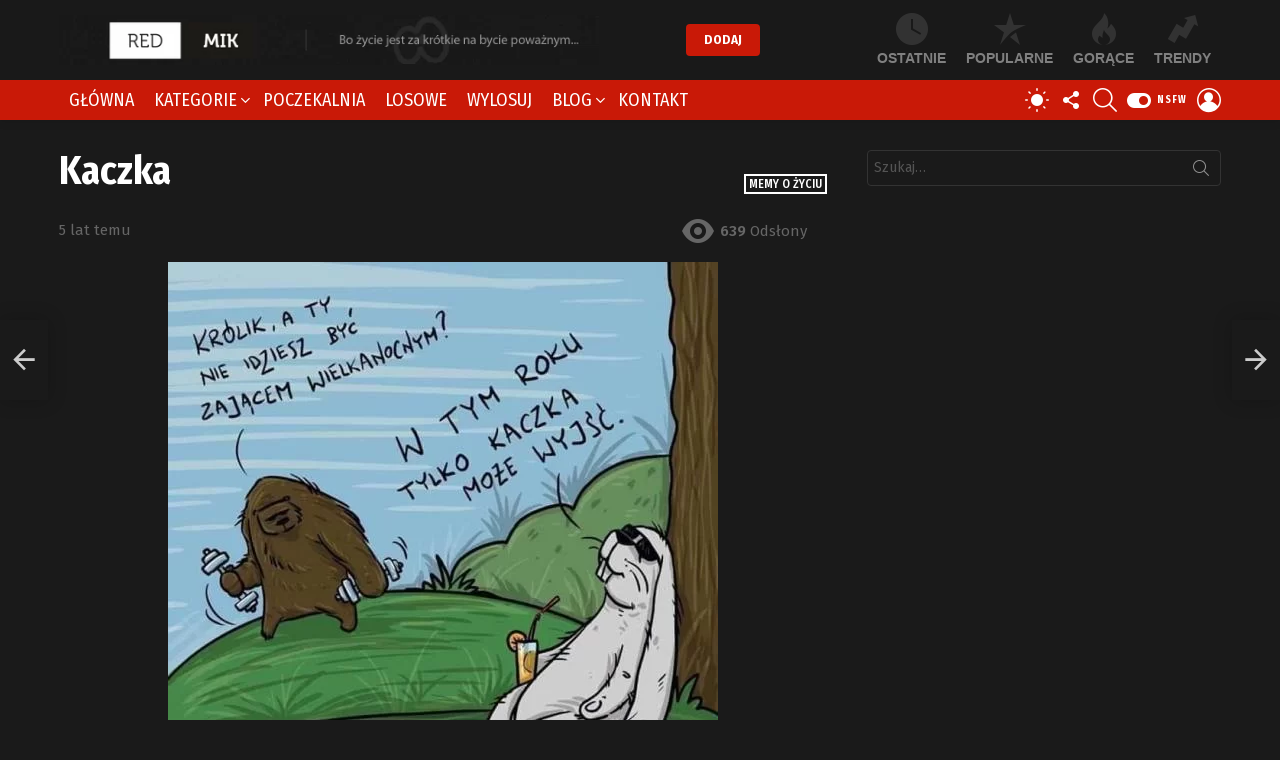

--- FILE ---
content_type: text/html; charset=UTF-8
request_url: https://redmik.pl/memy-o-zyciu/kaczka/
body_size: 33739
content:
<!DOCTYPE html>
<!--[if IE 8]><html class="no-js g1-off-outside lt-ie10 lt-ie9" id="ie8" lang="pl-PL"
xmlns:fb="http://ogp.me/ns/fb#" prefix="og: http://ogp.me/ns#"><![endif]-->
<!--[if IE 9]><html class="no-js g1-off-outside lt-ie10" id="ie9" lang="pl-PL"
xmlns:fb="http://ogp.me/ns/fb#" prefix="og: http://ogp.me/ns#"><![endif]-->
<!--[if !IE]><!--><html class="no-js g1-off-outside" lang="pl-PL"
xmlns:fb="http://ogp.me/ns/fb#" prefix="og: http://ogp.me/ns#"><!--<![endif]--><head><meta charset="UTF-8"/><link rel="preconnect" href="https://fonts.gstatic.com/" crossorigin /><link rel="profile" href="https://gmpg.org/xfn/11"/><link rel="pingback" href="https://redmik.pl/xmlrpc.php"/><meta name='robots' content='index, follow, max-image-preview:large, max-snippet:-1, max-video-preview:-1' /><meta name="viewport" content="initial-scale=1.0, minimum-scale=1.0, height=device-height, width=device-width" /> <script>if (0 === window.location.hash.indexOf('#_=_')) { window.location.hash = ''; history.pushState('', document.title, window.location.pathname); window.location.reload(); }</script> <meta property="og:locale" content="pl_PL" /><meta property="og:type" content="article" /><meta property="og:title" content="Kaczka" /><meta property="og:url" content="https://redmik.pl/memy-o-zyciu/kaczka/" /><meta property="og:site_name" content="RedMik.pl" /><meta property="article:section" content="Memy o życiu" /><meta property="article:published_time" content="2021-03-14T22:39:25+01:00" /><meta property="og:image" content="https://redmik.pl/wp-content/uploads/2021/03/cd5f727858160f104dc07c38963f2bb84354.jpg" /><meta property="og:image:secure_url" content="https://redmik.pl/wp-content/uploads/2021/03/cd5f727858160f104dc07c38963f2bb84354.jpg" /><meta property="og:image:width" content="550" /><meta property="og:image:height" content="550" /><title>Kaczka - RedMik.pl</title><link rel="canonical" href="https://redmik.pl/memy-o-zyciu/kaczka/" /><meta property="og:locale" content="pl_PL" /><meta property="og:type" content="article" /><meta property="og:title" content="Kaczka - RedMik.pl" /><meta property="og:url" content="https://redmik.pl/memy-o-zyciu/kaczka/" /><meta property="og:site_name" content="RedMik.pl" /><meta property="article:published_time" content="2021-03-14T21:39:25+00:00" /><meta property="og:image" content="https://redmik.pl/wp-content/uploads/2021/03/cd5f727858160f104dc07c38963f2bb84354.jpg" /><meta property="og:image:width" content="550" /><meta property="og:image:height" content="550" /><meta property="og:image:type" content="image/jpeg" /><meta name="author" content="dominik" /><meta name="twitter:card" content="summary_large_image" /><meta name="twitter:label1" content="Napisane przez" /><meta name="twitter:data1" content="dominik" /> <script type="application/ld+json" class="yoast-schema-graph">{"@context":"https://schema.org","@graph":[{"@type":"Article","@id":"https://redmik.pl/memy-o-zyciu/kaczka/#article","isPartOf":{"@id":"https://redmik.pl/memy-o-zyciu/kaczka/"},"author":{"name":"dominik","@id":"https://redmik.pl/#/schema/person/bc0a9bfd087f8729e97aedd68dcb588b"},"headline":"Kaczka","datePublished":"2021-03-14T21:39:25+00:00","mainEntityOfPage":{"@id":"https://redmik.pl/memy-o-zyciu/kaczka/"},"wordCount":8,"commentCount":0,"publisher":{"@id":"https://redmik.pl/#/schema/person/bc0a9bfd087f8729e97aedd68dcb588b"},"image":{"@id":"https://redmik.pl/memy-o-zyciu/kaczka/#primaryimage"},"thumbnailUrl":"https://redmik.pl/wp-content/uploads/2021/03/cd5f727858160f104dc07c38963f2bb84354.jpg","articleSection":["Memy o życiu"],"inLanguage":"pl-PL","potentialAction":[{"@type":"CommentAction","name":"Comment","target":["https://redmik.pl/memy-o-zyciu/kaczka/#respond"]}]},{"@type":"WebPage","@id":"https://redmik.pl/memy-o-zyciu/kaczka/","url":"https://redmik.pl/memy-o-zyciu/kaczka/","name":"Kaczka - RedMik.pl","isPartOf":{"@id":"https://redmik.pl/#website"},"primaryImageOfPage":{"@id":"https://redmik.pl/memy-o-zyciu/kaczka/#primaryimage"},"image":{"@id":"https://redmik.pl/memy-o-zyciu/kaczka/#primaryimage"},"thumbnailUrl":"https://redmik.pl/wp-content/uploads/2021/03/cd5f727858160f104dc07c38963f2bb84354.jpg","datePublished":"2021-03-14T21:39:25+00:00","breadcrumb":{"@id":"https://redmik.pl/memy-o-zyciu/kaczka/#breadcrumb"},"inLanguage":"pl-PL","potentialAction":[{"@type":"ReadAction","target":["https://redmik.pl/memy-o-zyciu/kaczka/"]}]},{"@type":"ImageObject","inLanguage":"pl-PL","@id":"https://redmik.pl/memy-o-zyciu/kaczka/#primaryimage","url":"https://redmik.pl/wp-content/uploads/2021/03/cd5f727858160f104dc07c38963f2bb84354.jpg","contentUrl":"https://redmik.pl/wp-content/uploads/2021/03/cd5f727858160f104dc07c38963f2bb84354.jpg","width":550,"height":550},{"@type":"BreadcrumbList","@id":"https://redmik.pl/memy-o-zyciu/kaczka/#breadcrumb","itemListElement":[{"@type":"ListItem","position":1,"name":"Strona główna","item":"https://redmik.pl/"},{"@type":"ListItem","position":2,"name":"Kaczka"}]},{"@type":"WebSite","@id":"https://redmik.pl/#website","url":"https://redmik.pl/","name":"RedMik.pl","description":"Najlepsze demotywatory | głupie memy i grafiki | bardzo śmieszne obrazki","publisher":{"@id":"https://redmik.pl/#/schema/person/bc0a9bfd087f8729e97aedd68dcb588b"},"potentialAction":[{"@type":"SearchAction","target":{"@type":"EntryPoint","urlTemplate":"https://redmik.pl/?s={search_term_string}"},"query-input":{"@type":"PropertyValueSpecification","valueRequired":true,"valueName":"search_term_string"}}],"inLanguage":"pl-PL"},{"@type":["Person","Organization"],"@id":"https://redmik.pl/#/schema/person/bc0a9bfd087f8729e97aedd68dcb588b","name":"dominik","image":{"@type":"ImageObject","inLanguage":"pl-PL","@id":"https://redmik.pl/#/schema/person/image/","url":"https://redmik.pl/wp-content/uploads/2021/03/logos-redmik-mobile.jpg","contentUrl":"https://redmik.pl/wp-content/uploads/2021/03/logos-redmik-mobile.jpg","width":100,"height":100,"caption":"dominik"},"logo":{"@id":"https://redmik.pl/#/schema/person/image/"},"url":"https://redmik.pl/author/dominik/"}]}</script> <link rel='dns-prefetch' href='//fonts.googleapis.com' /><link rel='preconnect' href='//www.google-analytics.com' /><link rel='preconnect' href='https://fonts.gstatic.com' /><link rel="alternate" type="application/rss+xml" title="RedMik.pl &raquo; Kanał z wpisami" href="https://redmik.pl/feed/" /><link rel="alternate" type="application/rss+xml" title="RedMik.pl &raquo; Kanał z komentarzami" href="https://redmik.pl/comments/feed/" /> <script type="text/javascript" id="wpp-js" src="https://redmik.pl/wp-content/plugins/wordpress-popular-posts/assets/js/wpp.min.js?ver=7.3.6" data-sampling="0" data-sampling-rate="100" data-api-url="https://redmik.pl/wp-json/wordpress-popular-posts" data-post-id="1694" data-token="6a2351160f" data-lang="0" data-debug="0"></script> <link rel="alternate" type="application/rss+xml" title="RedMik.pl &raquo; Kaczka Kanał z komentarzami" href="https://redmik.pl/memy-o-zyciu/kaczka/feed/" /><link rel="alternate" title="oEmbed (JSON)" type="application/json+oembed" href="https://redmik.pl/wp-json/oembed/1.0/embed?url=https%3A%2F%2Fredmik.pl%2Fmemy-o-zyciu%2Fkaczka%2F" /><link rel="alternate" title="oEmbed (XML)" type="text/xml+oembed" href="https://redmik.pl/wp-json/oembed/1.0/embed?url=https%3A%2F%2Fredmik.pl%2Fmemy-o-zyciu%2Fkaczka%2F&#038;format=xml" /> <script>WebFontConfig={google:{families:["Fira Sans:400,300,500,600,700,900:latin,latin-ext","Fira Sans Condensed:400,300,500,600,700,900:latin,latin-ext"]}};if ( typeof WebFont === "object" && typeof WebFont.load === "function" ) { WebFont.load( WebFontConfig ); }</script><script data-optimized="1" src="https://redmik.pl/wp-content/plugins/litespeed-cache/assets/js/webfontloader.min.js"></script><link data-optimized="2" rel="stylesheet" href="https://redmik.pl/wp-content/litespeed/css/aeb57a517c3fcda5a54ad99b6b8c21a6.css?ver=93f7d" /> <script type="text/javascript" src="https://redmik.pl/wp-includes/js/jquery/jquery.min.js?ver=3.7.1" id="jquery-core-js"></script> <script type="text/javascript" defer='defer' src="https://redmik.pl/wp-includes/js/jquery/jquery-migrate.min.js?ver=3.4.1" id="jquery-migrate-js"></script> <script type="text/javascript" defer='defer' src="https://redmik.pl/wp-content/plugins/ad-ace/assets/js/slideup.js?ver=1.3.21" id="adace-slideup-js"></script> <script type="text/javascript" defer='defer' src="https://redmik.pl/wp-content/plugins/ad-ace/includes/shoppable-images/assets/js/shoppable-images-front.js?ver=1.3.21" id="shoppable-images-js-js"></script> <script type="text/javascript" defer='defer' src="https://redmik.pl/wp-content/plugins/ad-ace/assets/js/coupons.js?ver=1.3.21" id="adace-coupons-js"></script> <script type="text/javascript" defer='defer' src="https://redmik.pl/wp-content/plugins/ad-ace//includes/adblock-detector/advertisement.js?ver=1.3.21" id="adace-adijs-pot-js"></script> <script type="text/javascript" id="qc-choice-js-extra">/*  */
var choice_cmp_config = {"utid":"RBB_jkHLrqYjX","ccpa":"","datalayer":""};
//# sourceURL=qc-choice-js-extra
/*  */</script> <script type="text/javascript" async="async" defer='defer' src="https://redmik.pl/wp-content/plugins/quantcast-choice/public/js/script.min.js?ver=2.0.8" id="qc-choice-js"></script> <script type="text/javascript" defer='defer' src="https://redmik.pl/wp-content/plugins/sticky-menu-or-anything-on-scroll/assets/js/jq-sticky-anything.min.js?ver=2.1.1" id="stickyAnythingLib-js"></script> <script type="text/javascript" data-cfasync=false defer='defer' src="https://redmik.pl/wp-content/plugins/deblocker/js/ads.min.js?ver=6.9" id="mdp-deblocker-ads-js"></script> <script type="text/javascript" defer='defer' src="https://redmik.pl/wp-content/themes/bimber/js/modernizr/modernizr-custom.min.js?ver=3.3.0" id="modernizr-js"></script> <script type="text/javascript" id="wpgdprc-front-js-js-extra">/*  */
var wpgdprcFront = {"ajaxUrl":"https://redmik.pl/wp-admin/admin-ajax.php","ajaxNonce":"e5ddf6ac0e","ajaxArg":"security","pluginPrefix":"wpgdprc","blogId":"1","isMultiSite":"","locale":"pl_PL","showSignUpModal":"","showFormModal":"","cookieName":"wpgdprc-consent","consentVersion":"","path":"/","prefix":"wpgdprc"};
//# sourceURL=wpgdprc-front-js-js-extra
/*  */</script> <script type="text/javascript" defer='defer' src="https://redmik.pl/wp-content/plugins/wp-gdpr-compliance/Assets/js/front.min.js?ver=1706524588" id="wpgdprc-front-js-js"></script> <link rel="https://api.w.org/" href="https://redmik.pl/wp-json/" /><link rel="alternate" title="JSON" type="application/json" href="https://redmik.pl/wp-json/wp/v2/posts/1694" /><link rel="EditURI" type="application/rsd+xml" title="RSD" href="https://redmik.pl/xmlrpc.php?rsd" /><link rel='shortlink' href='https://redmik.pl/?p=1694' /><meta property="fb:app_id" content="1544203395835752"/><link rel="preload" href="https://redmik.pl/wp-content/plugins/g1-socials/css/iconfont/fonts/g1-socials.woff" as="font" type="font/woff" crossorigin="anonymous"><link rel="preload" href="https://redmik.pl/wp-content/plugins/snax/css/snaxicon/fonts/snaxicon.woff" as="font" type="font/woff" crossorigin="anonymous"> <script>if ('#_' === window.location.hash) window.location.href='https://redmik.pl/wp-admin/options-general.php?page=g1_socials_options&tab=g1_socials_instagram';</script> <script type="text/javascript">var essb_settings = {"ajax_url":"https:\/\/redmik.pl\/wp-admin\/admin-ajax.php","essb3_nonce":"066e31acb8","essb3_plugin_url":"https:\/\/redmik.pl\/wp-content\/plugins\/easy-social-share-buttons3","essb3_stats":false,"essb3_ga":false,"blog_url":"https:\/\/redmik.pl\/","post_id":"1694"};</script><meta name="generator" content="Powered by WPBakery Page Builder - drag and drop page builder for WordPress."/><link rel="icon" href="https://redmik.pl/wp-content/uploads/2021/03/logos-redmik-mobile-48x48.jpg" sizes="32x32" /><link rel="icon" href="https://redmik.pl/wp-content/uploads/2021/03/logos-redmik-mobile.jpg" sizes="192x192" /><link rel="apple-touch-icon" href="https://redmik.pl/wp-content/uploads/2021/03/logos-redmik-mobile.jpg" /><meta name="msapplication-TileImage" content="https://redmik.pl/wp-content/uploads/2021/03/logos-redmik-mobile.jpg" /><meta name="g1:switch-skin-css" content="https://redmik.pl/wp-content/themes/bimber/css/8.6.3/styles/mode-light.min.css" /> <script>if("undefined"!=typeof localStorage){var skinItemId=document.getElementsByName("g1:skin-item-id");skinItemId=skinItemId.length>0?skinItemId[0].getAttribute("content"):"g1_skin",window.g1SwitchSkin=function(e,t){if(e){var n=document.getElementById("g1-switch-skin-css");if(n){n.parentNode.removeChild(n),document.documentElement.classList.remove("g1-skinmode");try{localStorage.removeItem(skinItemId)}catch(e){}}else{t?document.write('<link id="g1-switch-skin-css" rel="stylesheet" type="text/css" media="all" href="'+document.getElementsByName("g1:switch-skin-css")[0].getAttribute("content")+'" />'):((n=document.createElement("link")).id="g1-switch-skin-css",n.href=document.getElementsByName("g1:switch-skin-css")[0].getAttribute("content"),n.rel="stylesheet",n.media="all",document.head.appendChild(n)),document.documentElement.classList.add("g1-skinmode");try{localStorage.setItem(skinItemId,e)}catch(e){}}}};try{var mode=localStorage.getItem(skinItemId);window.g1SwitchSkin(mode,!0)}catch(e){}}</script> <script>if("undefined"!=typeof localStorage){var nsfwItemId=document.getElementsByName("g1:nsfw-item-id");nsfwItemId=nsfwItemId.length>0?nsfwItemId[0].getAttribute("content"):"g1_nsfw_off",window.g1SwitchNSFW=function(e){e?(localStorage.setItem(nsfwItemId,1),document.documentElement.classList.add("g1-nsfw-off")):(localStorage.removeItem(nsfwItemId),document.documentElement.classList.remove("g1-nsfw-off"))};try{var nsfwmode=localStorage.getItem(nsfwItemId);window.g1SwitchNSFW(nsfwmode)}catch(e){}}</script> <noscript><style>.wpb_animate_when_almost_visible { opacity: 1; }</style></noscript> <script data-ad-client="ca-pub-3037571425083128" async src="https://pagead2.googlesyndication.com/pagead/js/adsbygoogle.js"></script> <script type="text/javascript">(function (c, o, n, t, a, d) {
        o._cntxt_id = a;
        o._cntxt_pw_config = {
			floating_footer: true,
            blur: true,
            blur_size: 5
        };
        o._cntxt_dynamic_pl = [{
            placement_name : '_cntxt_119',
            parent_selector : '#primary',
            top_statements_offset: 10
        }];
        var elScript = c.createElement(n); elScript.async = true; elScript.type = t; elScript.src = d; c.getElementsByTagName(n)[0].parentNode.appendChild(elScript);
    }(document, window, 'script', 'text/javascript', '87', '//pub.contexthub.net/87/init.js'));</script> </head><body data-rsssl=1 class="wp-singular post-template-default single single-post postid-1694 single-format-image wp-custom-logo wp-embed-responsive wp-theme-bimber wp-child-theme-bimber-child-theme snax-hoverable g1-layout-stretched g1-hoverable g1-has-mobile-logo g1-sidebar-normal essb-7.7.1 wpb-js-composer js-comp-ver-6.5.0 vc_responsive" itemscope="" itemtype="http://schema.org/WebPage" ><div class="g1-body-inner"><div id="page"><div class="g1-row g1-row-layout-page g1-hb-row g1-hb-row-normal g1-hb-row-b g1-hb-row-1 g1-hb-boxed g1-hb-sticky-off g1-hb-shadow-off"><div class="g1-row-inner"><div class="g1-column g1-dropable"><div class="g1-bin-1 g1-bin-grow-off"><div class="g1-bin g1-bin-align-left"><div class="g1-id g1-id-desktop"><p class="g1-mega g1-mega-1st site-title">
<a class="g1-logo-wrapper"
href="https://redmik.pl/" rel="home">
<picture class="g1-logo g1-logo-default">
<source media="(min-width: 1025px)" srcset="https://redmik.pl/wp-content/uploads/2021/03/logo.png 2x,https://redmik.pl/wp-content/uploads/2021/03/logo.png 1x">
<source media="(max-width: 1024px)" srcset="data:image/svg+xml,%3Csvg%20xmlns%3D%27http%3A%2F%2Fwww.w3.org%2F2000%2Fsvg%27%20viewBox%3D%270%200%20540%2055%27%2F%3E">
<img
src="https://redmik.pl/wp-content/uploads/2021/03/logo.png"
width="540"
height="55"
alt="RedMik.pl" />
</picture></a></p> <script>try {
                if ( localStorage.getItem(skinItemId ) ) {
                    var _g1;
                    _g1 = document.getElementById('g1-logo-inverted-img');
                    _g1.classList.remove('lazyload');
                    _g1.setAttribute('src', _g1.getAttribute('data-src') );

                    _g1 = document.getElementById('g1-logo-inverted-source');
                    _g1.setAttribute('srcset', _g1.getAttribute('data-srcset'));
                }
            } catch(e) {}</script> </div></div></div><div class="g1-bin-2 g1-bin-grow-on"><div class="g1-bin g1-bin-align-center">
<a class="g1-button g1-button-solid snax-button snax-button-create g1-button-m g1-button-m  "
href="https://redmik.pl/dodaj/">Dodaj</a></div></div><div class="g1-bin-3 g1-bin-grow-off"><div class="g1-bin g1-bin-align-right"><nav class="g1-quick-nav g1-quick-nav-top"><ul class="g1-quick-nav-menu"></ul></nav><nav class="g1-quick-nav g1-quick-nav-short"><ul class="g1-quick-nav-menu"><li class="menu-item menu-item-type-g1-latest ">
<a href="https://redmik.pl">
<span class="entry-flag entry-flag-latest"></span>
Ostatnie						</a></li><li class="menu-item menu-item-type-g1-popular ">
<a href="https://redmik.pl/popularne/">
<span class="entry-flag entry-flag-popular"></span>
Popularne						</a></li><li class="menu-item menu-item-type-g1-hot ">
<a href="https://redmik.pl/gorace/">
<span class="entry-flag entry-flag-hot"></span>
Gorące						</a></li><li class="menu-item menu-item-type-g1-trending ">
<a href="https://redmik.pl/wschodzace/">
<span class="entry-flag entry-flag-trending"></span>
Trendy						</a></li></ul></nav></div></div></div></div><div class="g1-row-background"></div></div><div class="g1-sticky-top-wrapper g1-hb-row-2"><div class="g1-row g1-row-layout-page g1-hb-row g1-hb-row-normal g1-hb-row-c g1-hb-row-2 g1-hb-boxed g1-hb-sticky-on g1-hb-shadow-on"><div class="g1-row-inner"><div class="g1-column g1-dropable"><div class="g1-bin-1 g1-bin-grow-off"><div class="g1-bin g1-bin-align-left"><nav id="g1-primary-nav" class="g1-primary-nav"><ul id="g1-primary-nav-menu" class="g1-primary-nav-menu g1-menu-h"><li id="menu-item-14062" class="menu-item menu-item-type-custom menu-item-object-custom menu-item-g1-standard menu-item-14062"><a href="/">Główna</a></li><li id="menu-item-1335" class="menu-item menu-item-type-post_type menu-item-object-page menu-item-g1-mega menu-item-has-children menu-item-1335"><a href="https://redmik.pl/kategorie/">Kategorie</a><div class="sub-menu-wrapper"><div class="g1-row"><div class="g1-row-inner"><div class="g1-column"><div class="g1-terms g1-terms-tpl-icongrid"><ul class="g1-terms-items"><li class="g1-terms-item">
<a class="g1-term g1-term-tpl-icongrid" href="https://redmik.pl/kategoria/bez-kategorii/"><div class="g1-term-body"><h4 class="g1-term-title">Bez kategorii</h4><p class="g1-meta">
<span class="g1-term-count"><strong>2801</strong> wpisów</span></p></div>
</a></li><li class="g1-terms-item">
<a class="g1-term g1-term-tpl-icongrid" href="https://redmik.pl/kategoria/memy-18/"><div class="g1-term-icon"><img width="150" height="120" src="https://redmik.pl/wp-content/uploads/2021/03/kategoria-18.png" class="attachment-thumbnail size-thumbnail" alt="" decoding="async" srcset="https://redmik.pl/wp-content/uploads/2021/03/kategoria-18.png 150w, https://redmik.pl/wp-content/uploads/2021/03/kategoria-18-60x48.png 60w, https://redmik.pl/wp-content/uploads/2021/03/kategoria-18-120x96.png 120w" sizes="(max-width: 150px) 100vw, 150px" /></div><div class="g1-term-body"><h4 class="g1-term-title">Memy 18+</h4><p class="g1-meta">
<span class="g1-term-count"><strong>494</strong> wpisy</span></p></div>
</a></li><li class="g1-terms-item">
<a class="g1-term g1-term-tpl-icongrid" href="https://redmik.pl/kategoria/memy-dla-doroslych/"><div class="g1-term-icon"><img width="150" height="120" src="https://redmik.pl/wp-content/uploads/2021/03/kategoria-dla-doroslych.jpg" class="attachment-thumbnail size-thumbnail" alt="" decoding="async" srcset="https://redmik.pl/wp-content/uploads/2021/03/kategoria-dla-doroslych.jpg 150w, https://redmik.pl/wp-content/uploads/2021/03/kategoria-dla-doroslych-60x48.jpg 60w, https://redmik.pl/wp-content/uploads/2021/03/kategoria-dla-doroslych-120x96.jpg 120w" sizes="(max-width: 150px) 100vw, 150px" /></div><div class="g1-term-body"><h4 class="g1-term-title">Memy dla dorosłych</h4><p class="g1-meta">
<span class="g1-term-count"><strong>366</strong> wpisów</span></p></div>
</a></li><li class="g1-terms-item">
<a class="g1-term g1-term-tpl-icongrid" href="https://redmik.pl/kategoria/memy-me-gusta/"><div class="g1-term-icon"><img width="150" height="120" src="https://redmik.pl/wp-content/uploads/2021/03/kategoria-me-gusta.jpg" class="attachment-thumbnail size-thumbnail" alt="" decoding="async" srcset="https://redmik.pl/wp-content/uploads/2021/03/kategoria-me-gusta.jpg 150w, https://redmik.pl/wp-content/uploads/2021/03/kategoria-me-gusta-60x48.jpg 60w, https://redmik.pl/wp-content/uploads/2021/03/kategoria-me-gusta-120x96.jpg 120w" sizes="(max-width: 150px) 100vw, 150px" /></div><div class="g1-term-body"><h4 class="g1-term-title">Memy Me Gusta</h4><p class="g1-meta">
<span class="g1-term-count"><strong>358</strong> wpisów</span></p></div>
</a></li><li class="g1-terms-item">
<a class="g1-term g1-term-tpl-icongrid" href="https://redmik.pl/kategoria/memy-o-zyciu/"><div class="g1-term-icon"><img width="150" height="120" src="https://redmik.pl/wp-content/uploads/2021/03/kategoria-o-zyciu.jpg" class="attachment-thumbnail size-thumbnail" alt="" decoding="async" srcset="https://redmik.pl/wp-content/uploads/2021/03/kategoria-o-zyciu.jpg 150w, https://redmik.pl/wp-content/uploads/2021/03/kategoria-o-zyciu-60x48.jpg 60w, https://redmik.pl/wp-content/uploads/2021/03/kategoria-o-zyciu-120x96.jpg 120w" sizes="(max-width: 150px) 100vw, 150px" /></div><div class="g1-term-body"><h4 class="g1-term-title">Memy o życiu</h4><p class="g1-meta">
<span class="g1-term-count"><strong>295</strong> wpisów</span></p></div>
</a></li><li class="g1-terms-item">
<a class="g1-term g1-term-tpl-icongrid" href="https://redmik.pl/kategoria/smieszne-memy/"><div class="g1-term-icon"><img width="150" height="150" src="https://redmik.pl/wp-content/uploads/2021/03/kategoria-smieszne-150x150.jpg" class="attachment-thumbnail size-thumbnail" alt="" decoding="async" srcset="https://redmik.pl/wp-content/uploads/2021/03/kategoria-smieszne-150x150.jpg 150w, https://redmik.pl/wp-content/uploads/2021/03/kategoria-smieszne-192x192.jpg 192w, https://redmik.pl/wp-content/uploads/2021/03/kategoria-smieszne-110x110.jpg 110w, https://redmik.pl/wp-content/uploads/2021/03/kategoria-smieszne-220x220.jpg 220w, https://redmik.pl/wp-content/uploads/2021/03/kategoria-smieszne-100x100.jpg 100w" sizes="(max-width: 150px) 100vw, 150px" /></div><div class="g1-term-body"><h4 class="g1-term-title">Śmieszne memy</h4><p class="g1-meta">
<span class="g1-term-count"><strong>181</strong> wpisów</span></p></div>
</a></li><li class="g1-terms-item">
<a class="g1-term g1-term-tpl-icongrid" href="https://redmik.pl/kategoria/najlepsze-memy/"><div class="g1-term-icon"><img width="150" height="150" src="https://redmik.pl/wp-content/uploads/2021/03/kategoria-najlepsze-150x150.jpg" class="attachment-thumbnail size-thumbnail" alt="" decoding="async" srcset="https://redmik.pl/wp-content/uploads/2021/03/kategoria-najlepsze-150x150.jpg 150w, https://redmik.pl/wp-content/uploads/2021/03/kategoria-najlepsze-192x192.jpg 192w, https://redmik.pl/wp-content/uploads/2021/03/kategoria-najlepsze-110x110.jpg 110w, https://redmik.pl/wp-content/uploads/2021/03/kategoria-najlepsze-220x220.jpg 220w, https://redmik.pl/wp-content/uploads/2021/03/kategoria-najlepsze-100x100.jpg 100w" sizes="(max-width: 150px) 100vw, 150px" /></div><div class="g1-term-body"><h4 class="g1-term-title">Najlepsze memy</h4><p class="g1-meta">
<span class="g1-term-count"><strong>161</strong> wpisów</span></p></div>
</a></li><li class="g1-terms-item">
<a class="g1-term g1-term-tpl-icongrid" href="https://redmik.pl/kategoria/memy-maz-i-zona/"><div class="g1-term-icon"><img width="150" height="120" src="https://redmik.pl/wp-content/uploads/2021/03/kategoria-maz-i-zona.jpg" class="attachment-thumbnail size-thumbnail" alt="" decoding="async" srcset="https://redmik.pl/wp-content/uploads/2021/03/kategoria-maz-i-zona.jpg 150w, https://redmik.pl/wp-content/uploads/2021/03/kategoria-maz-i-zona-60x48.jpg 60w, https://redmik.pl/wp-content/uploads/2021/03/kategoria-maz-i-zona-120x96.jpg 120w" sizes="(max-width: 150px) 100vw, 150px" /></div><div class="g1-term-body"><h4 class="g1-term-title">Memy mąż i żona</h4><p class="g1-meta">
<span class="g1-term-count"><strong>149</strong> wpisów</span></p></div>
</a></li><li class="g1-terms-item">
<a class="g1-term g1-term-tpl-icongrid" href="https://redmik.pl/kategoria/memy-o-niskich-ludziach/"><div class="g1-term-icon"><img width="128" height="128" src="https://redmik.pl/wp-content/uploads/2021/03/kategoria-o-niskich-ludziach.jpg" class="attachment-thumbnail size-thumbnail" alt="" decoding="async" srcset="https://redmik.pl/wp-content/uploads/2021/03/kategoria-o-niskich-ludziach.jpg 128w, https://redmik.pl/wp-content/uploads/2021/03/kategoria-o-niskich-ludziach-110x110.jpg 110w, https://redmik.pl/wp-content/uploads/2021/03/kategoria-o-niskich-ludziach-48x48.jpg 48w, https://redmik.pl/wp-content/uploads/2021/03/kategoria-o-niskich-ludziach-96x96.jpg 96w, https://redmik.pl/wp-content/uploads/2021/03/kategoria-o-niskich-ludziach-100x100.jpg 100w" sizes="(max-width: 128px) 100vw, 128px" /></div><div class="g1-term-body"><h4 class="g1-term-title">Memy o niskich ludziach</h4><p class="g1-meta">
<span class="g1-term-count"><strong>95</strong> wpisów</span></p></div>
</a></li><li class="g1-terms-item">
<a class="g1-term g1-term-tpl-icongrid" href="https://redmik.pl/kategoria/memy-o-facetach/"><div class="g1-term-icon"><img width="150" height="120" src="https://redmik.pl/wp-content/uploads/2021/03/kategoria-o-facetach.jpg" class="attachment-thumbnail size-thumbnail" alt="" decoding="async" srcset="https://redmik.pl/wp-content/uploads/2021/03/kategoria-o-facetach.jpg 150w, https://redmik.pl/wp-content/uploads/2021/03/kategoria-o-facetach-60x48.jpg 60w, https://redmik.pl/wp-content/uploads/2021/03/kategoria-o-facetach-120x96.jpg 120w" sizes="(max-width: 150px) 100vw, 150px" /></div><div class="g1-term-body"><h4 class="g1-term-title">Memy o facetach</h4><p class="g1-meta">
<span class="g1-term-count"><strong>88</strong> wpisów</span></p></div>
</a></li><li class="g1-terms-item">
<a class="g1-term g1-term-tpl-icongrid" href="https://redmik.pl/kategoria/memy-o-milosci/"><div class="g1-term-icon"><img width="150" height="120" src="https://redmik.pl/wp-content/uploads/2021/03/kategoria-o-milosci.jpg" class="attachment-thumbnail size-thumbnail" alt="" decoding="async" srcset="https://redmik.pl/wp-content/uploads/2021/03/kategoria-o-milosci.jpg 150w, https://redmik.pl/wp-content/uploads/2021/03/kategoria-o-milosci-60x48.jpg 60w, https://redmik.pl/wp-content/uploads/2021/03/kategoria-o-milosci-120x96.jpg 120w" sizes="(max-width: 150px) 100vw, 150px" /></div><div class="g1-term-body"><h4 class="g1-term-title">Memy o miłości</h4><p class="g1-meta">
<span class="g1-term-count"><strong>78</strong> wpisów</span></p></div>
</a></li><li class="g1-terms-item g1-terms-item-more">
<a class="g1-term g1-term-tpl-icongrid" href="https://redmik.pl/kategorie/"><div class="g1-term-icon"></div><div class="g1-term-body"><h4 class="g1-term-title">Pokaż Wszystko</h4></div>
</a></li></ul></div></div></div></div></div></li><li id="menu-item-319" class="menu-item-snax-waiting-room snax-waiting-room-nav menu-item menu-item-type-custom menu-item-object-custom menu-item-g1-standard menu-item-319"><a href="https://redmik.pl/?waiting-room">Poczekalnia</a></li><li id="menu-item-14467" class="menu-item menu-item-type-custom menu-item-object-custom menu-item-g1-standard menu-item-14467"><a href="/?filter-by=random">Losowe</a></li><li id="menu-item-321" class="bimber-random-post-nav menu-item menu-item-type-custom menu-item-object-custom menu-item-g1-standard menu-item-321"><a href="https://redmik.pl/?bimber_random_post=true" title="Losowy wpis">Wylosuj</a></li><li id="menu-item-421" class="menu-item menu-item-type-taxonomy menu-item-object-category menu-item-g1-mega menu-item-has-children menu-item-421"><a href="https://redmik.pl/kategoria/wpisy/">Blog</a><div class="sub-menu-wrapper"><div class="g1-row"><div class="g1-row-inner"><div class="g1-column"><div class="g1-collection g1-collection-columns-4"><h2 class="g1-beta g1-beta-2nd screen-reader-text g1-collection-title"><span>Ostatnie</span></h2><div class="g1-collection-viewport"><ul class="g1-collection-items"><li class="g1-collection-item"><article class="entry-tpl-grid entry-tpl-grid-s post-163 post type-post status-publish format-standard has-post-thumbnail category-wpisy tag-blog tag-czarny-humor tag-demotywatory tag-redmik"><div class="entry-featured-media " ><a title="Czym jest czarny humor?" class="g1-frame" href="https://redmik.pl/wpisy/czym-jest-czarny-humor/"><div class="g1-frame-inner"><img data-expand="600" width="364" height="205" src="data:image/svg+xml;charset=utf-8,%3Csvg xmlns%3D'http%3A%2F%2Fwww.w3.org%2F2000%2Fsvg' viewBox%3D'0 0 364 205'%2F%3E" data-src="https://redmik.pl/wp-content/uploads/2021/03/czym-jest-czarny-humor-364x205.jpg" class="lazyload attachment-bimber-grid-standard size-bimber-grid-standard wp-post-image" alt="" decoding="async" fetchpriority="high" data-srcset="https://redmik.pl/wp-content/uploads/2021/03/czym-jest-czarny-humor-364x205.jpg 364w, https://redmik.pl/wp-content/uploads/2021/03/czym-jest-czarny-humor-192x108.jpg 192w, https://redmik.pl/wp-content/uploads/2021/03/czym-jest-czarny-humor-384x216.jpg 384w, https://redmik.pl/wp-content/uploads/2021/03/czym-jest-czarny-humor-728x409.jpg 728w, https://redmik.pl/wp-content/uploads/2021/03/czym-jest-czarny-humor-561x316.jpg 561w, https://redmik.pl/wp-content/uploads/2021/03/czym-jest-czarny-humor-758x426.jpg 758w" data-sizes="(max-width: 364px) 100vw, 364px" /><span class="g1-frame-icon g1-frame-icon-"></span></div></a></div><div class="entry-body"><header class="entry-header"><div class="entry-before-title"></div><h3 class="g1-delta g1-delta-1st entry-title"><a href="https://redmik.pl/wpisy/czym-jest-czarny-humor/" rel="bookmark">Czym jest czarny humor?</a></h3></header></div></article></li><li class="g1-collection-item"><article class="entry-tpl-grid entry-tpl-grid-s post-159 post type-post status-publish format-standard has-post-thumbnail category-wpisy tag-blog tag-demotywatory tag-mamuska tag-redmik tag-tesciowa"><div class="entry-featured-media " ><a title="Dobra, czy zła mamuśka, czyli najśmieszniejsze memy o teściowych" class="g1-frame" href="https://redmik.pl/wpisy/dobra-czy-zla-mamuska-czyli-najsmieszniejsze-memy-o-tesciowych/"><div class="g1-frame-inner"><img data-expand="600" width="364" height="205" src="data:image/svg+xml;charset=utf-8,%3Csvg xmlns%3D'http%3A%2F%2Fwww.w3.org%2F2000%2Fsvg' viewBox%3D'0 0 364 205'%2F%3E" data-src="https://redmik.pl/wp-content/uploads/2021/03/dobra-czy-zla-mamuska-364x205.jpg" class="lazyload attachment-bimber-grid-standard size-bimber-grid-standard wp-post-image" alt="" decoding="async" data-srcset="https://redmik.pl/wp-content/uploads/2021/03/dobra-czy-zla-mamuska-364x205.jpg 364w, https://redmik.pl/wp-content/uploads/2021/03/dobra-czy-zla-mamuska-192x108.jpg 192w, https://redmik.pl/wp-content/uploads/2021/03/dobra-czy-zla-mamuska-384x216.jpg 384w, https://redmik.pl/wp-content/uploads/2021/03/dobra-czy-zla-mamuska-728x409.jpg 728w, https://redmik.pl/wp-content/uploads/2021/03/dobra-czy-zla-mamuska-561x316.jpg 561w, https://redmik.pl/wp-content/uploads/2021/03/dobra-czy-zla-mamuska-758x426.jpg 758w" data-sizes="(max-width: 364px) 100vw, 364px" /><span class="g1-frame-icon g1-frame-icon-"></span></div></a></div><div class="entry-body"><header class="entry-header"><div class="entry-before-title"></div><h3 class="g1-delta g1-delta-1st entry-title"><a href="https://redmik.pl/wpisy/dobra-czy-zla-mamuska-czyli-najsmieszniejsze-memy-o-tesciowych/" rel="bookmark">Dobra, czy zła mamuśka, czyli najśmieszniejsze memy o teściowych</a></h3></header></div></article></li><li class="g1-collection-item"><article class="entry-tpl-grid entry-tpl-grid-s post-154 post type-post status-publish format-standard has-post-thumbnail category-wpisy tag-blog tag-demotywatory tag-redmik tag-rodzina"><div class="entry-featured-media " ><a title="Jak wygląda typowa polska rodzina, czyli najlepsze memy o rodzinach" class="g1-frame" href="https://redmik.pl/wpisy/jak-wyglada-typowa-polska-rodzina-czyli-najlepsze-memy-o-rodzinach/"><div class="g1-frame-inner"><img data-expand="600" width="364" height="205" src="data:image/svg+xml;charset=utf-8,%3Csvg xmlns%3D'http%3A%2F%2Fwww.w3.org%2F2000%2Fsvg' viewBox%3D'0 0 364 205'%2F%3E" data-src="https://redmik.pl/wp-content/uploads/2021/03/jak-wyglada-typowa-polska-rodzina-364x205.jpg" class="lazyload attachment-bimber-grid-standard size-bimber-grid-standard wp-post-image" alt="" decoding="async" data-srcset="https://redmik.pl/wp-content/uploads/2021/03/jak-wyglada-typowa-polska-rodzina-364x205.jpg 364w, https://redmik.pl/wp-content/uploads/2021/03/jak-wyglada-typowa-polska-rodzina-300x168.jpg 300w, https://redmik.pl/wp-content/uploads/2021/03/jak-wyglada-typowa-polska-rodzina-768x431.jpg 768w, https://redmik.pl/wp-content/uploads/2021/03/jak-wyglada-typowa-polska-rodzina-192x108.jpg 192w, https://redmik.pl/wp-content/uploads/2021/03/jak-wyglada-typowa-polska-rodzina-384x216.jpg 384w, https://redmik.pl/wp-content/uploads/2021/03/jak-wyglada-typowa-polska-rodzina-728x409.jpg 728w, https://redmik.pl/wp-content/uploads/2021/03/jak-wyglada-typowa-polska-rodzina-561x315.jpg 561w, https://redmik.pl/wp-content/uploads/2021/03/jak-wyglada-typowa-polska-rodzina-608x341.jpg 608w, https://redmik.pl/wp-content/uploads/2021/03/jak-wyglada-typowa-polska-rodzina-758x426.jpg 758w, https://redmik.pl/wp-content/uploads/2021/03/jak-wyglada-typowa-polska-rodzina-85x48.jpg 85w, https://redmik.pl/wp-content/uploads/2021/03/jak-wyglada-typowa-polska-rodzina-171x96.jpg 171w, https://redmik.pl/wp-content/uploads/2021/03/jak-wyglada-typowa-polska-rodzina-313x176.jpg 313w, https://redmik.pl/wp-content/uploads/2021/03/jak-wyglada-typowa-polska-rodzina-600x337.jpg 600w, https://redmik.pl/wp-content/uploads/2021/03/jak-wyglada-typowa-polska-rodzina.jpg 1024w" data-sizes="(max-width: 364px) 100vw, 364px" /><span class="g1-frame-icon g1-frame-icon-"></span></div></a></div><div class="entry-body"><header class="entry-header"><div class="entry-before-title"></div><h3 class="g1-delta g1-delta-1st entry-title"><a href="https://redmik.pl/wpisy/jak-wyglada-typowa-polska-rodzina-czyli-najlepsze-memy-o-rodzinach/" rel="bookmark">Jak wygląda typowa polska rodzina, czyli najlepsze memy o rodzinach</a></h3></header></div></article></li><li class="g1-collection-item"><article class="entry-tpl-grid entry-tpl-grid-s post-151 post type-post status-publish format-standard has-post-thumbnail category-wpisy tag-demotywatory tag-praca tag-redmik"><div class="entry-featured-media " ><a title="Śmieszne obrazki o pracy, czyli co nas śmieszy w pracy?" class="g1-frame" href="https://redmik.pl/wpisy/smieszne-obrazki-o-pracy-czyli-co-nas-smieszy-w-pracy/"><div class="g1-frame-inner"><img data-expand="600" width="364" height="205" src="data:image/svg+xml;charset=utf-8,%3Csvg xmlns%3D'http%3A%2F%2Fwww.w3.org%2F2000%2Fsvg' viewBox%3D'0 0 364 205'%2F%3E" data-src="https://redmik.pl/wp-content/uploads/2021/03/smieszne-obrazki-o-pracy-364x205.jpg" class="lazyload attachment-bimber-grid-standard size-bimber-grid-standard wp-post-image" alt="" decoding="async" data-srcset="https://redmik.pl/wp-content/uploads/2021/03/smieszne-obrazki-o-pracy-364x205.jpg 364w, https://redmik.pl/wp-content/uploads/2021/03/smieszne-obrazki-o-pracy-192x108.jpg 192w, https://redmik.pl/wp-content/uploads/2021/03/smieszne-obrazki-o-pracy-384x216.jpg 384w, https://redmik.pl/wp-content/uploads/2021/03/smieszne-obrazki-o-pracy-728x409.jpg 728w, https://redmik.pl/wp-content/uploads/2021/03/smieszne-obrazki-o-pracy-561x316.jpg 561w, https://redmik.pl/wp-content/uploads/2021/03/smieszne-obrazki-o-pracy-758x426.jpg 758w" data-sizes="(max-width: 364px) 100vw, 364px" /><span class="g1-frame-icon g1-frame-icon-"></span></div></a></div><div class="entry-body"><header class="entry-header"><div class="entry-before-title"></div><h3 class="g1-delta g1-delta-1st entry-title"><a href="https://redmik.pl/wpisy/smieszne-obrazki-o-pracy-czyli-co-nas-smieszy-w-pracy/" rel="bookmark">Śmieszne obrazki o pracy, czyli co nas śmieszy w pracy?</a></h3></header></div></article></li></ul></div></div></div></div></div></div></li><li id="menu-item-14076" class="menu-item menu-item-type-post_type menu-item-object-page menu-item-g1-standard menu-item-14076"><a href="https://redmik.pl/kontakt/">Kontakt</a></li></ul></nav></div></div><div class="g1-bin-2 g1-bin-grow-off"><div class="g1-bin g1-bin-align-center"></div></div><div class="g1-bin-3 g1-bin-grow-off"><div class="g1-bin g1-bin-align-right"><div class="g1-drop g1-drop-nojs g1-drop-with-anim g1-drop-before g1-drop-the-skin g1-drop-the-skin-dark g1-drop-m g1-drop-icon">
<button class="g1-button-none g1-drop-toggle">
<span class="g1-drop-toggle-icon"></span><span class="g1-drop-toggle-text">Przełącz skórkę</span>
<span class="g1-drop-toggle-arrow"></span>
</button><div class="g1-drop-content"><p class="g1-skinmode-desc">Włącz jasny motyw, który jest przyjemniejszy dla oczu podczas dnia.</p><p class="g1-skinmode-desc">  Włącz ciemny motyw, który jest przyjemnieszy dla oczu podczas nocy.</p></div></div><div class="g1-drop g1-drop-with-anim g1-drop-the-socials g1-drop-m g1-drop-icon ">
<a class="g1-drop-toggle" href="#" title="Obserwuj nas">
<span class="g1-drop-toggle-icon"></span><span class="g1-drop-toggle-text">Obserwuj nas</span>
<span class="g1-drop-toggle-arrow"></span>
</a><div class="g1-drop-content"><ul id="g1-social-icons-1" class="g1-socials-items g1-socials-items-tpl-grid"><li class="g1-socials-item g1-socials-item-facebook">
<a class="g1-socials-item-link" href="https://www.facebook.com/r.e.d.m.i.k.p.l" target="_blank" rel="noopener">
<span class="g1-socials-item-icon g1-socials-item-icon-48 g1-socials-item-icon-text g1-socials-item-icon-facebook"></span>
<span class="g1-socials-item-tooltip">
<span class="g1-socials-item-tooltip-inner">Facebook</span>
</span>
</a></li><li class="g1-socials-item g1-socials-item-pinterest">
<a class="g1-socials-item-link" href="https://www.pinterest.com/" target="_blank" rel="noopener">
<span class="g1-socials-item-icon g1-socials-item-icon-48 g1-socials-item-icon-text g1-socials-item-icon-pinterest"></span>
<span class="g1-socials-item-tooltip">
<span class="g1-socials-item-tooltip-inner">Pinterest</span>
</span>
</a></li><li class="g1-socials-item g1-socials-item-twitter">
<a class="g1-socials-item-link" href="https://www.twitter.com" target="_blank" rel="noopener">
<span class="g1-socials-item-icon g1-socials-item-icon-48 g1-socials-item-icon-text g1-socials-item-icon-twitter"></span>
<span class="g1-socials-item-tooltip">
<span class="g1-socials-item-tooltip-inner">Twitter</span>
</span>
</a></li></ul></div></div><div class="g1-drop g1-drop-with-anim g1-drop-before g1-drop-the-search  g1-drop-m g1-drop-icon ">
<a class="g1-drop-toggle" href="https://redmik.pl/?s=">
<span class="g1-drop-toggle-icon"></span><span class="g1-drop-toggle-text">Szukaj</span>
<span class="g1-drop-toggle-arrow"></span>
</a><div class="g1-drop-content"><div role="search" class="search-form-wrapper"><form method="get"
class="g1-searchform-tpl-default g1-searchform-ajax search-form"
action="https://redmik.pl/">
<label>
<span class="screen-reader-text">Szukaj:</span>
<input type="search" class="search-field"
placeholder="Szukaj&hellip;"
value="" name="s"
title="Szukaj:" />
</label>
<button class="search-submit">Szukaj</button></form><div class="g1-searches g1-searches-ajax"></div></div></div></div><div class="g1-drop g1-drop-with-anim g1-drop-before g1-drop-the-nsfw g1-drop-the-nsfw-on g1-drop-m">
<button class="g1-button-none g1-drop-toggle" title="Przełącz NSFW">
<span class="g1-drop-toggle-icon"></span><span class="g1-drop-toggle-text">NSFW</span>
<span class="g1-drop-toggle-arrow"></span>
</button><div class="g1-drop-content"><p>Wyłącz ostrzeżenia <abbr title="Not Suitable For Work">NSFW</abbr> które odnoszą się do treści uznawanych za nieodpowiednie w miejscu pracy (<strong>N</strong>ot <strong>S</strong>uitable <strong>F</strong>or <strong>W</strong>ork).</p></div></div><nav class="g1-drop g1-drop-with-anim g1-drop-before g1-drop-the-user  g1-drop-m g1-drop-icon "><a class="g1-drop-toggle snax-login-required" href="https://redmik.pl/wp-login.php?snax_login_popup=on">
<span class="g1-drop-toggle-icon"></span><span class="g1-drop-toggle-text">Zaloguj się</span>
<span class="g1-drop-toggle-arrow"></span>
</a><div class="g1-drop-content"><ul id="menu-user" class="sub-menu"><li id="menu-item-509" class="menu-item-snax-collection-favourites snax-abstract_favourites-nav menu-item menu-item-type-custom menu-item-object-custom menu-item-509"><a href="https://redmik.pl/snax_collection/favourites/">Ulubione</a></li></ul></div></nav></div></div></div></div><div class="g1-row-background"></div></div></div><div class="g1-row g1-row-layout-page g1-hb-row g1-hb-row-normal g1-hb-row-a g1-hb-row-3 g1-hb-boxed g1-hb-sticky-off g1-hb-shadow-off"><div class="g1-row-inner"><div class="g1-column g1-dropable"><div class="g1-bin-1 g1-bin-grow-off"><div class="g1-bin g1-bin-align-left"></div></div><div class="g1-bin-2 g1-bin-grow-off"><div class="g1-bin g1-bin-align-center"></div></div><div class="g1-bin-3 g1-bin-grow-off"><div class="g1-bin g1-bin-align-right"></div></div></div></div><div class="g1-row-background"></div></div><div class="g1-row g1-row-layout-page g1-hb-row g1-hb-row-mobile g1-hb-row-a g1-hb-row-1 g1-hb-boxed g1-hb-sticky-off g1-hb-shadow-off"><div class="g1-row-inner"><div class="g1-column g1-dropable"><div class="g1-bin-1 g1-bin-grow-off"><div class="g1-bin g1-bin-align-left"></div></div><div class="g1-bin-2 g1-bin-grow-off"><div class="g1-bin g1-bin-align-center"><div class="g1-id g1-id-mobile"><p class="g1-mega g1-mega-1st site-title">
<a class="g1-logo-wrapper"
href="https://redmik.pl/" rel="home">
<picture class="g1-logo g1-logo-default">
<source media="(max-width: 1024px)" srcset="https://redmik.pl/wp-content/uploads/2021/03/logo-mobile.png">
<source media="(min-width: 1025px)" srcset="data:image/svg+xml,%3Csvg%20xmlns%3D%27http%3A%2F%2Fwww.w3.org%2F2000%2Fsvg%27%20viewBox%3D%270%200%20336%2049%27%2F%3E">
<img
src="https://redmik.pl/wp-content/uploads/2021/03/logo-mobile.png"
width="336"
height="49"
alt="RedMik.pl" />
</picture></a></p> <script>try {
                if ( localStorage.getItem(skinItemId ) ) {
                    var _g1;
                    _g1 = document.getElementById('g1-logo-mobile-inverted-img');
                    _g1.classList.remove('lazyload');
                    _g1.setAttribute('src', _g1.getAttribute('data-src') );

                    _g1 = document.getElementById('g1-logo-mobile-inverted-source');
                    _g1.setAttribute('srcset', _g1.getAttribute('data-srcset'));
                }
            } catch(e) {}</script> </div></div></div><div class="g1-bin-3 g1-bin-grow-off"><div class="g1-bin g1-bin-align-right"></div></div></div></div><div class="g1-row-background"></div></div><div class="g1-row g1-row-layout-page g1-hb-row g1-hb-row-mobile g1-hb-row-b g1-hb-row-2 g1-hb-boxed g1-hb-sticky-off g1-hb-shadow-off"><div class="g1-row-inner"><div class="g1-column g1-dropable"><div class="g1-bin-1 g1-bin-grow-off"><div class="g1-bin g1-bin-align-left"></div></div><div class="g1-bin-2 g1-bin-grow-off"><div class="g1-bin g1-bin-align-center"><nav class="g1-quick-nav g1-quick-nav-short"><ul class="g1-quick-nav-menu"><li class="menu-item menu-item-type-g1-latest ">
<a href="https://redmik.pl">
<span class="entry-flag entry-flag-latest"></span>
Ostatnie						</a></li><li class="menu-item menu-item-type-g1-popular ">
<a href="https://redmik.pl/popularne/">
<span class="entry-flag entry-flag-popular"></span>
Popularne						</a></li><li class="menu-item menu-item-type-g1-hot ">
<a href="https://redmik.pl/gorace/">
<span class="entry-flag entry-flag-hot"></span>
Gorące						</a></li><li class="menu-item menu-item-type-g1-trending ">
<a href="https://redmik.pl/wschodzace/">
<span class="entry-flag entry-flag-trending"></span>
Trendy						</a></li></ul></nav></div></div><div class="g1-bin-3 g1-bin-grow-off"><div class="g1-bin g1-bin-align-right"></div></div></div></div><div class="g1-row-background"></div></div><div class="g1-sticky-top-wrapper g1-hb-row-3"><div class="g1-row g1-row-layout-page g1-hb-row g1-hb-row-mobile g1-hb-row-c g1-hb-row-3 g1-hb-boxed g1-hb-sticky-on g1-hb-shadow-off"><div class="g1-row-inner"><div class="g1-column g1-dropable"><div class="g1-bin-1 g1-bin-grow-off"><div class="g1-bin g1-bin-align-left">
<a class="g1-hamburger g1-hamburger-show  " href="#">
<span class="g1-hamburger-icon"></span>
<span class="g1-hamburger-label
">Menu</span>
</a></div></div><div class="g1-bin-2 g1-bin-grow-off"><div class="g1-bin g1-bin-align-center">
<a class="g1-button g1-button-solid snax-button snax-button-create g1-button-m g1-button-m  "
href="https://redmik.pl/dodaj/">Dodaj</a></div></div><div class="g1-bin-3 g1-bin-grow-off"><div class="g1-bin g1-bin-align-right"><div class="g1-drop g1-drop-nojs g1-drop-with-anim g1-drop-before g1-drop-the-skin g1-drop-the-skin-dark g1-drop-m g1-drop-icon">
<button class="g1-button-none g1-drop-toggle">
<span class="g1-drop-toggle-icon"></span><span class="g1-drop-toggle-text">Przełącz skórkę</span>
<span class="g1-drop-toggle-arrow"></span>
</button><div class="g1-drop-content"><p class="g1-skinmode-desc">Włącz jasny motyw, który jest przyjemniejszy dla oczu podczas dnia.</p><p class="g1-skinmode-desc">  Włącz ciemny motyw, który jest przyjemnieszy dla oczu podczas nocy.</p></div></div><div class="g1-drop g1-drop-with-anim g1-drop-the-socials g1-drop-m g1-drop-icon ">
<a class="g1-drop-toggle" href="#" title="Obserwuj nas">
<span class="g1-drop-toggle-icon"></span><span class="g1-drop-toggle-text">Obserwuj nas</span>
<span class="g1-drop-toggle-arrow"></span>
</a><div class="g1-drop-content"><ul id="g1-social-icons-2" class="g1-socials-items g1-socials-items-tpl-grid"><li class="g1-socials-item g1-socials-item-facebook">
<a class="g1-socials-item-link" href="https://www.facebook.com/r.e.d.m.i.k.p.l" target="_blank" rel="noopener">
<span class="g1-socials-item-icon g1-socials-item-icon-48 g1-socials-item-icon-text g1-socials-item-icon-facebook"></span>
<span class="g1-socials-item-tooltip">
<span class="g1-socials-item-tooltip-inner">Facebook</span>
</span>
</a></li><li class="g1-socials-item g1-socials-item-pinterest">
<a class="g1-socials-item-link" href="https://www.pinterest.com/" target="_blank" rel="noopener">
<span class="g1-socials-item-icon g1-socials-item-icon-48 g1-socials-item-icon-text g1-socials-item-icon-pinterest"></span>
<span class="g1-socials-item-tooltip">
<span class="g1-socials-item-tooltip-inner">Pinterest</span>
</span>
</a></li><li class="g1-socials-item g1-socials-item-twitter">
<a class="g1-socials-item-link" href="https://www.twitter.com" target="_blank" rel="noopener">
<span class="g1-socials-item-icon g1-socials-item-icon-48 g1-socials-item-icon-text g1-socials-item-icon-twitter"></span>
<span class="g1-socials-item-tooltip">
<span class="g1-socials-item-tooltip-inner">Twitter</span>
</span>
</a></li></ul></div></div><div class="g1-drop g1-drop-with-anim g1-drop-before g1-drop-the-search  g1-drop-m g1-drop-icon ">
<a class="g1-drop-toggle" href="https://redmik.pl/?s=">
<span class="g1-drop-toggle-icon"></span><span class="g1-drop-toggle-text">Szukaj</span>
<span class="g1-drop-toggle-arrow"></span>
</a><div class="g1-drop-content"><div role="search" class="search-form-wrapper"><form method="get"
class="g1-searchform-tpl-default g1-searchform-ajax search-form"
action="https://redmik.pl/">
<label>
<span class="screen-reader-text">Szukaj:</span>
<input type="search" class="search-field"
placeholder="Szukaj&hellip;"
value="" name="s"
title="Szukaj:" />
</label>
<button class="search-submit">Szukaj</button></form><div class="g1-searches g1-searches-ajax"></div></div></div></div><div class="g1-drop g1-drop-with-anim g1-drop-before g1-drop-the-nsfw g1-drop-the-nsfw-on g1-drop-m">
<button class="g1-button-none g1-drop-toggle" title="Przełącz NSFW">
<span class="g1-drop-toggle-icon"></span><span class="g1-drop-toggle-text">NSFW</span>
<span class="g1-drop-toggle-arrow"></span>
</button><div class="g1-drop-content"><p>Wyłącz ostrzeżenia <abbr title="Not Suitable For Work">NSFW</abbr> które odnoszą się do treści uznawanych za nieodpowiednie w miejscu pracy (<strong>N</strong>ot <strong>S</strong>uitable <strong>F</strong>or <strong>W</strong>ork).</p></div></div><nav class="g1-drop g1-drop-with-anim g1-drop-before g1-drop-the-user  g1-drop-m g1-drop-icon "><a class="g1-drop-toggle snax-login-required" href="https://redmik.pl/wp-login.php?snax_login_popup=on">
<span class="g1-drop-toggle-icon"></span><span class="g1-drop-toggle-text">Zaloguj się</span>
<span class="g1-drop-toggle-arrow"></span>
</a><div class="g1-drop-content"><ul id="menu-user-1" class="sub-menu"><li class="menu-item-snax-collection-favourites snax-abstract_favourites-nav menu-item menu-item-type-custom menu-item-object-custom menu-item-509"><a href="https://redmik.pl/snax_collection/favourites/">Ulubione</a></li></ul></div></nav></div></div></div></div><div class="g1-row-background"></div></div></div><div class="g1-row g1-row-padding-m g1-row-layout-page"><div class="g1-row-background"></div><div class="g1-row-inner"><div class="g1-column g1-column-2of3" id="primary"><div id="content" role="main"><article id="post-1694" class="entry-tpl-classic post-1694 post type-post status-publish format-image category-memy-o-zyciu post_format-post-format-image snax_format-image" itemscope="&quot;&quot;" itemtype="http://schema.org/Article" ><div class="entry-inner"><header class="entry-header entry-header-01"><div class="entry-before-title">
<span class="entry-categories entry-categories-l"><span class="entry-categories-inner"><span class="entry-categories-label">w</span> <a href="https://redmik.pl/kategoria/memy-o-zyciu/" class="entry-category entry-category-item-76"><span itemprop="articleSection">Memy o życiu</span></a></span></span></div><h1 class="g1-mega g1-mega-1st entry-title" itemprop="headline">Kaczka</h1><p class="g1-meta g1-meta-m entry-meta entry-meta-m">
<span class="entry-byline entry-byline-m ">
<time class="entry-date" datetime="2021-03-14T22:39:25+01:00" itemprop="datePublished">14 marca 2021, 22:39</time>					</span><span class="entry-stats entry-stats-m"><span class="entry-views "><strong>639</strong><span> Odsłony</span></span>
</span></p></header><div class="g1-content-narrow g1-typography-xl entry-content" itemprop="articleBody" >
<img loading="lazy" decoding="async" data-expand="600" width="550" height="550" src="data:image/svg+xml;charset=utf-8,%3Csvg xmlns%3D'http%3A%2F%2Fwww.w3.org%2F2000%2Fsvg' viewBox%3D'0 0 550 550'%2F%3E" data-src="https://redmik.pl/wp-content/uploads/2021/03/cd5f727858160f104dc07c38963f2bb84354.jpg" class="lazyload aligncenter snax-figure-content attachment-large size-large" alt="" data-srcset="https://redmik.pl/wp-content/uploads/2021/03/cd5f727858160f104dc07c38963f2bb84354.jpg 550w, https://redmik.pl/wp-content/uploads/2021/03/cd5f727858160f104dc07c38963f2bb84354-300x300.jpg 300w, https://redmik.pl/wp-content/uploads/2021/03/cd5f727858160f104dc07c38963f2bb84354-150x150.jpg 150w, https://redmik.pl/wp-content/uploads/2021/03/cd5f727858160f104dc07c38963f2bb84354-192x192.jpg 192w, https://redmik.pl/wp-content/uploads/2021/03/cd5f727858160f104dc07c38963f2bb84354-384x384.jpg 384w, https://redmik.pl/wp-content/uploads/2021/03/cd5f727858160f104dc07c38963f2bb84354-110x110.jpg 110w, https://redmik.pl/wp-content/uploads/2021/03/cd5f727858160f104dc07c38963f2bb84354-220x220.jpg 220w, https://redmik.pl/wp-content/uploads/2021/03/cd5f727858160f104dc07c38963f2bb84354-364x364.jpg 364w, https://redmik.pl/wp-content/uploads/2021/03/cd5f727858160f104dc07c38963f2bb84354-440x440.jpg 440w, https://redmik.pl/wp-content/uploads/2021/03/cd5f727858160f104dc07c38963f2bb84354-48x48.jpg 48w, https://redmik.pl/wp-content/uploads/2021/03/cd5f727858160f104dc07c38963f2bb84354-96x96.jpg 96w, https://redmik.pl/wp-content/uploads/2021/03/cd5f727858160f104dc07c38963f2bb84354-311x311.jpg 311w, https://redmik.pl/wp-content/uploads/2021/03/cd5f727858160f104dc07c38963f2bb84354-313x313.jpg 313w" /><div class="snax snax-post-container"></div><div class="snax-actions"><p><button class="g1-button g1-button-s g1-button-subtle snax-action snax-action-add-to-collection snax-action-add-to-collection-favourites" type="button" data-snax-collection="favourites" data-snax-post="1694" data-snax-nonce="cbce614bc0" data-snax-redirect="https://redmik.pl/snax_collection/favourites/">Dodaj do Ulubionych</button><button class="g1-button g1-button-s g1-button-subtle snax-action snax-action-add-to-collection snax-action-add-to-collection-custom snax-action" type="button" data-snax-collection="custom" data-snax-post="1694" data-snax-nonce="cbce614bc0" data-snax-redirect="https://redmik.pl/snax_collection/custom/">Dodaj do kolekcji</button><a href="mailto:dominik.majka@interia.pl?subject=Cześć,%20chciałbym%20zgłosić%20nadużycie&#038;body=Zgłaszany%20link:https://redmik.pl/memy-o-zyciu/kaczka/" class="g1-button g1-button-s g1-button-subtle snax-action snax-action-report" target="_blank">Zgłoś nadużycie</a></p></div></div></div><div class="snax snax-post-container"><div class="snax-voting-container"><h2 class="g1-beta g1-beta-2nd"><span>Co myślisz?</span></h2><div class="snax-voting-container-body"><div class="snax-voting snax-voting-positive snax-voting-large" data-snax-item-id="1694"><div class="snax-voting-score" data-snax-voting-score="3">
<strong>3</strong> Głosów</div><a href="#" class="snax-voting-upvote snax-vote snax-vote-up snax-guest-voting" title="Łapka w górę" data-snax-item-id="1694" data-snax-author-id="0" data-snax-nonce="97a5812b01"><span class="snax-vote-icon snax-vote-icon-caret"></span> Łapka w górę</a>
<a href="#" class="snax-voting-downvote snax-vote snax-vote-down snax-guest-voting" title="Łapka w dół" data-snax-item-id="1694" data-snax-author-id="0" data-snax-nonce="97a5812b01"><span class="snax-vote-icon snax-vote-icon-caret"></span> Łapka w dół</a></div></div></div></div><div class="essb_links essb_counters essb_displayed_bimber_bottom essb_share essb_template_big-retina essb_1482584220 essb_width_flex essb_size_m essb_links_center print-no" id="essb_displayed_bimber_bottom_1482584220" data-essb-postid="1694" data-essb-position="bimber_bottom" data-essb-button-style="button" data-essb-template="big-retina" data-essb-counter-pos="hidden" data-essb-url="https://redmik.pl/memy-o-zyciu/kaczka/" data-essb-fullurl="https://redmik.pl/memy-o-zyciu/kaczka/" data-essb-instance="1482584220"><ul class="essb_links_list"><li class="essb_item essb_totalcount_item" style="display: none !important;" style="display: none !important;" data-counter-pos="hidden"><span class="essb_totalcount essb_t_l" title="Total"><span class="essb_total_text">Total</span><span class="essb_t_nb">0</span></span></li><li class="essb_item essb_link_facebook nolightbox"> <a href="https://www.facebook.com/sharer/sharer.php?u=https%3A%2F%2Fredmik.pl%2Fmemy-o-zyciu%2Fkaczka%2F&t=Kaczka" title="Share on Facebook" onclick="essb.window(&#39;https://www.facebook.com/sharer/sharer.php?u=https%3A%2F%2Fredmik.pl%2Fmemy-o-zyciu%2Fkaczka%2F&t=Kaczka&#39;,&#39;facebook&#39;,&#39;1482584220&#39;); return false;" target="_blank" rel="noreferrer noopener nofollow" class="nolightbox" ><span class="essb_icon essb_icon_facebook"></span><span class="essb_network_name">Facebook</span></a><span class="essb_counter_hidden" data-cnt="" data-cnt-short=""></span></li><li class="essb_item essb_link_pinterest nolightbox"> <a href="#" title="Share on Pinterest" onclick="essb.pinterest_picker(&#39;1482584220&#39;); return false;" target="_blank" rel="noreferrer noopener nofollow" class="nolightbox" ><span class="essb_icon essb_icon_pinterest"></span><span class="essb_network_name">Pinterest</span></a><span class="essb_counter_hidden" data-cnt="" data-cnt-short=""></span></li></ul></div><div class="g1-comments g1-comments-with-tabs" id="comments"><h2 class="g1-beta g1-beta-2nd comments-title"><span>Komentarze</span></h2><div class="g1-comments-tabs g1-tabs"><ul class="g1-tab-items"><li class="g1-tab-item g1-tab-item-wp g1-tab-item-current" data-bimber-type="wp">
<a class="g1-tab">Nasza strona</a></li><li class="g1-tab-item g1-tab-item-fb" data-bimber-type="fb">
<a class="g1-tab">Facebook</a></li></ul></div><section id="comments-wp" class="g1-comment-type g1-comment-type-wp comments-area" itemscope itemtype="http://schema.org/UserComments"><div id="respond" class="comment-respond"><h2 id="reply-title" class="g1-beta g1-beta-2nd"><span>Dodaj komentarz <small><a rel="nofollow" id="cancel-comment-reply-link" href="/memy-o-zyciu/kaczka/#respond" style="display:none;">Anuluj pisanie odpowiedzi</a></small></span></h2><form action="https://redmik.pl/wp-comments-post.php" method="post" id="commentform" class="comment-form"><img data-expand="600" alt='' src='data:image/svg+xml;charset=utf-8,%3Csvg xmlns%3D'http%3A%2F%2Fwww.w3.org%2F2000%2Fsvg' viewBox%3D'0 0 36 36'%2F%3E' data-src='https://secure.gravatar.com/avatar/?s=36&#038;d=wavatar&#038;r=g' data-srcset='https://secure.gravatar.com/avatar/?s=72&#038;d=wavatar&#038;r=g 2x' class='lazyload avatar avatar-36 photo avatar-default avatar-placeholder' height='36' width='36' loading='lazy' decoding='async'/><p class="comment-notes"><span id="email-notes">Twój adres e-mail nie zostanie opublikowany.</span> <span class="required-field-message">Wymagane pola są oznaczone <span class="required">*</span></span></p><p class="comment-form-comment"><label for="comment">Komentarz <span class="required">*</span></label><textarea id="comment" placeholder="Komentarz*" name="comment" cols="45" rows="8" maxlength="65525" required></textarea></p><p class="comment-form-author"><label for="author">Nazwa <span class="required">*</span></label> <input id="author" placeholder="Nazwa*" name="author" type="text" value="" size="30" maxlength="245" autocomplete="name" required /></p><p class="comment-form-email"><label for="email">Adres e-mail <span class="required">*</span></label> <input id="email" placeholder="Email*" name="email" type="email" value="" size="30" maxlength="100" aria-describedby="email-notes" autocomplete="email" required /></p><p class="comment-form-cookies-consent"><input id="wp-comment-cookies-consent" name="wp-comment-cookies-consent" type="checkbox" value="yes" /> <label for="wp-comment-cookies-consent">Zapamiętaj moje dane w tej przeglądarce podczas pisania kolejnych komentarzy.</label></p><p class="wpgdprc-checkbox
comment-form-wpgdprc">
<input type="checkbox" name="wpgdprc" id="wpgdprc" value="1"  />
<label for="wpgdprc">
Korzystając z formularza zgadzam się na przechowywanie i przetwarzanie moich danych w witrynie.
<abbr class="wpgdprc-required" title="You need to accept this checkbox">*</abbr>
</label></p><p class="form-submit"><input name="submit" type="submit" id="submit" class="submit" value="Komentarz wpisu" /> <input type='hidden' name='comment_post_ID' value='1694' id='comment_post_ID' />
<input type='hidden' name='comment_parent' id='comment_parent' value='0' /></p><p style="display: none;"><input type="hidden" id="akismet_comment_nonce" name="akismet_comment_nonce" value="54da0f7aea" /></p><p style="display: none !important;" class="akismet-fields-container" data-prefix="ak_"><label>&#916;<textarea name="ak_hp_textarea" cols="45" rows="8" maxlength="100"></textarea></label><input type="hidden" id="ak_js_1" name="ak_js" value="231"/><script>document.getElementById( "ak_js_1" ).setAttribute( "value", ( new Date() ).getTime() );</script></p></form></div></section><div class="g1-comment-type g1-comment-type-fb g1-on-demand"><p class="g1-notice g1-notice-loading">Ładowanie&hellip;</p><div class="g1-comment-count" data-bimber-fb-comment-count="0" data-bimber-post-id="1694" data-bimber-nonce="a7f343309a">
<span class="fb_comments_count" data-bimber-graph-api-url="https://redmik.pl/memy-o-zyciu/kaczka/">0</span></div><div class="g1-comment-list"></div></div></div><aside class="g1-related-entries"><h2 class="g1-beta g1-beta-2nd g1-collection-title"><span>Może Ci się spodobać</span></h2><div class="g1-collection g1-collection-columns-2"><div class="g1-collection-viewport"><ul class="g1-collection-items  "><li class="g1-collection-item g1-collection-item-1of3"><article class="entry-tpl-grid entry-tpl-grid-m post-23420 post type-post status-publish format-image has-post-thumbnail category-memy-me-gusta post_format-post-format-image snax_format-image"><div class="entry-featured-media " ><a title="Matematyk" class="g1-frame" href="https://redmik.pl/memy-me-gusta/matematyk-2/"><div class="g1-frame-inner"><img data-expand="600" width="364" height="205" src="data:image/svg+xml;charset=utf-8,%3Csvg xmlns%3D'http%3A%2F%2Fwww.w3.org%2F2000%2Fsvg' viewBox%3D'0 0 364 205'%2F%3E" data-src="https://redmik.pl/wp-content/uploads/2024/02/424983610_2672980492869168_2111688127161384372_n-364x205.jpg" class="lazyload attachment-bimber-grid-standard size-bimber-grid-standard wp-post-image" alt="" decoding="async" loading="lazy" data-srcset="https://redmik.pl/wp-content/uploads/2024/02/424983610_2672980492869168_2111688127161384372_n-364x205.jpg 364w, https://redmik.pl/wp-content/uploads/2024/02/424983610_2672980492869168_2111688127161384372_n-192x108.jpg 192w, https://redmik.pl/wp-content/uploads/2024/02/424983610_2672980492869168_2111688127161384372_n-384x216.jpg 384w" data-sizes="auto, (max-width: 364px) 100vw, 364px" /><span class="g1-frame-icon g1-frame-icon-image"></span></div></a></div><div class="entry-body"><header class="entry-header"><div class="entry-before-title"><p class="entry-meta entry-stats g1-meta g1-meta g1-current-background"><span class="entry-shares"><strong>25</strong><span> Polubienia</span></span></p>
<span class="entry-categories "><span class="entry-categories-inner"><span class="entry-categories-label">w</span> <a href="https://redmik.pl/kategoria/memy-me-gusta/" class="entry-category entry-category-item-88">Memy Me Gusta</a></span></span></div><h3 class="g1-gamma g1-gamma-1st entry-title"><a href="https://redmik.pl/memy-me-gusta/matematyk-2/" rel="bookmark">Matematyk</a></h3></header></div></article></li><li class="g1-collection-item g1-collection-item-1of3"><article class="entry-tpl-grid entry-tpl-grid-m post-23416 post type-post status-publish format-image has-post-thumbnail category-polskie-memy post_format-post-format-image snax_format-image"><div class="entry-featured-media " ><a title="Weekend" class="g1-frame" href="https://redmik.pl/polskie-memy/weekend-13/"><div class="g1-frame-inner"><img data-expand="600" width="364" height="205" src="data:image/svg+xml;charset=utf-8,%3Csvg xmlns%3D'http%3A%2F%2Fwww.w3.org%2F2000%2Fsvg' viewBox%3D'0 0 364 205'%2F%3E" data-src="https://redmik.pl/wp-content/uploads/2024/02/424961454_2672980319535852_4363403251540846126_n-364x205.jpg" class="lazyload attachment-bimber-grid-standard size-bimber-grid-standard wp-post-image" alt="" decoding="async" loading="lazy" data-srcset="https://redmik.pl/wp-content/uploads/2024/02/424961454_2672980319535852_4363403251540846126_n-364x205.jpg 364w, https://redmik.pl/wp-content/uploads/2024/02/424961454_2672980319535852_4363403251540846126_n-192x108.jpg 192w, https://redmik.pl/wp-content/uploads/2024/02/424961454_2672980319535852_4363403251540846126_n-384x216.jpg 384w" data-sizes="auto, (max-width: 364px) 100vw, 364px" /><span class="g1-frame-icon g1-frame-icon-image"></span></div></a></div><div class="entry-body"><header class="entry-header"><div class="entry-before-title"><p class="entry-meta entry-stats g1-meta g1-meta g1-current-background"><span class="entry-shares"><strong>19</strong><span> Polubienia</span></span></p>
<span class="entry-categories "><span class="entry-categories-inner"><span class="entry-categories-label">w</span> <a href="https://redmik.pl/kategoria/polskie-memy/" class="entry-category entry-category-item-330">Polskie memy</a></span></span></div><h3 class="g1-gamma g1-gamma-1st entry-title"><a href="https://redmik.pl/polskie-memy/weekend-13/" rel="bookmark">Weekend</a></h3></header></div></article></li><li class="g1-collection-item g1-collection-item-1of3"><article class="entry-tpl-grid entry-tpl-grid-m post-23412 post type-post status-publish format-image has-post-thumbnail category-memy-o-kacu post_format-post-format-image snax_format-image"><div class="entry-featured-media " ><a title="Kubki" class="g1-frame" href="https://redmik.pl/memy-o-kacu/kubki/"><div class="g1-frame-inner"><img data-expand="600" width="364" height="205" src="data:image/svg+xml;charset=utf-8,%3Csvg xmlns%3D'http%3A%2F%2Fwww.w3.org%2F2000%2Fsvg' viewBox%3D'0 0 364 205'%2F%3E" data-src="https://redmik.pl/wp-content/uploads/2024/02/424999935_1065902031315397_5716435906935029229_n-364x205.jpg" class="lazyload attachment-bimber-grid-standard size-bimber-grid-standard wp-post-image" alt="" decoding="async" loading="lazy" data-srcset="https://redmik.pl/wp-content/uploads/2024/02/424999935_1065902031315397_5716435906935029229_n-364x205.jpg 364w, https://redmik.pl/wp-content/uploads/2024/02/424999935_1065902031315397_5716435906935029229_n-192x108.jpg 192w, https://redmik.pl/wp-content/uploads/2024/02/424999935_1065902031315397_5716435906935029229_n-384x216.jpg 384w" data-sizes="auto, (max-width: 364px) 100vw, 364px" /><span class="g1-frame-icon g1-frame-icon-image"></span></div></a></div><div class="entry-body"><header class="entry-header"><div class="entry-before-title"><p class="entry-meta entry-stats g1-meta g1-meta g1-current-background"><span class="entry-shares"><strong>62</strong><span> Polubienia</span></span></p>
<span class="entry-categories "><span class="entry-categories-inner"><span class="entry-categories-label">w</span> <a href="https://redmik.pl/kategoria/memy-o-kacu/" class="entry-category entry-category-item-84">Memy o kacu</a></span></span></div><h3 class="g1-gamma g1-gamma-1st entry-title"><a href="https://redmik.pl/memy-o-kacu/kubki/" rel="bookmark">Kubki</a></h3></header></div></article></li><li class="g1-collection-item g1-collection-item-1of3"><article class="entry-tpl-grid entry-tpl-grid-m post-23361 post type-post status-publish format-image has-post-thumbnail category-najlepsze-demotywatory post_format-post-format-image snax_format-image"><div class="entry-featured-media " ><a title="Matematyka" class="g1-frame" href="https://redmik.pl/najlepsze-demotywatory/matematyka-4/"><div class="g1-frame-inner"><img data-expand="600" width="364" height="205" src="data:image/svg+xml;charset=utf-8,%3Csvg xmlns%3D'http%3A%2F%2Fwww.w3.org%2F2000%2Fsvg' viewBox%3D'0 0 364 205'%2F%3E" data-src="https://redmik.pl/wp-content/uploads/2023/09/382236585_1165775381492380_8191118397722112113_n-364x205.jpg" class="lazyload attachment-bimber-grid-standard size-bimber-grid-standard wp-post-image" alt="" decoding="async" loading="lazy" data-srcset="https://redmik.pl/wp-content/uploads/2023/09/382236585_1165775381492380_8191118397722112113_n-364x205.jpg 364w, https://redmik.pl/wp-content/uploads/2023/09/382236585_1165775381492380_8191118397722112113_n-192x108.jpg 192w, https://redmik.pl/wp-content/uploads/2023/09/382236585_1165775381492380_8191118397722112113_n-384x216.jpg 384w" data-sizes="auto, (max-width: 364px) 100vw, 364px" /><span class="g1-frame-icon g1-frame-icon-image"></span></div></a></div><div class="entry-body"><header class="entry-header"><div class="entry-before-title"><p class="entry-meta entry-stats g1-meta g1-meta g1-current-background"><span class="entry-shares"><strong>36</strong><span> Polubienia</span></span></p>
<span class="entry-categories "><span class="entry-categories-inner"><span class="entry-categories-label">w</span> <a href="https://redmik.pl/kategoria/najlepsze-demotywatory/" class="entry-category entry-category-item-309">Najlepsze demotywatory</a></span></span></div><h3 class="g1-gamma g1-gamma-1st entry-title"><a href="https://redmik.pl/najlepsze-demotywatory/matematyka-4/" rel="bookmark">Matematyka</a></h3></header></div></article></li></ul></div></div></aside><nav class="g1-nav-single"><div class="g1-nav-single-inner"><p class="g1-single-nav-label screen-reader-text">Zobacz więcej</p><ul class="g1-nav-single-links"><li class="g1-nav-single-prev"><a href="https://redmik.pl/memy-dla-doroslych/kwiaty-2/" rel="prev"><strong class="g1-meta">Poprzedni artykuł</strong>  <span class="g1-delta g1-delta-1st">Kwiaty</span></a></li><li class="g1-nav-single-next"><a href="https://redmik.pl/memy-o-zyciu/facet-2/" rel="next"><strong class="g1-meta">Następny artykuł</strong> <span class="g1-delta g1-delta-1st">Facet</span></a></li></ul></div></nav><aside class="g1-more-from"><h2 class="g1-beta g1-beta-2nd g1-collection-title"><span>Więcej z: <a href="https://redmik.pl/kategoria/memy-o-zyciu/">Memy o życiu</a></span></h2><div class="g1-collection g1-collection-columns-2"><div class="g1-collection-viewport"><ul class="g1-collection-items"><li class="g1-collection-item g1-collection-item-1of3"><article class="entry-tpl-grid entry-tpl-grid-m post-22702 post type-post status-publish format-image has-post-thumbnail category-memy-o-zyciu post_format-post-format-image snax_format-image"><div class="entry-featured-media " ><a title="Sklep" class="g1-frame" href="https://redmik.pl/memy-o-zyciu/sklep-3/"><div class="g1-frame-inner"><img data-expand="600" width="364" height="205" src="data:image/svg+xml;charset=utf-8,%3Csvg xmlns%3D'http%3A%2F%2Fwww.w3.org%2F2000%2Fsvg' viewBox%3D'0 0 364 205'%2F%3E" data-src="https://redmik.pl/wp-content/uploads/2023/01/324337904_681495820121715_2650388354764935686_n-364x205.jpg" class="lazyload attachment-bimber-grid-standard size-bimber-grid-standard wp-post-image" alt="" decoding="async" loading="lazy" data-srcset="https://redmik.pl/wp-content/uploads/2023/01/324337904_681495820121715_2650388354764935686_n-364x205.jpg 364w, https://redmik.pl/wp-content/uploads/2023/01/324337904_681495820121715_2650388354764935686_n-192x108.jpg 192w, https://redmik.pl/wp-content/uploads/2023/01/324337904_681495820121715_2650388354764935686_n-384x216.jpg 384w, https://redmik.pl/wp-content/uploads/2023/01/324337904_681495820121715_2650388354764935686_n-561x316.jpg 561w" data-sizes="auto, (max-width: 364px) 100vw, 364px" /><span class="g1-frame-icon g1-frame-icon-image"></span></div></a></div><div class="entry-body"><header class="entry-header"><div class="entry-before-title"><p class="entry-meta entry-stats g1-meta g1-meta g1-current-background"><span class="entry-shares"><strong>5</strong><span> Polubienia</span></span></p></div><h3 class="g1-gamma g1-gamma-1st entry-title"><a href="https://redmik.pl/memy-o-zyciu/sklep-3/" rel="bookmark">Sklep</a></h3></header><footer><p class="g1-meta entry-meta entry-byline ">
<time class="entry-date" datetime="2023-01-12T11:23:28+01:00">12 stycznia 2023, 11:23</time></p></footer></div></article></li><li class="g1-collection-item g1-collection-item-1of3"><article class="entry-tpl-grid entry-tpl-grid-m post-22503 post type-post status-publish format-image has-post-thumbnail category-memy-o-zyciu post_format-post-format-image snax_format-image"><div class="entry-featured-media " ><a title="Mamo" class="g1-frame" href="https://redmik.pl/memy-o-zyciu/mamo-21/"><div class="g1-frame-inner"><img data-expand="600" width="364" height="205" src="data:image/svg+xml;charset=utf-8,%3Csvg xmlns%3D'http%3A%2F%2Fwww.w3.org%2F2000%2Fsvg' viewBox%3D'0 0 364 205'%2F%3E" data-src="https://redmik.pl/wp-content/uploads/2022/12/321169808_678967040616704_7384577849993353757_n-364x205.jpg" class="lazyload attachment-bimber-grid-standard size-bimber-grid-standard wp-post-image" alt="" decoding="async" loading="lazy" data-srcset="https://redmik.pl/wp-content/uploads/2022/12/321169808_678967040616704_7384577849993353757_n-364x205.jpg 364w, https://redmik.pl/wp-content/uploads/2022/12/321169808_678967040616704_7384577849993353757_n-192x108.jpg 192w, https://redmik.pl/wp-content/uploads/2022/12/321169808_678967040616704_7384577849993353757_n-384x216.jpg 384w, https://redmik.pl/wp-content/uploads/2022/12/321169808_678967040616704_7384577849993353757_n-561x316.jpg 561w" data-sizes="auto, (max-width: 364px) 100vw, 364px" /><span class="g1-frame-icon g1-frame-icon-image"></span></div></a></div><div class="entry-body"><header class="entry-header"><div class="entry-before-title"><p class="entry-meta entry-stats g1-meta g1-meta g1-current-background"><span class="entry-shares"><strong>5</strong><span> Polubienia</span></span></p></div><h3 class="g1-gamma g1-gamma-1st entry-title"><a href="https://redmik.pl/memy-o-zyciu/mamo-21/" rel="bookmark">Mamo</a></h3></header><footer><p class="g1-meta entry-meta entry-byline ">
<time class="entry-date" datetime="2022-12-31T16:28:38+01:00">31 grudnia 2022, 16:28</time></p></footer></div></article></li><li class="g1-collection-item g1-collection-item-1of3"><article class="entry-tpl-grid entry-tpl-grid-m post-22250 post type-post status-publish format-image has-post-thumbnail category-memy-o-zyciu post_format-post-format-image snax_format-image"><div class="entry-featured-media " ><a title="Alf" class="g1-frame" href="https://redmik.pl/memy-o-zyciu/alf-2/"><div class="g1-frame-inner"><img data-expand="600" width="364" height="205" src="data:image/svg+xml;charset=utf-8,%3Csvg xmlns%3D'http%3A%2F%2Fwww.w3.org%2F2000%2Fsvg' viewBox%3D'0 0 364 205'%2F%3E" data-src="https://redmik.pl/wp-content/uploads/2022/12/319935498_3415537065356973_7740349715685181349_n-364x205.jpg" class="lazyload attachment-bimber-grid-standard size-bimber-grid-standard wp-post-image" alt="" decoding="async" loading="lazy" data-srcset="https://redmik.pl/wp-content/uploads/2022/12/319935498_3415537065356973_7740349715685181349_n-364x205.jpg 364w, https://redmik.pl/wp-content/uploads/2022/12/319935498_3415537065356973_7740349715685181349_n-192x108.jpg 192w, https://redmik.pl/wp-content/uploads/2022/12/319935498_3415537065356973_7740349715685181349_n-384x216.jpg 384w" data-sizes="auto, (max-width: 364px) 100vw, 364px" /><span class="g1-frame-icon g1-frame-icon-image"></span></div></a></div><div class="entry-body"><header class="entry-header"><div class="entry-before-title"><p class="entry-meta entry-stats g1-meta g1-meta g1-current-background"><span class="entry-shares"><strong>2</strong><span> Polubienia</span></span></p></div><h3 class="g1-gamma g1-gamma-1st entry-title"><a href="https://redmik.pl/memy-o-zyciu/alf-2/" rel="bookmark">Alf</a></h3></header><footer><p class="g1-meta entry-meta entry-byline ">
<time class="entry-date" datetime="2022-12-15T12:46:31+01:00">15 grudnia 2022, 12:46</time></p></footer></div></article></li><li class="g1-collection-item g1-collection-item-1of3"><article class="entry-tpl-grid entry-tpl-grid-m post-22226 post type-post status-publish format-image has-post-thumbnail category-memy-o-zyciu post_format-post-format-image snax_format-image"><div class="entry-featured-media " ><a title="Człowiek" class="g1-frame" href="https://redmik.pl/memy-o-zyciu/czlowiek-8/"><div class="g1-frame-inner"><img data-expand="600" width="364" height="205" src="data:image/svg+xml;charset=utf-8,%3Csvg xmlns%3D'http%3A%2F%2Fwww.w3.org%2F2000%2Fsvg' viewBox%3D'0 0 364 205'%2F%3E" data-src="https://redmik.pl/wp-content/uploads/2022/12/318308640_808130737092529_4273622127457209435_n-364x205.jpg" class="lazyload attachment-bimber-grid-standard size-bimber-grid-standard wp-post-image" alt="" decoding="async" loading="lazy" data-srcset="https://redmik.pl/wp-content/uploads/2022/12/318308640_808130737092529_4273622127457209435_n-364x205.jpg 364w, https://redmik.pl/wp-content/uploads/2022/12/318308640_808130737092529_4273622127457209435_n-192x108.jpg 192w, https://redmik.pl/wp-content/uploads/2022/12/318308640_808130737092529_4273622127457209435_n-384x216.jpg 384w, https://redmik.pl/wp-content/uploads/2022/12/318308640_808130737092529_4273622127457209435_n-561x316.jpg 561w" data-sizes="auto, (max-width: 364px) 100vw, 364px" /><span class="g1-frame-icon g1-frame-icon-image"></span></div></a></div><div class="entry-body"><header class="entry-header"><div class="entry-before-title"><p class="entry-meta entry-stats g1-meta g1-meta g1-current-background"><span class="entry-shares"><strong>9</strong><span> Polubienia</span></span></p></div><h3 class="g1-gamma g1-gamma-1st entry-title"><a href="https://redmik.pl/memy-o-zyciu/czlowiek-8/" rel="bookmark">Człowiek</a></h3></header><footer><p class="g1-meta entry-meta entry-byline ">
<time class="entry-date" datetime="2022-12-06T12:29:56+01:00">6 grudnia 2022, 12:29</time></p></footer></div></article></li></ul></div></div></aside><aside class="g1-dont-miss"><h2 class="g1-beta g1-beta-2nd g1-collection-title"><span>Nie przegap</span></h2><div class="g1-collection g1-collection-columns-2"><div class="g1-collection-viewport"><ul class="g1-collection-items"><li class="g1-collection-item g1-collection-item-1of3"><article class="entry-tpl-grid entry-tpl-grid-m post-20887 post type-post status-publish format-image has-post-thumbnail category-memy-dla-doroslych post_format-post-format-image snax_format-image"><div class="entry-featured-media entry-media-nsfw " ><a title="Masaż" class="g1-frame" href="https://redmik.pl/memy-dla-doroslych/masaz/"><div class="g1-frame-inner"><img data-expand="600" width="364" height="205" src="data:image/svg+xml;charset=utf-8,%3Csvg xmlns%3D'http%3A%2F%2Fwww.w3.org%2F2000%2Fsvg' viewBox%3D'0 0 364 205'%2F%3E" data-src="https://redmik.pl/wp-content/uploads/2022/07/295292570_605799534334304_5289563744319420553_n-364x205.jpg" class="lazyload attachment-bimber-grid-standard size-bimber-grid-standard wp-post-image" alt="" decoding="async" loading="lazy" data-srcset="https://redmik.pl/wp-content/uploads/2022/07/295292570_605799534334304_5289563744319420553_n-364x205.jpg 364w, https://redmik.pl/wp-content/uploads/2022/07/295292570_605799534334304_5289563744319420553_n-192x108.jpg 192w, https://redmik.pl/wp-content/uploads/2022/07/295292570_605799534334304_5289563744319420553_n-384x216.jpg 384w, https://redmik.pl/wp-content/uploads/2022/07/295292570_605799534334304_5289563744319420553_n-561x316.jpg 561w" data-sizes="auto, (max-width: 364px) 100vw, 364px" /><span class="g1-frame-icon g1-frame-icon-image"></span><div class="g1-nsfw"><div class="g1-nsfw-inner"><i class="g1-nsfw-icon"></i><div class="g1-nsfw-title g1-delta g1-delta-1st">Ten obiekt może zawierać treści nieodpowiednie dla niepełnoletnich.</div><div class="g1-nsfw-desc g1-meta">Kliknij by zobaczyć wpis</div></div></div></div></a></div><div class="entry-body"><header class="entry-header"><div class="entry-before-title"><p class="entry-meta entry-stats g1-meta g1-meta g1-current-background"><span class="entry-shares"><strong>12</strong><span> Polubienia</span></span></p></div><h3 class="g1-gamma g1-gamma-1st entry-title"><a href="https://redmik.pl/memy-dla-doroslych/masaz/" rel="bookmark">Masaż</a></h3></header><footer><p class="g1-meta entry-meta entry-byline ">
<time class="entry-date" datetime="2022-07-23T12:26:28+01:00">23 lipca 2022, 12:26</time></p></footer></div></article></li><li class="g1-collection-item g1-collection-item-1of3"><article class="entry-tpl-grid entry-tpl-grid-m post-14498 post type-post status-publish format-image has-post-thumbnail category-memy-o-pracy category-memy-o-pracy-zdalnej tag-praca post_format-post-format-image snax_format-image"><div class="entry-featured-media " ><a title="Praca" class="g1-frame" href="https://redmik.pl/memy-o-pracy/praca-20/"><div class="g1-frame-inner"><img data-expand="600" width="364" height="205" src="data:image/svg+xml;charset=utf-8,%3Csvg xmlns%3D'http%3A%2F%2Fwww.w3.org%2F2000%2Fsvg' viewBox%3D'0 0 364 205'%2F%3E" data-src="https://redmik.pl/wp-content/uploads/2021/04/175055000_1140547699795983_2281255995601982846_n-364x205.jpg" class="lazyload attachment-bimber-grid-standard size-bimber-grid-standard wp-post-image" alt="" decoding="async" loading="lazy" data-srcset="https://redmik.pl/wp-content/uploads/2021/04/175055000_1140547699795983_2281255995601982846_n-364x205.jpg 364w, https://redmik.pl/wp-content/uploads/2021/04/175055000_1140547699795983_2281255995601982846_n-192x108.jpg 192w, https://redmik.pl/wp-content/uploads/2021/04/175055000_1140547699795983_2281255995601982846_n-384x216.jpg 384w" data-sizes="auto, (max-width: 364px) 100vw, 364px" /><span class="g1-frame-icon g1-frame-icon-image"></span></div></a></div><div class="entry-body"><header class="entry-header"><div class="entry-before-title"><p class="entry-meta entry-stats g1-meta g1-meta g1-current-background"><span class="entry-shares"><strong>7</strong><span> Polubienia</span></span></p></div><h3 class="g1-gamma g1-gamma-1st entry-title"><a href="https://redmik.pl/memy-o-pracy/praca-20/" rel="bookmark">Praca</a></h3></header><footer><p class="g1-meta entry-meta entry-byline ">
<time class="entry-date" datetime="2021-04-17T11:25:51+01:00">17 kwietnia 2021, 11:25</time></p></footer></div></article></li><li class="g1-collection-item g1-collection-item-1of3"><article class="entry-tpl-grid entry-tpl-grid-m post-20010 post type-post status-publish format-image has-post-thumbnail category-memy-maz-i-zona post_format-post-format-image snax_format-image"><div class="entry-featured-media " ><a title="Fryzier" class="g1-frame" href="https://redmik.pl/memy-maz-i-zona/fryzier/"><div class="g1-frame-inner"><img data-expand="600" width="364" height="205" src="data:image/svg+xml;charset=utf-8,%3Csvg xmlns%3D'http%3A%2F%2Fwww.w3.org%2F2000%2Fsvg' viewBox%3D'0 0 364 205'%2F%3E" data-src="https://redmik.pl/wp-content/uploads/2022/05/280738714_315227480790351_3864487877641292520_n-364x205.jpg" class="lazyload attachment-bimber-grid-standard size-bimber-grid-standard wp-post-image" alt="" decoding="async" loading="lazy" data-srcset="https://redmik.pl/wp-content/uploads/2022/05/280738714_315227480790351_3864487877641292520_n-364x205.jpg 364w, https://redmik.pl/wp-content/uploads/2022/05/280738714_315227480790351_3864487877641292520_n-192x108.jpg 192w, https://redmik.pl/wp-content/uploads/2022/05/280738714_315227480790351_3864487877641292520_n-384x216.jpg 384w" data-sizes="auto, (max-width: 364px) 100vw, 364px" /><span class="g1-frame-icon g1-frame-icon-image"></span></div></a></div><div class="entry-body"><header class="entry-header"><div class="entry-before-title"><p class="entry-meta entry-stats g1-meta g1-meta g1-current-background"><span class="entry-shares"><strong>7</strong><span> Polubienia</span></span></p></div><h3 class="g1-gamma g1-gamma-1st entry-title"><a href="https://redmik.pl/memy-maz-i-zona/fryzier/" rel="bookmark">Fryzier</a></h3></header><footer><p class="g1-meta entry-meta entry-byline ">
<time class="entry-date" datetime="2022-05-21T11:10:40+01:00">21 maja 2022, 11:10</time></p></footer></div></article></li><li class="g1-collection-item g1-collection-item-1of3"><article class="entry-tpl-grid entry-tpl-grid-m post-4424 post type-post status-publish format-image has-post-thumbnail category-memy-na-dzien-dobry post_format-post-format-image snax_format-image"><div class="entry-featured-media " ><a title="Królowie" class="g1-frame" href="https://redmik.pl/memy-na-dzien-dobry/krolowie/"><div class="g1-frame-inner"><img data-expand="600" width="364" height="205" src="data:image/svg+xml;charset=utf-8,%3Csvg xmlns%3D'http%3A%2F%2Fwww.w3.org%2F2000%2Fsvg' viewBox%3D'0 0 364 205'%2F%3E" data-src="https://redmik.pl/wp-content/uploads/2021/03/f0e3c1638ed1f173b0285b9a4bce3c774514-364x205.jpg" class="lazyload attachment-bimber-grid-standard size-bimber-grid-standard wp-post-image" alt="" decoding="async" loading="lazy" data-srcset="https://redmik.pl/wp-content/uploads/2021/03/f0e3c1638ed1f173b0285b9a4bce3c774514-364x205.jpg 364w, https://redmik.pl/wp-content/uploads/2021/03/f0e3c1638ed1f173b0285b9a4bce3c774514-192x108.jpg 192w, https://redmik.pl/wp-content/uploads/2021/03/f0e3c1638ed1f173b0285b9a4bce3c774514-384x216.jpg 384w, https://redmik.pl/wp-content/uploads/2021/03/f0e3c1638ed1f173b0285b9a4bce3c774514-550x312.jpg 550w" data-sizes="auto, (max-width: 364px) 100vw, 364px" /><span class="g1-frame-icon g1-frame-icon-image"></span></div></a></div><p class="entry-flags">
<a class="entry-flag entry-flag-trending" href="https://redmik.pl/wschodzace/" title="Wschodzące">
Wschodzące					</a>
<a class="entry-flag entry-flag-hot" href="https://redmik.pl/gorace/" title="Gorące">
Gorące					</a>
<a class="entry-flag entry-flag-popular" href="https://redmik.pl/popularne/" title="Popularne">
Popularne					</a></p><div class="entry-body"><header class="entry-header"><div class="entry-before-title"><p class="entry-meta entry-stats g1-meta g1-meta g1-current-background"><span class="entry-shares"><strong>24</strong><span> Polubienia</span></span></p></div><h3 class="g1-gamma g1-gamma-1st entry-title"><a href="https://redmik.pl/memy-na-dzien-dobry/krolowie/" rel="bookmark">Królowie</a></h3></header><footer><p class="g1-meta entry-meta entry-byline ">
<time class="entry-date" datetime="2021-03-15T19:40:21+01:00">15 marca 2021, 19:40</time></p></footer></div></article></li></ul></div></div></aside><meta itemprop="mainEntityOfPage" content="https://redmik.pl/memy-o-zyciu/kaczka/"/><meta itemprop="dateModified"
content="2021-03-14T22:39:25"/><span itemprop="publisher" itemscope itemtype="http://schema.org/Organization"><meta itemprop="name" content="RedMik.pl" /><meta itemprop="url" content="https://redmik.pl" />
<span itemprop="logo" itemscope itemtype="http://schema.org/ImageObject"><meta itemprop="url" content="https://redmik.pl/wp-content/uploads/2021/03/logo.png" />
</span>
</span>
<span itemprop="image" itemscope itemtype="http://schema.org/ImageObject"><meta itemprop="url" content="https://redmik.pl/wp-content/uploads/2021/03/cd5f727858160f104dc07c38963f2bb84354.jpg" /><meta itemprop="width" content="550" /><meta itemprop="height" content="550" />
</span>
<span class="entry-author" itemscope="" itemprop="author" itemtype="http://schema.org/Person"><meta itemprop="name" content="dominik" >
</span></article><a class="g1-teaser g1-teaser-prev" href="https://redmik.pl/memy-dla-doroslych/kwiaty-2/"><div class="g1-teaser-arrow"></div><article class="entry-tpl-listxxs post-1690 post type-post status-publish format-image has-post-thumbnail category-memy-dla-doroslych post_format-post-format-image snax_format-image"><div class="entry-featured-media entry-media-nsfw " ><div class="g1-frame"><div class="g1-frame-inner"><img data-expand="600" width="150" height="150" src="data:image/svg+xml;charset=utf-8,%3Csvg xmlns%3D'http%3A%2F%2Fwww.w3.org%2F2000%2Fsvg' viewBox%3D'0 0 150 150'%2F%3E" data-src="https://redmik.pl/wp-content/uploads/2021/03/427db41730a239aec81239cc16c86f164408-150x150.jpg" class="lazyload attachment-thumbnail size-thumbnail wp-post-image" alt="" decoding="async" loading="lazy" data-srcset="https://redmik.pl/wp-content/uploads/2021/03/427db41730a239aec81239cc16c86f164408-150x150.jpg 150w, https://redmik.pl/wp-content/uploads/2021/03/427db41730a239aec81239cc16c86f164408-192x192.jpg 192w, https://redmik.pl/wp-content/uploads/2021/03/427db41730a239aec81239cc16c86f164408-384x384.jpg 384w, https://redmik.pl/wp-content/uploads/2021/03/427db41730a239aec81239cc16c86f164408-110x110.jpg 110w, https://redmik.pl/wp-content/uploads/2021/03/427db41730a239aec81239cc16c86f164408-220x220.jpg 220w, https://redmik.pl/wp-content/uploads/2021/03/427db41730a239aec81239cc16c86f164408-440x440.jpg 440w, https://redmik.pl/wp-content/uploads/2021/03/427db41730a239aec81239cc16c86f164408-311x311.jpg 311w" data-sizes="auto, (max-width: 150px) 100vw, 150px" /><span class="g1-frame-icon g1-frame-icon-image"></span><div class="g1-nsfw"><div class="g1-nsfw-inner"><i class="g1-nsfw-icon"></i><div class="g1-nsfw-title g1-delta g1-delta-1st">Ten obiekt może zawierać treści nieodpowiednie dla niepełnoletnich.</div><div class="g1-nsfw-desc g1-meta">Kliknij by zobaczyć wpis</div></div></div></div></div></div><header class="entry-header"><h3 class="g1-epsilon g1-epsilon-1st entry-title">Kwiaty</h3></header></article>
</a><a class="g1-teaser g1-teaser-next" href="https://redmik.pl/memy-o-zyciu/facet-2/"><div class="g1-teaser-arrow"></div><article class="entry-tpl-listxxs post-1698 post type-post status-publish format-image has-post-thumbnail category-memy-o-zyciu post_format-post-format-image snax_format-image"><div class="entry-featured-media " ><div class="g1-frame"><div class="g1-frame-inner"><img data-expand="600" width="150" height="150" src="data:image/svg+xml;charset=utf-8,%3Csvg xmlns%3D'http%3A%2F%2Fwww.w3.org%2F2000%2Fsvg' viewBox%3D'0 0 150 150'%2F%3E" data-src="https://redmik.pl/wp-content/uploads/2021/03/952337ddc2de83be5d89b40b39bfda2c7548-150x150.jpg" class="lazyload attachment-thumbnail size-thumbnail wp-post-image" alt="" decoding="async" loading="lazy" data-srcset="https://redmik.pl/wp-content/uploads/2021/03/952337ddc2de83be5d89b40b39bfda2c7548-150x150.jpg 150w, https://redmik.pl/wp-content/uploads/2021/03/952337ddc2de83be5d89b40b39bfda2c7548-300x300.jpg 300w, https://redmik.pl/wp-content/uploads/2021/03/952337ddc2de83be5d89b40b39bfda2c7548-192x192.jpg 192w, https://redmik.pl/wp-content/uploads/2021/03/952337ddc2de83be5d89b40b39bfda2c7548-384x384.jpg 384w, https://redmik.pl/wp-content/uploads/2021/03/952337ddc2de83be5d89b40b39bfda2c7548-110x110.jpg 110w, https://redmik.pl/wp-content/uploads/2021/03/952337ddc2de83be5d89b40b39bfda2c7548-220x220.jpg 220w, https://redmik.pl/wp-content/uploads/2021/03/952337ddc2de83be5d89b40b39bfda2c7548-364x364.jpg 364w, https://redmik.pl/wp-content/uploads/2021/03/952337ddc2de83be5d89b40b39bfda2c7548-48x48.jpg 48w, https://redmik.pl/wp-content/uploads/2021/03/952337ddc2de83be5d89b40b39bfda2c7548-96x96.jpg 96w, https://redmik.pl/wp-content/uploads/2021/03/952337ddc2de83be5d89b40b39bfda2c7548-311x311.jpg 311w, https://redmik.pl/wp-content/uploads/2021/03/952337ddc2de83be5d89b40b39bfda2c7548-313x313.jpg 313w, https://redmik.pl/wp-content/uploads/2021/03/952337ddc2de83be5d89b40b39bfda2c7548.jpg 414w" data-sizes="auto, (max-width: 150px) 100vw, 150px" /><span class="g1-frame-icon g1-frame-icon-image"></span></div></div></div><header class="entry-header"><h3 class="g1-epsilon g1-epsilon-1st entry-title">Facet</h3></header></article>
</a></div></div><div id="secondary" class="g1-sidebar g1-sidebar-padded g1-column g1-column-1of3"><aside id="search-2" class="widget widget_search"><div role="search" class="search-form-wrapper"><form method="get"
class="g1-searchform-tpl-default g1-searchform-ajax search-form"
action="https://redmik.pl/">
<label>
<span class="screen-reader-text">Szukaj:</span>
<input type="search" class="search-field"
placeholder="Szukaj&hellip;"
value="" name="s"
title="Szukaj:" />
</label>
<button class="search-submit">Szukaj</button></form><div class="g1-searches g1-searches-ajax"></div></div></aside><aside id="text-2" class="widget widget_text"><div class="textwidget"><p><script async src="https://pagead2.googlesyndication.com/pagead/js/adsbygoogle.js"></script><br />
<br />
<ins class="adsbygoogle" style="display: block;" data-ad-client="ca-pub-3037571425083128" data-ad-slot="8602593459" data-ad-format="auto" data-full-width-responsive="true"></ins><br /> <script>(adsbygoogle = window.adsbygoogle || []).push({});</script></p></div></aside></div></div></div><div class=" g1-prefooter g1-prefooter-3cols g1-row g1-row-layout-page"><div class="g1-row-inner"><div class="g1-column g1-column-1of3"><aside id="block-4" class="widget widget_block"><header><h2 class="g1-delta g1-delta-2nd widgettitle"><span>Tagi</span></h2></header><div class="wp-widget-group__inner-blocks"><p class="is-style-outline wp-block-tag-cloud"><a href="https://redmik.pl/memy/aids/" class="tag-cloud-link tag-link-177 tag-link-position-1" style="font-size: 8pt;" aria-label="aids (1 element)">aids</a>
<a href="https://redmik.pl/memy/beemka/" class="tag-cloud-link tag-link-150 tag-link-position-2" style="font-size: 8pt;" aria-label="beemka (1 element)">beemka</a>
<a href="https://redmik.pl/memy/biedra-2/" class="tag-cloud-link tag-link-348 tag-link-position-3" style="font-size: 8pt;" aria-label="biedra (1 element)">biedra</a>
<a href="https://redmik.pl/memy/blog/" class="tag-cloud-link tag-link-55 tag-link-position-4" style="font-size: 20pt;" aria-label="blog (7 elementów)">blog</a>
<a href="https://redmik.pl/memy/cola/" class="tag-cloud-link tag-link-151 tag-link-position-5" style="font-size: 8pt;" aria-label="cola (1 element)">cola</a>
<a href="https://redmik.pl/memy/covid/" class="tag-cloud-link tag-link-153 tag-link-position-6" style="font-size: 16pt;" aria-label="Covid (4 elementy)">Covid</a>
<a href="https://redmik.pl/memy/demotywatory/" class="tag-cloud-link tag-link-59 tag-link-position-7" style="font-size: 22pt;" aria-label="demotywatory (9 elementów)">demotywatory</a>
<a href="https://redmik.pl/memy/dieta/" class="tag-cloud-link tag-link-152 tag-link-position-8" style="font-size: 8pt;" aria-label="dieta (1 element)">dieta</a>
<a href="https://redmik.pl/memy/dowcipy/" class="tag-cloud-link tag-link-343 tag-link-position-9" style="font-size: 14pt;" aria-label="dowcipy (3 elementy)">dowcipy</a>
<a href="https://redmik.pl/memy/facebook/" class="tag-cloud-link tag-link-110 tag-link-position-10" style="font-size: 14pt;" aria-label="facebook (3 elementy)">facebook</a>
<a href="https://redmik.pl/memy/humor/" class="tag-cloud-link tag-link-135 tag-link-position-11" style="font-size: 11.6pt;" aria-label="humor (2 elementy)">humor</a>
<a href="https://redmik.pl/memy/inflacja/" class="tag-cloud-link tag-link-344 tag-link-position-12" style="font-size: 14pt;" aria-label="inflacja (3 elementy)">inflacja</a>
<a href="https://redmik.pl/memy/janusz/" class="tag-cloud-link tag-link-340 tag-link-position-13" style="font-size: 11.6pt;" aria-label="janusz (2 elementy)">janusz</a>
<a href="https://redmik.pl/memy/jasiu/" class="tag-cloud-link tag-link-149 tag-link-position-14" style="font-size: 8pt;" aria-label="jasiu (1 element)">jasiu</a>
<a href="https://redmik.pl/memy/kartki/" class="tag-cloud-link tag-link-163 tag-link-position-15" style="font-size: 8pt;" aria-label="kartki (1 element)">kartki</a>
<a href="https://redmik.pl/memy/kasa/" class="tag-cloud-link tag-link-353 tag-link-position-16" style="font-size: 17.6pt;" aria-label="kasa (5 elementów)">kasa</a>
<a href="https://redmik.pl/memy/kobiety/" class="tag-cloud-link tag-link-60 tag-link-position-17" style="font-size: 20pt;" aria-label="kobiety (7 elementów)">kobiety</a>
<a href="https://redmik.pl/memy/koronawirus/" class="tag-cloud-link tag-link-159 tag-link-position-18" style="font-size: 8pt;" aria-label="koronawirus (1 element)">koronawirus</a>
<a href="https://redmik.pl/memy/ksiadz/" class="tag-cloud-link tag-link-341 tag-link-position-19" style="font-size: 11.6pt;" aria-label="ksiądz (2 elementy)">ksiądz</a>
<a href="https://redmik.pl/memy/lekarz/" class="tag-cloud-link tag-link-148 tag-link-position-20" style="font-size: 8pt;" aria-label="lekarz (1 element)">lekarz</a>
<a href="https://redmik.pl/memy/lockdown/" class="tag-cloud-link tag-link-161 tag-link-position-21" style="font-size: 8pt;" aria-label="lockdown (1 element)">lockdown</a>
<a href="https://redmik.pl/memy/maseczki/" class="tag-cloud-link tag-link-176 tag-link-position-22" style="font-size: 8pt;" aria-label="maseczki (1 element)">maseczki</a>
<a href="https://redmik.pl/memy/memy/" class="tag-cloud-link tag-link-56 tag-link-position-23" style="font-size: 14pt;" aria-label="memy (3 elementy)">memy</a>
<a href="https://redmik.pl/memy/menel/" class="tag-cloud-link tag-link-349 tag-link-position-24" style="font-size: 11.6pt;" aria-label="menel (2 elementy)">menel</a>
<a href="https://redmik.pl/memy/maz/" class="tag-cloud-link tag-link-112 tag-link-position-25" style="font-size: 14pt;" aria-label="mąż (3 elementy)">mąż</a>
<a href="https://redmik.pl/memy/nasa/" class="tag-cloud-link tag-link-158 tag-link-position-26" style="font-size: 8pt;" aria-label="nasa (1 element)">nasa</a>
<a href="https://redmik.pl/memy/pandemia/" class="tag-cloud-link tag-link-19 tag-link-position-27" style="font-size: 11.6pt;" aria-label="pandemia (2 elementy)">pandemia</a>
<a href="https://redmik.pl/memy/paradoks/" class="tag-cloud-link tag-link-354 tag-link-position-28" style="font-size: 8pt;" aria-label="paradoks (1 element)">paradoks</a>
<a href="https://redmik.pl/memy/podanie/" class="tag-cloud-link tag-link-355 tag-link-position-29" style="font-size: 11.6pt;" aria-label="podanie (2 elementy)">podanie</a>
<a href="https://redmik.pl/memy/policja/" class="tag-cloud-link tag-link-160 tag-link-position-30" style="font-size: 11.6pt;" aria-label="policja (2 elementy)">policja</a>
<a href="https://redmik.pl/memy/polityka/" class="tag-cloud-link tag-link-64 tag-link-position-31" style="font-size: 16pt;" aria-label="polityka (4 elementy)">polityka</a>
<a href="https://redmik.pl/memy/poniedzialek/" class="tag-cloud-link tag-link-118 tag-link-position-32" style="font-size: 11.6pt;" aria-label="poniedziałek (2 elementy)">poniedziałek</a>
<a href="https://redmik.pl/memy/posel/" class="tag-cloud-link tag-link-117 tag-link-position-33" style="font-size: 11.6pt;" aria-label="poseł (2 elementy)">poseł</a>
<a href="https://redmik.pl/memy/praca/" class="tag-cloud-link tag-link-66 tag-link-position-34" style="font-size: 14pt;" aria-label="praca (3 elementy)">praca</a>
<a href="https://redmik.pl/memy/punkt-g/" class="tag-cloud-link tag-link-356 tag-link-position-35" style="font-size: 11.6pt;" aria-label="punkt G (2 elementy)">punkt G</a>
<a href="https://redmik.pl/memy/putin/" class="tag-cloud-link tag-link-346 tag-link-position-36" style="font-size: 14pt;" aria-label="putin (3 elementy)">putin</a>
<a href="https://redmik.pl/memy/redmik/" class="tag-cloud-link tag-link-57 tag-link-position-37" style="font-size: 22pt;" aria-label="redmik (9 elementów)">redmik</a>
<a href="https://redmik.pl/memy/rodzina/" class="tag-cloud-link tag-link-67 tag-link-position-38" style="font-size: 11.6pt;" aria-label="rodzina (2 elementy)">rodzina</a>
<a href="https://redmik.pl/memy/skype/" class="tag-cloud-link tag-link-351 tag-link-position-39" style="font-size: 8pt;" aria-label="skype (1 element)">skype</a>
<a href="https://redmik.pl/memy/szczepionka/" class="tag-cloud-link tag-link-162 tag-link-position-40" style="font-size: 8pt;" aria-label="szczepionka (1 element)">szczepionka</a>
<a href="https://redmik.pl/memy/szwagier/" class="tag-cloud-link tag-link-350 tag-link-position-41" style="font-size: 14pt;" aria-label="szwagier (3 elementy)">szwagier</a>
<a href="https://redmik.pl/memy/xiaomi/" class="tag-cloud-link tag-link-164 tag-link-position-42" style="font-size: 8pt;" aria-label="xiaomi (1 element)">xiaomi</a>
<a href="https://redmik.pl/memy/zdrada/" class="tag-cloud-link tag-link-352 tag-link-position-43" style="font-size: 11.6pt;" aria-label="zdrada (2 elementy)">zdrada</a>
<a href="https://redmik.pl/memy/ziemniak/" class="tag-cloud-link tag-link-358 tag-link-position-44" style="font-size: 8pt;" aria-label="ziemniak (1 element)">ziemniak</a>
<a href="https://redmik.pl/memy/zart/" class="tag-cloud-link tag-link-357 tag-link-position-45" style="font-size: 8pt;" aria-label="żart (1 element)">żart</a></p></div></aside></div><div class="g1-column g1-column-1of3"><aside id="bimber_widget_facebook_page-2" class="widget widget_bimber_widget_facebook_page"><header><h2 class="g1-delta g1-delta-2nd widgettitle"><span>Znajdź nas na Facebooku</span></h2></header><div id="fb-footer"
class=" g1-widget-facebook-page"> <script>(function() {
						var loadFB = function (d, s, id) {
							var js, fjs = d.getElementsByTagName(s)[0];
							if (d.getElementById(id)) return;
							js = d.createElement(s);
							js.onload = function() {
								// After FB Page plugin is loaded, the height of its container changes.
								// We need to notify theme about that so elements like eg. sticky widgets can react
								FB.Event.subscribe('xfbml.render', function () {
									jQuery('body').trigger('g1PageHeightChanged');
								});
							};
							js.id = id;
							js.src = "//connect.facebook.net/pl_PL/sdk.js#xfbml=1&version=v2.5";
							fjs.parentNode.insertBefore(js, fjs);
						};

												document.addEventListener('lazybeforeunveil', function(e){
							// Start loading FB SDK when the widget is near visible viewport.
							if (-1 !== e.target.getAttribute('class').indexOf('fb-page')) {
								loadFB(document, 'script', 'facebook-jssdk');
							}
						});

											})();</script> <div class="fb-page lazyload" data-expand="600"
data-href="http://www.facebook.com/r.e.d.m.i.k.p.l"
data-adapt-container-width="true"
data-small-header="false"
data-hide-cover="false"
data-show-facepile="true"
data-show-posts="false"></div></div></aside></div><div class="g1-column g1-column-1of3"><aside id="meta-2" class="widget widget_meta"><header><h2 class="g1-delta g1-delta-2nd widgettitle"><span>Meta</span></h2></header><ul><li><a rel="nofollow" href="https://redmik.pl/wp-login.php?action=register">Zarejestruj się</a></li><li><a rel="nofollow" href="https://redmik.pl/wp-login.php?snax_login_popup=on">Zaloguj się</a></li><li><a href="https://redmik.pl/feed/">Kanał wpisów</a></li><li><a href="https://redmik.pl/comments/feed/">Kanał komentarzy</a></li></ul></aside></div></div><div class="g1-row-background"><div class="g1-row-background-media"></div></div></div><div class="g1-footer g1-row g1-row-layout-page"><div class="g1-row-inner"><div class="g1-column"><p class="g1-footer-text">Wszelkie demotywatory w serwisie są generowane przez użytkowników serwisu i jego właściciel nie bierze za nie odpowiedzialności.</p><nav id="g1-footer-nav" class="g1-footer-nav"><ul id="g1-footer-nav-menu" class=""><li id="menu-item-131" class="menu-item menu-item-type-post_type menu-item-object-page menu-item-131"><a href="https://redmik.pl/polityka-cookies/">Informacja o ciasteczkach</a></li><li id="menu-item-129" class="menu-item menu-item-type-post_type menu-item-object-page menu-item-129"><a href="https://redmik.pl/polityka-prywatnosci/">Polityka prywatności</a></li><li id="menu-item-130" class="menu-item menu-item-type-post_type menu-item-object-page menu-item-130"><a href="https://redmik.pl/regulamin/">Regulamin</a></li></ul></nav></div></div><div class="g1-row-background"></div></div><a href="#page" class="g1-back-to-top">Wróć do góry</a></div><div class="g1-canvas-overlay"></div></div><div id="g1-breakpoint-desktop"></div><div class="g1-canvas g1-canvas-global g1-canvas-no-js"><div class="g1-canvas-inner"><div class="g1-canvas-content">
<a class="g1-canvas-toggle" href="#">Zamknij</a><nav id="g1-canvas-primary-nav" class="g1-primary-nav"><ul id="g1-canvas-primary-nav-menu" class="g1-primary-nav-menu g1-menu-v"><li class="menu-item menu-item-type-custom menu-item-object-custom menu-item-14062"><a href="/">Główna</a></li><li class="menu-item menu-item-type-post_type menu-item-object-page menu-item-has-children mtm-drop-expanded menu-item-1335"><a href="https://redmik.pl/kategorie/">Kategorie</a><ul class="sub-menu"><li class="menu-item">
<a href="https://redmik.pl/kategoria/bez-kategorii/">
Bez kategorii				</a></li><li class="menu-item">
<a href="https://redmik.pl/kategoria/memy-18/"><div class="g1-term-icon"><img width="150" height="120" src="https://redmik.pl/wp-content/uploads/2021/03/kategoria-18.png" class="attachment-thumbnail size-thumbnail" alt="" decoding="async" loading="lazy" srcset="https://redmik.pl/wp-content/uploads/2021/03/kategoria-18.png 150w, https://redmik.pl/wp-content/uploads/2021/03/kategoria-18-60x48.png 60w, https://redmik.pl/wp-content/uploads/2021/03/kategoria-18-120x96.png 120w" sizes="auto, (max-width: 150px) 100vw, 150px" /></div>
Memy 18+				</a></li><li class="menu-item">
<a href="https://redmik.pl/kategoria/memy-dla-doroslych/"><div class="g1-term-icon"><img width="150" height="120" src="https://redmik.pl/wp-content/uploads/2021/03/kategoria-dla-doroslych.jpg" class="attachment-thumbnail size-thumbnail" alt="" decoding="async" loading="lazy" srcset="https://redmik.pl/wp-content/uploads/2021/03/kategoria-dla-doroslych.jpg 150w, https://redmik.pl/wp-content/uploads/2021/03/kategoria-dla-doroslych-60x48.jpg 60w, https://redmik.pl/wp-content/uploads/2021/03/kategoria-dla-doroslych-120x96.jpg 120w" sizes="auto, (max-width: 150px) 100vw, 150px" /></div>
Memy dla dorosłych				</a></li><li class="menu-item">
<a href="https://redmik.pl/kategoria/memy-me-gusta/"><div class="g1-term-icon"><img width="150" height="120" src="https://redmik.pl/wp-content/uploads/2021/03/kategoria-me-gusta.jpg" class="attachment-thumbnail size-thumbnail" alt="" decoding="async" loading="lazy" srcset="https://redmik.pl/wp-content/uploads/2021/03/kategoria-me-gusta.jpg 150w, https://redmik.pl/wp-content/uploads/2021/03/kategoria-me-gusta-60x48.jpg 60w, https://redmik.pl/wp-content/uploads/2021/03/kategoria-me-gusta-120x96.jpg 120w" sizes="auto, (max-width: 150px) 100vw, 150px" /></div>
Memy Me Gusta				</a></li><li class="menu-item">
<a href="https://redmik.pl/kategoria/memy-o-zyciu/"><div class="g1-term-icon"><img width="150" height="120" src="https://redmik.pl/wp-content/uploads/2021/03/kategoria-o-zyciu.jpg" class="attachment-thumbnail size-thumbnail" alt="" decoding="async" loading="lazy" srcset="https://redmik.pl/wp-content/uploads/2021/03/kategoria-o-zyciu.jpg 150w, https://redmik.pl/wp-content/uploads/2021/03/kategoria-o-zyciu-60x48.jpg 60w, https://redmik.pl/wp-content/uploads/2021/03/kategoria-o-zyciu-120x96.jpg 120w" sizes="auto, (max-width: 150px) 100vw, 150px" /></div>
Memy o życiu				</a></li><li class="menu-item">
<a href="https://redmik.pl/kategoria/smieszne-memy/"><div class="g1-term-icon"><img width="150" height="150" src="https://redmik.pl/wp-content/uploads/2021/03/kategoria-smieszne-150x150.jpg" class="attachment-thumbnail size-thumbnail" alt="" decoding="async" loading="lazy" srcset="https://redmik.pl/wp-content/uploads/2021/03/kategoria-smieszne-150x150.jpg 150w, https://redmik.pl/wp-content/uploads/2021/03/kategoria-smieszne-192x192.jpg 192w, https://redmik.pl/wp-content/uploads/2021/03/kategoria-smieszne-110x110.jpg 110w, https://redmik.pl/wp-content/uploads/2021/03/kategoria-smieszne-220x220.jpg 220w, https://redmik.pl/wp-content/uploads/2021/03/kategoria-smieszne-100x100.jpg 100w" sizes="auto, (max-width: 150px) 100vw, 150px" /></div>
Śmieszne memy				</a></li><li class="menu-item">
<a href="https://redmik.pl/kategoria/najlepsze-memy/"><div class="g1-term-icon"><img width="150" height="150" src="https://redmik.pl/wp-content/uploads/2021/03/kategoria-najlepsze-150x150.jpg" class="attachment-thumbnail size-thumbnail" alt="" decoding="async" loading="lazy" srcset="https://redmik.pl/wp-content/uploads/2021/03/kategoria-najlepsze-150x150.jpg 150w, https://redmik.pl/wp-content/uploads/2021/03/kategoria-najlepsze-192x192.jpg 192w, https://redmik.pl/wp-content/uploads/2021/03/kategoria-najlepsze-110x110.jpg 110w, https://redmik.pl/wp-content/uploads/2021/03/kategoria-najlepsze-220x220.jpg 220w, https://redmik.pl/wp-content/uploads/2021/03/kategoria-najlepsze-100x100.jpg 100w" sizes="auto, (max-width: 150px) 100vw, 150px" /></div>
Najlepsze memy				</a></li><li class="menu-item">
<a href="https://redmik.pl/kategoria/memy-maz-i-zona/"><div class="g1-term-icon"><img width="150" height="120" src="https://redmik.pl/wp-content/uploads/2021/03/kategoria-maz-i-zona.jpg" class="attachment-thumbnail size-thumbnail" alt="" decoding="async" loading="lazy" srcset="https://redmik.pl/wp-content/uploads/2021/03/kategoria-maz-i-zona.jpg 150w, https://redmik.pl/wp-content/uploads/2021/03/kategoria-maz-i-zona-60x48.jpg 60w, https://redmik.pl/wp-content/uploads/2021/03/kategoria-maz-i-zona-120x96.jpg 120w" sizes="auto, (max-width: 150px) 100vw, 150px" /></div>
Memy mąż i żona				</a></li><li class="menu-item">
<a href="https://redmik.pl/kategoria/memy-o-niskich-ludziach/"><div class="g1-term-icon"><img width="128" height="128" src="https://redmik.pl/wp-content/uploads/2021/03/kategoria-o-niskich-ludziach.jpg" class="attachment-thumbnail size-thumbnail" alt="" decoding="async" loading="lazy" srcset="https://redmik.pl/wp-content/uploads/2021/03/kategoria-o-niskich-ludziach.jpg 128w, https://redmik.pl/wp-content/uploads/2021/03/kategoria-o-niskich-ludziach-110x110.jpg 110w, https://redmik.pl/wp-content/uploads/2021/03/kategoria-o-niskich-ludziach-48x48.jpg 48w, https://redmik.pl/wp-content/uploads/2021/03/kategoria-o-niskich-ludziach-96x96.jpg 96w, https://redmik.pl/wp-content/uploads/2021/03/kategoria-o-niskich-ludziach-100x100.jpg 100w" sizes="auto, (max-width: 128px) 100vw, 128px" /></div>
Memy o niskich ludziach				</a></li><li class="menu-item">
<a href="https://redmik.pl/kategoria/memy-o-facetach/"><div class="g1-term-icon"><img width="150" height="120" src="https://redmik.pl/wp-content/uploads/2021/03/kategoria-o-facetach.jpg" class="attachment-thumbnail size-thumbnail" alt="" decoding="async" loading="lazy" srcset="https://redmik.pl/wp-content/uploads/2021/03/kategoria-o-facetach.jpg 150w, https://redmik.pl/wp-content/uploads/2021/03/kategoria-o-facetach-60x48.jpg 60w, https://redmik.pl/wp-content/uploads/2021/03/kategoria-o-facetach-120x96.jpg 120w" sizes="auto, (max-width: 150px) 100vw, 150px" /></div>
Memy o facetach				</a></li><li class="menu-item">
<a href="https://redmik.pl/kategoria/memy-o-milosci/"><div class="g1-term-icon"><img width="150" height="120" src="https://redmik.pl/wp-content/uploads/2021/03/kategoria-o-milosci.jpg" class="attachment-thumbnail size-thumbnail" alt="" decoding="async" loading="lazy" srcset="https://redmik.pl/wp-content/uploads/2021/03/kategoria-o-milosci.jpg 150w, https://redmik.pl/wp-content/uploads/2021/03/kategoria-o-milosci-60x48.jpg 60w, https://redmik.pl/wp-content/uploads/2021/03/kategoria-o-milosci-120x96.jpg 120w" sizes="auto, (max-width: 150px) 100vw, 150px" /></div>
Memy o miłości				</a></li><li class="menu-item">
<a href="https://redmik.pl/kategorie/"><div class="g1-term-icon"></div><div class="g1-term-body"><h4 class="g1-term-title">Pokaż Wszystko</h4></div>
</a></li></ul></li><li class="menu-item-snax-waiting-room snax-waiting-room-nav menu-item menu-item-type-custom menu-item-object-custom menu-item-319"><a href="https://redmik.pl/?waiting-room">Poczekalnia</a></li><li class="menu-item menu-item-type-custom menu-item-object-custom menu-item-14467"><a href="/?filter-by=random">Losowe</a></li><li class="bimber-random-post-nav menu-item menu-item-type-custom menu-item-object-custom menu-item-321"><a href="https://redmik.pl/?bimber_random_post=true" title="Losowy wpis">Wylosuj</a></li><li class="menu-item menu-item-type-taxonomy menu-item-object-category menu-item-421"><a href="https://redmik.pl/kategoria/wpisy/">Blog</a></li><li class="menu-item menu-item-type-post_type menu-item-object-page menu-item-14076"><a href="https://redmik.pl/kontakt/">Kontakt</a></li></ul></nav><nav class="g1-quick-nav g1-quick-nav-short"><ul class="g1-quick-nav-menu g1-menu g1-menu-v g1-menu-with-icons"><li class="menu-item menu-item-type-g1-latest ">
<a href="https://redmik.pl">
<span class="entry-flag entry-flag-latest"></span>
Ostatnie							</a></li><li class="menu-item menu-item-type-g1-popular ">
<a href="https://redmik.pl/popularne/">
<span class="entry-flag entry-flag-popular"></span>
Popularne							</a></li><li class="menu-item menu-item-type-g1-hot ">
<a href="https://redmik.pl/gorace/">
<span class="entry-flag entry-flag-hot"></span>
Gorące							</a></li><li class="menu-item menu-item-type-g1-trending ">
<a href="https://redmik.pl/wschodzace/">
<span class="entry-flag entry-flag-trending"></span>
Trendy							</a></li></ul></nav><ul id="g1-social-icons-3" class="g1-socials-items g1-socials-items-tpl-grid"><li class="g1-socials-item g1-socials-item-facebook">
<a class="g1-socials-item-link" href="https://www.facebook.com/r.e.d.m.i.k.p.l" target="_blank" rel="noopener">
<span class="g1-socials-item-icon g1-socials-item-icon-48 g1-socials-item-icon-text g1-socials-item-icon-facebook"></span>
<span class="g1-socials-item-tooltip">
<span class="g1-socials-item-tooltip-inner">Facebook</span>
</span>
</a></li><li class="g1-socials-item g1-socials-item-pinterest">
<a class="g1-socials-item-link" href="https://www.pinterest.com/" target="_blank" rel="noopener">
<span class="g1-socials-item-icon g1-socials-item-icon-48 g1-socials-item-icon-text g1-socials-item-icon-pinterest"></span>
<span class="g1-socials-item-tooltip">
<span class="g1-socials-item-tooltip-inner">Pinterest</span>
</span>
</a></li><li class="g1-socials-item g1-socials-item-twitter">
<a class="g1-socials-item-link" href="https://www.twitter.com" target="_blank" rel="noopener">
<span class="g1-socials-item-icon g1-socials-item-icon-48 g1-socials-item-icon-text g1-socials-item-icon-twitter"></span>
<span class="g1-socials-item-tooltip">
<span class="g1-socials-item-tooltip-inner">Twitter</span>
</span>
</a></li></ul><div role="search" class="search-form-wrapper"><form method="get"
class="g1-searchform-tpl-default search-form"
action="https://redmik.pl/">
<label>
<span class="screen-reader-text">Szukaj:</span>
<input type="search" class="search-field"
placeholder="Szukaj&hellip;"
value="" name="s"
title="Szukaj:" />
</label>
<button class="search-submit">Szukaj</button></form></div>
<a class="g1-button g1-button-m g1-button-solid snax-button snax-button-create"
href="https://redmik.pl/dodaj/">Dodaj</a></div><div class="g1-canvas-background"></div></div></div> <script type="speculationrules">{"prefetch":[{"source":"document","where":{"and":[{"href_matches":"/*"},{"not":{"href_matches":["/wp-*.php","/wp-admin/*","/wp-content/uploads/*","/wp-content/*","/wp-content/plugins/*","/wp-content/themes/bimber-child-theme/*","/wp-content/themes/bimber/*","/*\\?(.+)"]}},{"not":{"selector_matches":"a[rel~=\"nofollow\"]"}},{"not":{"selector_matches":".no-prefetch, .no-prefetch a"}}]},"eagerness":"conservative"}]}</script> <div class="adace-popup adace-popup-detector"><div class="adace-popup-inner"><div class="adace-detector-flag">
<svg xmlns="http://www.w3.org/2000/svg" viewBox="0 0 16 16">
<path d="M8,0c0,2-7,2-7,2s0,6,0,8.4c0,4,7,5.2,7,5.6c0-0.4,7-1.6,7-5.6C15,8,15,2,15,2S8,2,8,0z M10.9,10.2l-0.7,0.7L8,8.7l-2.2,2.2
l-0.7-0.7L7.3,8L5.1,5.8l0.7-0.7L8,7.3l2.2-2.2l0.7,0.7L8.7,8L10.9,10.2z"/>
</svg></div><h2 class="adace-detector-title g1-beta g1-beta-1st">Ad Blocker Detected!</h2><div class="adace-detector-content"></div><p class="adace-detector-buttons">
<a  class="adace-detector-button-refresh g1-button-simple g1-button g1-button-m">Odśwież</a></p></div><div class="adace-popup-background"></div></div> <script>!function(t){"use strict";var e;t.adi=function(n){var i=t.extend({},e.defaults,n);return new e(i)},(e=function(e){t.extend(this,e),this._check()&&(this._init(),this.active()),this._check()||this.inactive()}).prototype._check=function(){return void 0===t.adblock},e.prototype._init=function(){this._append()},e.prototype._setTemplate=function(t,e){return'<div class="jquery-adi"><div class="jquery-adi_content"><button class="jquery-adi_close"></button><h2>'+t+"</h2><p>"+e+"</p></div></div>"},e.prototype._append=function(e){this.$el=t(this._setTemplate(this.title,this.content)).appendTo(t(document.body)).addClass(this.theme),this._show()},e.prototype._show=function(){this.$el.show(),this._center(),this._controls(),this.onOpen(this.$el)},e.prototype._controls=function(){var e=this;function n(){e.$el.hide(),e.onClose(e.$el)}this.$el.on("click",".jquery-adi_close",n),t(document).on("keyup",function(t){27==t.keyCode&&n()})},e.prototype._center=function(){var t=this.$el.find(".jquery-adi_content");t.css("margin-top",-Math.abs(t.outerHeight()/2))},e.defaults={title:"Adblock detected!",content:"We noticed that you may have an Ad Blocker turned on. Please be aware that our site is best experienced with Ad Blockers turned off.",theme:"light",onOpen:function(){},onClose:function(){},active:function(){},inactive:function(){}}}(jQuery);

		(function ($) {
			"use strict";

						var triggerAlert = false;
			
			var adblockDetectedAlert = function() {
				$('html').addClass('adace-show-popup-detector');
				$('.adace-detector-button-refresh').on('click', function(){
					window.location.reload();
				});
				$('.adace-popup-close').on('click', function(){
					console.log('e');
					$('html').removeClass('adace-show-popup-detector');
				});
			};

			$(document).ready(function () {
				// Only when the AdBlocker is enabled this script will be available.
				if ( typeof $.adi === 'function' ) {
					$.adi({
						onOpen: function (el) {
							adblockDetectedAlert();
						}
					});
				}

				// Show alert on demand. AdBlocker can be disabled.
				if (triggerAlert) {
					adblockDetectedAlert();
				}
			});
		})(jQuery);</script> <div id="snax-popup-content" class="snax white-popup mfp-hide"><div class="snax-login-tab snax-tab-active"><h2 class="g1-alpha">Zaloguj się</h2><h3 class="g1-delta snax-login-with-social-network">Używając serwisu społecznościowego:</h3><div class="snax-social-login-links snax-social-login-links-visible"><ul class="snax-social-login-items snax-social-login-items-tpl-buttons"><li class="snax-social-login-item">
<a rel="nofollow" class="snax-social-login snax-social-login-facebook" href="https://redmik.pl/?snax-social-login-with=Facebook&#038;t=user" title="Połącz z Facebook">
Facebook					</a></li></ul></div><h3 class="g1-delta"><span>Lub nazwy użytkownika:</span></h3><h4 class="snax-form-legend snax-form-legend-sign-in">Zaloguj się</h4><div class="snax-login-form"><form name="loginform-in-popup" id="loginform-in-popup" action="https://redmik.pl/wp-login.php" method="post"><div class="snax-validation-error snax-login-error-message"></div><p class="login-username">
<label for="user_login">Nazwa użytkownika lub adres e-mail</label>
<input type="text" name="log" id="user_login" autocomplete="username" class="input" value="" size="20" /></p><p class="login-password">
<label for="user_pass">Hasło</label>
<input type="password" name="pwd" id="user_pass" autocomplete="current-password" spellcheck="false" class="input" value="" size="20" /></p><div id="snax-login-recaptcha"></div><p class="login-remember"><label><input name="rememberme" type="checkbox" id="rememberme" value="forever" /> Zapamiętaj mnie</label></p><p class="login-submit">
<input type="submit" name="wp-submit" id="wp-submit" class="button button-primary" value="Zaloguj się" />
<input type="hidden" name="redirect_to" value="https://redmik.pl/memy-o-zyciu/kaczka/" /></p></form></div><a class="snax-link-forgot-pass" href="https://redmik.pl/?snax_login_popup=forgot_password">Nie pamiętasz hasła?</a><p class="snax-form-tip snax-form-tip-register">Nie masz konta? <a
href="https://redmik.pl/wp-login.php?action=register">Zarejestruj się</a></p></div><div class="snax-forgot-pass-tab snax-tab-inactive"><h2 class="g1-alpha g1-alpha-2nd">Nie pamiętasz hasła?</h2><p>
Wpisze dane Twojego konta, a my wyślemy Ci link, przy pomocy którego będziesz mógł zresetować hasło.</p><div class="snax-forgot-pass-form"><form name="lostpasswordform" id="lostpasswordform" action="https://redmik.pl/wp-login.php?action=lostpassword" method="post"><div class="snax-validation-error snax-forgot-pass-error-message"></div><div class="snax-validation-error snax-forgot-pass-success-message"></div><p class="forgot-username">
<label for="user_login">Nazwa użytkownika lub adres e-mail</label>
<input type="text" name="user_login" id="forgot-user_login" class="input" value="" size="20" placeholder="Nazwa użytkownika lub adres e-mail" /></p>
<input type="hidden" name="redirect_to" value="https://redmik.pl/memy-o-zyciu/kaczka/" /><p class="forgot-submit">
<input type="submit" name="wp-submit" id="forgot-wp-submit" class="button button-primary button-large" value="Zresetuj hasło" /></p><a href="#" class="snax-back-to-login-tab">Wróć do logowania</a></form></div></div><div class="snax-reset-tab snax-tab-inactive"><div class="snax-reset-pass-form"><h2>Link do zmiany hasła jest nieprawidłowy lub wygasł.</h2></div></div><div class="snax-gdpr-tab snax-tab-inactive"><h2 class="g1-alpha">Zaloguj się</h2><h3 class="g1-delta">Polityka Prywatności</h3><p>	By użyć logowania przez serwis społecznościowy musisz zgodzić się na przechowywanie i obsługę Twoich danych przez tę stronę internetową.</p><a class="g1-button g1-button-l g1-button-wide g1-button-solid snax-login-gdpr-accept" href="#">Zaakceptuj</a></div></div><div class="snax snax-notifications snax-notifications-off"><div class="snax-notification">
<button class="snax-notification-close">Zamknij</button><p class="snax-notification-text"></p></div></div><div id="snax-popup-add-to-collection" class="snax white-popup mfp-hide"><h2>Dodaj do kolekcji</h2><div class="snax-add-to-collection"><form class="snax-form-collection-search">
<label>
Dodaj nową lub wyszukaj				<input name="snax-collection-search" type="search" placeholder="Dodaj nowy&hellip;" autocomplete="off" />
</label>
<input name="snax-collection-save" type="submit" value="Zapisz" disabled="disabled" /></form><div class="snax-collections snax-collections-tpl-listxs"><ul class="snax-collections-items"><li class="snax-collections-item"><div class="snax-collection snax-collection-tpl-listxs snax-collection-public"><p class="snax-collection-title"><a>Public collection title</a></p></div></li><li class="snax-collections-item"><div class="snax-collection snax-collection-tpl-listxs snax-collection-private"><p class="snax-collection-title"><a>Private collection title</a></p></div></li></ul></div><div class="snax-collections-leading"><div class="snax-collections-leading-icon"></div><h3 class="snax-collections-leading-title">Brak kolekcji</h3><p>Tutaj znajdziesz wszystkie wcześniej stworzone kolekcje.</p></div></div></div>
<noscript><div id='mdp-deblocker-js-disabled'><div><h3>Please Enable JavaScript in your Browser to Visit this Site.</h3><h3> </h3></div></div><style>#mdp-deblocker-js-disabled {
                    position: fixed;
                    top: 0;
                    left: 0;
                    height: 100%;
                    width: 100%;
                    z-index: 999999;
                    text-align: center;
                    background-color: #FFFFFF;
                    color: #000000;
                    font-size: 40px;
                    display: flex;
                    align-items: center;
                    justify-content: center;
                }</style></noscript> <script>var Pwx_RNJMLIvW71e=["","split","0123456789abcdefghijklmnopqrstuvwxyzABCDEFGHIJKLMNOPQRSTUVWXYZ+/","slice","indexOf","","",".","pow","reduce","reverse","0"];function _0xe76c(d,e,f){var g=Pwx_RNJMLIvW71e[2][Pwx_RNJMLIvW71e[1]](Pwx_RNJMLIvW71e[0]);var h=g[Pwx_RNJMLIvW71e[3]](0,e);var i=g[Pwx_RNJMLIvW71e[3]](0,f);var j=d[Pwx_RNJMLIvW71e[1]](Pwx_RNJMLIvW71e[0])[Pwx_RNJMLIvW71e[10]]()[Pwx_RNJMLIvW71e[9]](function(a,b,c){if(h[Pwx_RNJMLIvW71e[4]](b)!==-1)return a+=h[Pwx_RNJMLIvW71e[4]](b)*(Math[Pwx_RNJMLIvW71e[8]](e,c))},0);var k=Pwx_RNJMLIvW71e[0];while(j>0){k=i[j%f]+k;j=(j-(j%f))/f}return k||Pwx_RNJMLIvW71e[11]}eval(function(h,u,n,t,e,r){r="";for(var i=0,len=h.length;i<len;i++){var s="";while(h[i]!==n[e]){s+=h[i];i++}for(var j=0;j<n.length;j++)s=s.replace(new RegExp(n[j],"g"),j);r+=String.fromCharCode(_0xe76c(s,e,10)-t)}return decodeURIComponent(escape(r))}("[base64]",15,"qduGZBsXM",22,8,34))</script><script type="text/javascript" defer='defer' src="https://redmik.pl/wp-includes/js/dist/hooks.min.js?ver=dd5603f07f9220ed27f1" id="wp-hooks-js"></script> <script type="text/javascript" defer='defer' src="https://redmik.pl/wp-includes/js/dist/i18n.min.js?ver=c26c3dc7bed366793375" id="wp-i18n-js"></script> <script type="text/javascript" id="wp-i18n-js-after">/*  */
wp.i18n.setLocaleData( { 'text direction\u0004ltr': [ 'ltr' ] } );
//# sourceURL=wp-i18n-js-after
/*  */</script> <script type="text/javascript" defer='defer' src="https://redmik.pl/wp-content/plugins/contact-form-7/includes/swv/js/index.js?ver=6.1.4" id="swv-js"></script> <script type="text/javascript" id="contact-form-7-js-translations">/*  */
( function( domain, translations ) {
	var localeData = translations.locale_data[ domain ] || translations.locale_data.messages;
	localeData[""].domain = domain;
	wp.i18n.setLocaleData( localeData, domain );
} )( "contact-form-7", {"translation-revision-date":"2025-12-11 12:03:49+0000","generator":"GlotPress\/4.0.3","domain":"messages","locale_data":{"messages":{"":{"domain":"messages","plural-forms":"nplurals=3; plural=(n == 1) ? 0 : ((n % 10 >= 2 && n % 10 <= 4 && (n % 100 < 12 || n % 100 > 14)) ? 1 : 2);","lang":"pl"},"This contact form is placed in the wrong place.":["Ten formularz kontaktowy zosta\u0142 umieszczony w niew\u0142a\u015bciwym miejscu."],"Error:":["B\u0142\u0105d:"]}},"comment":{"reference":"includes\/js\/index.js"}} );
//# sourceURL=contact-form-7-js-translations
/*  */</script> <script type="text/javascript" id="contact-form-7-js-before">/*  */
var wpcf7 = {
    "api": {
        "root": "https:\/\/redmik.pl\/wp-json\/",
        "namespace": "contact-form-7\/v1"
    },
    "cached": 1
};
//# sourceURL=contact-form-7-js-before
/*  */</script> <script type="text/javascript" defer='defer' src="https://redmik.pl/wp-content/plugins/contact-form-7/includes/js/index.js?ver=6.1.4" id="contact-form-7-js"></script> <script type="text/javascript" defer='defer' src="https://redmik.pl/wp-content/plugins/media-ace/includes/lazy-load/assets/js/youtube.js?ver=1.4.10" id="mace-lazy-load-youtube-js"></script> <script type="text/javascript" defer='defer' src="https://redmik.pl/wp-content/plugins/media-ace/includes/lazy-load/assets/js/lazysizes/lazysizes.min.js?ver=4.0" id="lazysizes-js"></script> <script type="text/javascript" defer='defer' src="https://redmik.pl/wp-content/plugins/media-ace/includes/lazy-load/assets/js/lazysizes/plugins/unveilhooks/ls.unveilhooks.min.js?ver=5.2.0" id="lazysizes-unveilhooks-js"></script> <script type="text/javascript" id="mace-gallery-js-extra">/*  */
var macegallery = "{\"i18n\":{\"of\":\"z\"},\"html\":\"\\n\u003Cdiv class=\\\"g1-gallery-wrapper g1-gallery-dark\\\"\u003E\\n\\t\u003Cdiv class=\\\"g1-gallery\\\"\u003E\\n\\t\\t\u003Cdiv class=\\\"g1-gallery-header\\\"\u003E\\n\\t\\t\\t\u003Cdiv class=\\\"g1-gallery-header-left\\\"\u003E\\n\\t\\t\\t\\t\u003Cdiv class=\\\"g1-gallery-logo\\\"\u003E\\n\\t\\t\\t\\t\\t\\t\\t\\t\u003C\\/div\u003E\\n\\t\\t\\t\\t\u003Cdiv class=\\\"g1-gallery-title g1-gamma g1-gamma-1st\\\"\u003E{title}\u003C\\/div\u003E\\n\\t\\t\\t\u003C\\/div\u003E\\n\\t\\t\\t\u003Cdiv class=\\\"g1-gallery-header-right\\\"\u003E\\n\\t\\t\\t\\t\u003Cdiv class=\\\"g1-gallery-back-to-slideshow\\\"\u003EWr\\u00f3c do pokazu slajd\\u00f3w\u003C\\/div\u003E\\n\\t\\t\\t\\t\u003Cdiv class=\\\"g1-gallery-thumbs-button\\\"\u003E\u003C\\/div\u003E\\n\\t\\t\\t\\t\u003Cdiv class=\\\"g1-gallery-numerator\\\"\u003E{numerator}\u003C\\/div\u003E\\n\\t\\t\\t\\t\u003Cdiv class=\\\"g1-gallery-close-button\\\"\u003E\u003C\\/div\u003E\\n\\t\\t\\t\u003C\\/div\u003E\\n\\t\\t\u003C\\/div\u003E\\n\\t\\t\u003Cdiv class=\\\"g1-gallery-body\\\"\u003E\\n\\t\\t\\t\u003Cdiv class=\\\"g1-gallery-frames\\\"\u003E\\n\\t\\t\\t\\t{frames}\\n\\t\\t\\t\u003C\\/div\u003E\\n\\t\\t\\t\u003Cdiv class=\\\"g1-gallery-thumbnails32\\\"\u003E\\n\\t\\t\\t\\t\u003Cdiv class=\\\"g1-gallery-thumbnails-collection\\\"\u003E\\n\\t\\t\\t\\t\\t{thumbnails32}\\n\\t\\t\\t\\t\u003C\\/div\u003E\\n\\t\\t\\t\u003C\\/div\u003E\\n\\t\\t\\t\u003Cdiv class=\\\"g1-gallery-sidebar\\\"\u003E\\n\\t\\t\\t\\t\\t\u003Cdiv class=\\\"g1-gallery-shares\\\"\u003E\\n\\t\\t\\t\\t\\t\u003C\\/div\u003E\\n\\t\\t\\t\\t\\t\u003Cdiv class=\\\"g1-gallery-ad\\\"\u003E\u003C\\/div\u003E\\n\\t\\t\\t\\t\\t\\t\\t\\t\\t\\t\\t\u003Cdiv class=\\\"g1-gallery-thumbnails\\\"\u003E\\n\\t\\t\\t\\t\\t\\t\\t\u003Cdiv class=\\\"g1-gallery-thumbnails-up\\\"\u003E\u003C\\/div\u003E\\n\\t\\t\\t\\t\\t\\t\\t\u003Cdiv class=\\\"g1-gallery-thumbnails-collection\\\"\u003E{thumbnails}\u003C\\/div\u003E\\n\\t\\t\\t\\t\\t\\t\\t\u003Cdiv class=\\\"g1-gallery-thumbnails-down\\\"\u003E\u003C\\/div\u003E\\n\\t\\t\\t\\t\\t\\t\u003C\\/div\u003E\\n\\t\\t\\t\\t\\t\\t\\t\\t\u003C\\/div\u003E\\n\\t\\t\u003C\\/div\u003E\\n\\t\u003C\\/div\u003E\\n\u003C\\/div\u003E\\n\",\"shares\":\"\u003Ca class=\\\"g1-gallery-share g1-gallery-share-pinterest bimber-share-pinterest\\\" href=\\\"https:\\/\\/pinterest.com\\/pin\\/create\\/button?url=mace_replace_shortlink&description=mace_replace_title&media=mace_replace_image_url\\\" title=\\\"Udost\\u0119pnij na Pinterest\\\" target=\\\"_blank\\\" rel=\\\"nofollow\\\"\u003EUdost\\u0119pnij na Pinterest\u003C\\/a\u003E\u003Ca class=\\\"g1-gallery-share g1-gallery-share-fb bimber-share-facebook\\\" href=\\\"https:\\/\\/www.facebook.com\\/dialog\\/share?app_id=1544203395835752&display=popup&href=mace_replace_noesc_shortlink&quote=mace_replace_noesc_title\\\" title=\\\"Udost\\u0119pnij na Facebook-a\\\" data-share-url=\\\"mace_replace_noesc_shortlink\\\" data-share-text=\\\"mace_replace_noesc_title\\\" data-on-share-callback=\\\"\\\" target=\\\"_blank\\\" rel=\\\"nofollow\\\"\u003EUdost\\u0119pnij na Facebook-a\u003C\\/a\u003E\u003Ca class=\\\"g1-gallery-share g1-gallery-share-twitter bimber-share-twitter\\\" href=\\\"\\/\\/twitter.com\\/intent\\/tweet?url=mace_replace_shortlink&text=mace_replace_title%20\\\" title=\\\"Udost\\u0119pnij na Twitter-a\\\" target=\\\"_blank\\\" rel=\\\"nofollow\\\"\u003EUdost\\u0119pnij na Twitter-a\u003C\\/a\u003E\"}";
//# sourceURL=mace-gallery-js-extra
/*  */</script> <script type="text/javascript" defer='defer' src="https://redmik.pl/wp-content/plugins/media-ace/includes/gallery/js/gallery.js?ver=1.4.10" id="mace-gallery-js"></script> <script type="text/javascript" id="snax-collections-js-extra">/*  */
var snax_collections_js_config = "{\"ajax_url\":\"https:\\/\\/redmik.pl\\/wp-admin\\/admin-ajax.php\",\"home_url\":\"https:\\/\\/redmik.pl\",\"user_id\":0,\"post_id\":1694,\"nonce\":\"cbce614bc0\",\"history\":\"off\",\"i18n\":{\"are_you_sure_remove\":\"Ca\\u0142a kolekcja wpis\\u00f3w zostanie usuni\\u0119ta. Kontynuowa\\u0107?\",\"are_you_sure_clear_all\":\"Wszystkie wpisy w kolekcji zost\\u0105n\\u0105 usuni\\u0119te. Kontynuowa\\u0107?\",\"removed\":\"Kolekcja zosta\\u0142a usuni\\u0119ta poprawnie\",\"removing_items\":\"Usuwanie pozycji kolekcji...\"}}";
//# sourceURL=snax-collections-js-extra
/*  */</script> <script type="text/javascript" defer='defer' src="https://redmik.pl/wp-content/plugins/snax/assets/js/collections.min.js?ver=1.84" id="snax-collections-js"></script> <script type="text/javascript" defer='defer' src="https://redmik.pl/wp-content/plugins/snax/assets/js/jquery.magnific-popup/jquery.magnific-popup.min.js?ver=1.1.0" id="jquery-magnific-popup-js"></script> <script type="text/javascript" defer='defer' src="https://redmik.pl/wp-content/plugins/snax/assets/js/jquery.timeago/jquery.timeago.js?ver=1.5.2" id="jquery-timeago-js"></script> <script type="text/javascript" defer='defer' src="https://redmik.pl/wp-content/plugins/snax/assets/js/jquery.timeago/locales/jquery.timeago.pl.js" id="jquery-timeago-pl-js"></script> <script type="text/javascript" id="snax-front-js-extra">/*  */
var snax_front_config = "{\"ajax_url\":\"https:\\/\\/redmik.pl\\/wp-admin\\/admin-ajax.php\",\"site_url\":\"https:\\/\\/redmik.pl\",\"autosave_interval\":60,\"use_login_recaptcha\":false,\"recaptcha_api_url\":\"https:\\/\\/www.google.com\\/recaptcha\\/api.js\",\"recaptcha_version\":\"20\",\"recaptcha_site_key\":\"\",\"enable_login_popup\":true,\"login_url\":\"https:\\/\\/redmik.pl\\/wp-login.php?snax_login_popup=on\",\"login_popup_url_var\":\"snax_login_popup\",\"logged_in\":false,\"login_success_var\":\"snax_login_success\",\"delete_status_var\":\"snax_delete_status\",\"i18n\":{\"are_you_sure\":\"Jeste\\u015b pewien?\",\"recaptcha_invalid\":\"B\\u0141\\u0104D: wprowadzona reCAPTCHA jest niepoprawna.\",\"passwords_dont_match\":\"Has\\u0142a nie zgadzaj\\u0105 si\\u0119.\",\"link_invalid\":\"Link do zmiany has\\u0142a jest nieprawid\\u0142owy lub wygas\\u0142.\",\"password_set\":\"Nowe has\\u0142o zosta\\u0142o ustawione\",\"duplicate_comment\":\"Wykryto zduplikowany komentarz; wygl\\u0105da na to, \\u017ce ju\\u017c to powiedzia\\u0142e\\u015b!\",\"comment_fail\":\"Dodanie komentarza nie powiod\\u0142o si\\u0119\",\"see_all_replies\":\"Zobacz wszystkie odpowiedzi\",\"user_is_logging\":\"Prosz\\u0119 poczeka\\u0107. Logowanie w trakcie\u2026\",\"points_singular_tpl\":\"\u003Cstrong\u003E%d\u003C\\/strong\u003E G\\u0142os\",\"points_plural_tpl\":\"\u003Cstrong\u003E%d\u003C\\/strong\u003E G\\u0142os\\u00f3w\",\"points_singular_short_tpl\":\"\u003Cstrong\u003E%s\u003C\\/strong\u003E G\\u0142os\",\"points_plural_short_tpl\":\"\u003Cstrong\u003E%s\u003C\\/strong\u003E G\\u0142os\\u00f3w\",\"popup_close_label\":\"Zamknij (Esc)\"}}";
//# sourceURL=snax-front-js-extra
/*  */</script> <script type="text/javascript" defer='defer' src="https://redmik.pl/wp-content/plugins/snax/assets/js/front.js?ver=1.84" id="snax-front-js"></script> <script type="text/javascript" id="stickThis-js-extra">/*  */
var sticky_anything_engage = {"element":".g1-advertisement-left-stream","topspace":"60","minscreenwidth":"0","maxscreenwidth":"999999","zindex":"1","legacymode":"","dynamicmode":"","debugmode":"","pushup":".g1-pagination","adminbar":"1"};
//# sourceURL=stickThis-js-extra
/*  */</script> <script type="text/javascript" defer='defer' src="https://redmik.pl/wp-content/plugins/sticky-menu-or-anything-on-scroll/assets/js/stickThis.js?ver=2.1.1" id="stickThis-js"></script> <script type="text/javascript" id="wyr-front-js-extra">/*  */
var wyr_front_config = "{\"ajax_url\":\"https:\\/\\/redmik.pl\\/wp-admin\\/admin-ajax.php\",\"error_msg\":\"Wyst\\u0105pi\\u0142 b\\u0142\\u0105d podczas g\\u0142osowania. Spr\\u00f3buj prosz\\u0119 ponownie.\",\"number_format\":{\"decimals\":0,\"dec_point\":\",\",\"thousands_sep\":\"\\u00a0\"}}";
//# sourceURL=wyr-front-js-extra
/*  */</script> <script type="text/javascript" defer='defer' src="https://redmik.pl/wp-content/plugins/whats-your-reaction/js/front.js?ver=1.3.15" id="wyr-front-js"></script> <script type="text/javascript" id="bimber-shares-js-extra">/*  */
var bimber_shares_config = "{\"debug_mode\":false,\"facebook_sdk\":{\"url\":\"https:\\/\\/connect.facebook.net\\/pl_PL\\/sdk.js\",\"app_id\":\"1544203395835752\",\"version\":\"v5.0\"},\"microshares\":{\"tpl\":\"\",\"domain\":\"https:\\/\\/redmik.pl\\/\"},\"i18n\":{\"fb_app_id_not_set\":\"ID aplikacji Facebook nie ustawione w Theme Options \u003E Shares\"}}";
//# sourceURL=bimber-shares-js-extra
/*  */</script> <script type="text/javascript" defer='defer' src="https://redmik.pl/wp-content/themes/bimber/js/shares.min.js?ver=8.6.3" id="bimber-shares-js"></script> <script type="text/javascript" defer='defer' src="https://redmik.pl/wp-includes/js/comment-reply.min.js?ver=6.9" id="comment-reply-js" async="async" data-wp-strategy="async" fetchpriority="low"></script> <script type="text/javascript" defer='defer' src="https://redmik.pl/wp-content/themes/bimber/js/stickyfill/stickyfill.min.js?ver=2.0.3" id="stickyfill-js"></script> <script type="text/javascript" defer='defer' src="https://redmik.pl/wp-content/themes/bimber/js/jquery.placeholder/placeholders.jquery.min.js?ver=4.0.1" id="jquery-placeholder-js"></script> <script type="text/javascript" defer='defer' src="https://redmik.pl/wp-content/themes/bimber/js/matchmedia/matchmedia.js" id="match-media-js"></script> <script type="text/javascript" defer='defer' src="https://redmik.pl/wp-content/themes/bimber/js/matchmedia/matchmedia.addlistener.js" id="match-media-add-listener-js"></script> <script type="text/javascript" defer='defer' src="https://redmik.pl/wp-content/themes/bimber/js/picturefill/picturefill.min.js?ver=2.3.1" id="picturefill-js"></script> <script type="text/javascript" defer='defer' src="https://redmik.pl/wp-content/themes/bimber/js/jquery.waypoints/jquery.waypoints.min.js?ver=4.0.0" id="jquery-waypoints-js"></script> <script type="text/javascript" defer='defer' src="https://redmik.pl/wp-content/themes/bimber/js/libgif/libgif.js" id="libgif-js"></script> <script type="text/javascript" defer='defer' src="https://redmik.pl/wp-content/themes/bimber/js/enquire/enquire.min.js?ver=2.1.2" id="enquire-js"></script> <script type="text/javascript" id="bimber-global-js-extra">/*  */
var bimber_front_config = "{\"debug_mode\":false,\"ajax_url\":\"https:\\/\\/redmik.pl\\/wp-admin\\/admin-ajax.php\",\"timeago\":\"on\",\"sharebar\":\"off\",\"i18n\":{\"menu\":{\"go_to\":\"Id\\u017a do\"},\"newsletter\":{\"subscribe_mail_subject_tpl\":\"Sprawd\\u017a ten \\u015bwietny artyku\\u0142: %subject%\"},\"bp_profile_nav\":{\"more_link\":\"Wi\\u0119cej\"}},\"comment_types\":[\"wp\",\"fb\"],\"auto_load_limit\":\"0\",\"auto_play_videos\":false,\"use_gif_player\":true,\"setTargetBlank\":true,\"useWaypoints\":true,\"stack\":\"carmania\",\"wpp\":{\"token\":\"e3390c56cf\"}}";
//# sourceURL=bimber-global-js-extra
/*  */</script> <script type="text/javascript" defer='defer' src="https://redmik.pl/wp-content/themes/bimber/js/global.js?ver=8.6.3" id="bimber-global-js"></script> <script type="text/javascript" defer='defer' src="https://redmik.pl/wp-content/themes/bimber/js/players.js?ver=8.6.3" id="bimber-players-js"></script> <script type="text/javascript" defer='defer' src="https://redmik.pl/wp-includes/js/jquery/ui/core.min.js?ver=1.13.3" id="jquery-ui-core-js"></script> <script type="text/javascript" defer='defer' src="https://redmik.pl/wp-includes/js/jquery/ui/menu.min.js?ver=1.13.3" id="jquery-ui-menu-js"></script> <script type="text/javascript" defer='defer' src="https://redmik.pl/wp-includes/js/dist/dom-ready.min.js?ver=f77871ff7694fffea381" id="wp-dom-ready-js"></script> <script type="text/javascript" id="wp-a11y-js-translations">/*  */
( function( domain, translations ) {
	var localeData = translations.locale_data[ domain ] || translations.locale_data.messages;
	localeData[""].domain = domain;
	wp.i18n.setLocaleData( localeData, domain );
} )( "default", {"translation-revision-date":"2025-12-01 09:45:52+0000","generator":"GlotPress\/4.0.3","domain":"messages","locale_data":{"messages":{"":{"domain":"messages","plural-forms":"nplurals=3; plural=(n == 1) ? 0 : ((n % 10 >= 2 && n % 10 <= 4 && (n % 100 < 12 || n % 100 > 14)) ? 1 : 2);","lang":"pl"},"Notifications":["Powiadomienia"]}},"comment":{"reference":"wp-includes\/js\/dist\/a11y.js"}} );
//# sourceURL=wp-a11y-js-translations
/*  */</script> <script type="text/javascript" defer='defer' src="https://redmik.pl/wp-includes/js/dist/a11y.min.js?ver=cb460b4676c94bd228ed" id="wp-a11y-js"></script> <script type="text/javascript" defer='defer' src="https://redmik.pl/wp-includes/js/jquery/ui/autocomplete.min.js?ver=1.13.3" id="jquery-ui-autocomplete-js"></script> <script type="text/javascript" defer='defer' src="https://redmik.pl/wp-content/themes/bimber/js/ajax-search.js?ver=8.6.3" id="bimber-ajax-search-js"></script> <script type="text/javascript" defer='defer' src="https://redmik.pl/wp-content/themes/bimber/js/single.js?ver=8.6.3" id="bimber-single-js"></script> <script type="text/javascript" defer='defer' src="https://redmik.pl/wp-content/themes/bimber-child-theme/modifications.js" id="bimber-child-js"></script> <script type="text/javascript" defer='defer' src="https://redmik.pl/wp-content/plugins/litespeed-cache/assets/js/instant_click.min.js?ver=7.7" id="litespeed-cache-js" defer="defer" data-wp-strategy="defer"></script> <script type="text/javascript" id="q2w3_fixed_widget-js-extra">/*  */
var q2w3_sidebar_options = [{"sidebar":"primary","use_sticky_position":false,"margin_top":20,"margin_bottom":0,"stop_elements_selectors":"","screen_max_width":0,"screen_max_height":0,"widgets":["#text-2"]}];
//# sourceURL=q2w3_fixed_widget-js-extra
/*  */</script> <script type="text/javascript" defer='defer' src="https://redmik.pl/wp-content/plugins/q2w3-fixed-widget/js/frontend.min.js?ver=6.2.3" id="q2w3_fixed_widget-js"></script> <script type="text/javascript" defer='defer' src="https://www.google.com/recaptcha/api.js?render=6LdPXzQkAAAAAFPPi6JMJUHcfQgBrZHq7j8_tP5V&amp;ver=3.0" id="google-recaptcha-js"></script> <script type="text/javascript" defer='defer' src="https://redmik.pl/wp-includes/js/dist/vendor/wp-polyfill.min.js?ver=3.15.0" id="wp-polyfill-js"></script> <script type="text/javascript" id="wpcf7-recaptcha-js-before">/*  */
var wpcf7_recaptcha = {
    "sitekey": "6LdPXzQkAAAAAFPPi6JMJUHcfQgBrZHq7j8_tP5V",
    "actions": {
        "homepage": "homepage",
        "contactform": "contactform"
    }
};
//# sourceURL=wpcf7-recaptcha-js-before
/*  */</script> <script type="text/javascript" defer='defer' src="https://redmik.pl/wp-content/plugins/contact-form-7/modules/recaptcha/index.js?ver=6.1.4" id="wpcf7-recaptcha-js"></script> <script type="text/javascript" defer='defer' src="https://redmik.pl/wp-content/themes/bimber/js/mycred-notifications.js?ver=8.6.3" id="bimber-mycred-notifications-js"></script> <script type="text/javascript" defer='defer' src="https://redmik.pl/wp-content/themes/bimber/js/skin-mode.js?ver=8.6.3" id="bimber-skin-mode-js"></script> <script type="text/javascript" defer='defer' src="https://redmik.pl/wp-content/themes/bimber/js/nsfw-mode.js?ver=8.6.3" id="bimber-nsfw-mode-js"></script> <script type="text/javascript" defer='defer' src="https://redmik.pl/wp-content/themes/bimber/js/flickity/flickity.pkgd.min.js?ver=2.2.1" id="flickity-js"></script> <script defer type="text/javascript" defer='defer' src="https://redmik.pl/wp-content/plugins/akismet/_inc/akismet-frontend.js?ver=1762987070" id="akismet-frontend-js"></script> <script type="text/javascript" defer='defer' src="https://redmik.pl/wp-content/themes/bimber/js/back-to-top.js?ver=8.6.3" id="bimber-back-to-top-js"></script> <script type='text/javascript' src='https://redmik.pl/wp-content/easysocialsharebuttons-assets/compiled/2566c291e59e185c12a331fef1e235f3.js' async></script> <script data-cfasync="false" type="text/javascript" id="clever-core">(function (document, window) {
var a, c = document.createElement("script");

c.id = "CleverCoreLoader56451";
c.src = "//scripts.cleverwebserver.com/1c5081bbcead844f970b06d4ab367e21.js";

c.async = !0;
c.type = "text/javascript";
c.setAttribute("data-target", window.name);
c.setAttribute("data-callback", "put-your-callback-macro-here");

try {
a = parent.document.getElementsByTagName("script")[0] || document.getElementsByTagName("script")[0];
} catch (e) {
a = !1;
}

a || (a = document.getElementsByTagName("head")[0] || document.getElementsByTagName("body")[0]);
a.parentNode.insertBefore(c, a);
})(document, window);</script> </body></html>
<!-- Page optimized by LiteSpeed Cache @2026-01-22 05:56:14 -->

<!-- Page cached by LiteSpeed Cache 7.7 on 2026-01-22 05:56:14 -->

--- FILE ---
content_type: text/html; charset=utf-8
request_url: https://www.google.com/recaptcha/api2/anchor?ar=1&k=6LdPXzQkAAAAAFPPi6JMJUHcfQgBrZHq7j8_tP5V&co=aHR0cHM6Ly9yZWRtaWsucGw6NDQz&hl=en&v=PoyoqOPhxBO7pBk68S4YbpHZ&size=invisible&anchor-ms=20000&execute-ms=30000&cb=kjdwf8195huc
body_size: 48886
content:
<!DOCTYPE HTML><html dir="ltr" lang="en"><head><meta http-equiv="Content-Type" content="text/html; charset=UTF-8">
<meta http-equiv="X-UA-Compatible" content="IE=edge">
<title>reCAPTCHA</title>
<style type="text/css">
/* cyrillic-ext */
@font-face {
  font-family: 'Roboto';
  font-style: normal;
  font-weight: 400;
  font-stretch: 100%;
  src: url(//fonts.gstatic.com/s/roboto/v48/KFO7CnqEu92Fr1ME7kSn66aGLdTylUAMa3GUBHMdazTgWw.woff2) format('woff2');
  unicode-range: U+0460-052F, U+1C80-1C8A, U+20B4, U+2DE0-2DFF, U+A640-A69F, U+FE2E-FE2F;
}
/* cyrillic */
@font-face {
  font-family: 'Roboto';
  font-style: normal;
  font-weight: 400;
  font-stretch: 100%;
  src: url(//fonts.gstatic.com/s/roboto/v48/KFO7CnqEu92Fr1ME7kSn66aGLdTylUAMa3iUBHMdazTgWw.woff2) format('woff2');
  unicode-range: U+0301, U+0400-045F, U+0490-0491, U+04B0-04B1, U+2116;
}
/* greek-ext */
@font-face {
  font-family: 'Roboto';
  font-style: normal;
  font-weight: 400;
  font-stretch: 100%;
  src: url(//fonts.gstatic.com/s/roboto/v48/KFO7CnqEu92Fr1ME7kSn66aGLdTylUAMa3CUBHMdazTgWw.woff2) format('woff2');
  unicode-range: U+1F00-1FFF;
}
/* greek */
@font-face {
  font-family: 'Roboto';
  font-style: normal;
  font-weight: 400;
  font-stretch: 100%;
  src: url(//fonts.gstatic.com/s/roboto/v48/KFO7CnqEu92Fr1ME7kSn66aGLdTylUAMa3-UBHMdazTgWw.woff2) format('woff2');
  unicode-range: U+0370-0377, U+037A-037F, U+0384-038A, U+038C, U+038E-03A1, U+03A3-03FF;
}
/* math */
@font-face {
  font-family: 'Roboto';
  font-style: normal;
  font-weight: 400;
  font-stretch: 100%;
  src: url(//fonts.gstatic.com/s/roboto/v48/KFO7CnqEu92Fr1ME7kSn66aGLdTylUAMawCUBHMdazTgWw.woff2) format('woff2');
  unicode-range: U+0302-0303, U+0305, U+0307-0308, U+0310, U+0312, U+0315, U+031A, U+0326-0327, U+032C, U+032F-0330, U+0332-0333, U+0338, U+033A, U+0346, U+034D, U+0391-03A1, U+03A3-03A9, U+03B1-03C9, U+03D1, U+03D5-03D6, U+03F0-03F1, U+03F4-03F5, U+2016-2017, U+2034-2038, U+203C, U+2040, U+2043, U+2047, U+2050, U+2057, U+205F, U+2070-2071, U+2074-208E, U+2090-209C, U+20D0-20DC, U+20E1, U+20E5-20EF, U+2100-2112, U+2114-2115, U+2117-2121, U+2123-214F, U+2190, U+2192, U+2194-21AE, U+21B0-21E5, U+21F1-21F2, U+21F4-2211, U+2213-2214, U+2216-22FF, U+2308-230B, U+2310, U+2319, U+231C-2321, U+2336-237A, U+237C, U+2395, U+239B-23B7, U+23D0, U+23DC-23E1, U+2474-2475, U+25AF, U+25B3, U+25B7, U+25BD, U+25C1, U+25CA, U+25CC, U+25FB, U+266D-266F, U+27C0-27FF, U+2900-2AFF, U+2B0E-2B11, U+2B30-2B4C, U+2BFE, U+3030, U+FF5B, U+FF5D, U+1D400-1D7FF, U+1EE00-1EEFF;
}
/* symbols */
@font-face {
  font-family: 'Roboto';
  font-style: normal;
  font-weight: 400;
  font-stretch: 100%;
  src: url(//fonts.gstatic.com/s/roboto/v48/KFO7CnqEu92Fr1ME7kSn66aGLdTylUAMaxKUBHMdazTgWw.woff2) format('woff2');
  unicode-range: U+0001-000C, U+000E-001F, U+007F-009F, U+20DD-20E0, U+20E2-20E4, U+2150-218F, U+2190, U+2192, U+2194-2199, U+21AF, U+21E6-21F0, U+21F3, U+2218-2219, U+2299, U+22C4-22C6, U+2300-243F, U+2440-244A, U+2460-24FF, U+25A0-27BF, U+2800-28FF, U+2921-2922, U+2981, U+29BF, U+29EB, U+2B00-2BFF, U+4DC0-4DFF, U+FFF9-FFFB, U+10140-1018E, U+10190-1019C, U+101A0, U+101D0-101FD, U+102E0-102FB, U+10E60-10E7E, U+1D2C0-1D2D3, U+1D2E0-1D37F, U+1F000-1F0FF, U+1F100-1F1AD, U+1F1E6-1F1FF, U+1F30D-1F30F, U+1F315, U+1F31C, U+1F31E, U+1F320-1F32C, U+1F336, U+1F378, U+1F37D, U+1F382, U+1F393-1F39F, U+1F3A7-1F3A8, U+1F3AC-1F3AF, U+1F3C2, U+1F3C4-1F3C6, U+1F3CA-1F3CE, U+1F3D4-1F3E0, U+1F3ED, U+1F3F1-1F3F3, U+1F3F5-1F3F7, U+1F408, U+1F415, U+1F41F, U+1F426, U+1F43F, U+1F441-1F442, U+1F444, U+1F446-1F449, U+1F44C-1F44E, U+1F453, U+1F46A, U+1F47D, U+1F4A3, U+1F4B0, U+1F4B3, U+1F4B9, U+1F4BB, U+1F4BF, U+1F4C8-1F4CB, U+1F4D6, U+1F4DA, U+1F4DF, U+1F4E3-1F4E6, U+1F4EA-1F4ED, U+1F4F7, U+1F4F9-1F4FB, U+1F4FD-1F4FE, U+1F503, U+1F507-1F50B, U+1F50D, U+1F512-1F513, U+1F53E-1F54A, U+1F54F-1F5FA, U+1F610, U+1F650-1F67F, U+1F687, U+1F68D, U+1F691, U+1F694, U+1F698, U+1F6AD, U+1F6B2, U+1F6B9-1F6BA, U+1F6BC, U+1F6C6-1F6CF, U+1F6D3-1F6D7, U+1F6E0-1F6EA, U+1F6F0-1F6F3, U+1F6F7-1F6FC, U+1F700-1F7FF, U+1F800-1F80B, U+1F810-1F847, U+1F850-1F859, U+1F860-1F887, U+1F890-1F8AD, U+1F8B0-1F8BB, U+1F8C0-1F8C1, U+1F900-1F90B, U+1F93B, U+1F946, U+1F984, U+1F996, U+1F9E9, U+1FA00-1FA6F, U+1FA70-1FA7C, U+1FA80-1FA89, U+1FA8F-1FAC6, U+1FACE-1FADC, U+1FADF-1FAE9, U+1FAF0-1FAF8, U+1FB00-1FBFF;
}
/* vietnamese */
@font-face {
  font-family: 'Roboto';
  font-style: normal;
  font-weight: 400;
  font-stretch: 100%;
  src: url(//fonts.gstatic.com/s/roboto/v48/KFO7CnqEu92Fr1ME7kSn66aGLdTylUAMa3OUBHMdazTgWw.woff2) format('woff2');
  unicode-range: U+0102-0103, U+0110-0111, U+0128-0129, U+0168-0169, U+01A0-01A1, U+01AF-01B0, U+0300-0301, U+0303-0304, U+0308-0309, U+0323, U+0329, U+1EA0-1EF9, U+20AB;
}
/* latin-ext */
@font-face {
  font-family: 'Roboto';
  font-style: normal;
  font-weight: 400;
  font-stretch: 100%;
  src: url(//fonts.gstatic.com/s/roboto/v48/KFO7CnqEu92Fr1ME7kSn66aGLdTylUAMa3KUBHMdazTgWw.woff2) format('woff2');
  unicode-range: U+0100-02BA, U+02BD-02C5, U+02C7-02CC, U+02CE-02D7, U+02DD-02FF, U+0304, U+0308, U+0329, U+1D00-1DBF, U+1E00-1E9F, U+1EF2-1EFF, U+2020, U+20A0-20AB, U+20AD-20C0, U+2113, U+2C60-2C7F, U+A720-A7FF;
}
/* latin */
@font-face {
  font-family: 'Roboto';
  font-style: normal;
  font-weight: 400;
  font-stretch: 100%;
  src: url(//fonts.gstatic.com/s/roboto/v48/KFO7CnqEu92Fr1ME7kSn66aGLdTylUAMa3yUBHMdazQ.woff2) format('woff2');
  unicode-range: U+0000-00FF, U+0131, U+0152-0153, U+02BB-02BC, U+02C6, U+02DA, U+02DC, U+0304, U+0308, U+0329, U+2000-206F, U+20AC, U+2122, U+2191, U+2193, U+2212, U+2215, U+FEFF, U+FFFD;
}
/* cyrillic-ext */
@font-face {
  font-family: 'Roboto';
  font-style: normal;
  font-weight: 500;
  font-stretch: 100%;
  src: url(//fonts.gstatic.com/s/roboto/v48/KFO7CnqEu92Fr1ME7kSn66aGLdTylUAMa3GUBHMdazTgWw.woff2) format('woff2');
  unicode-range: U+0460-052F, U+1C80-1C8A, U+20B4, U+2DE0-2DFF, U+A640-A69F, U+FE2E-FE2F;
}
/* cyrillic */
@font-face {
  font-family: 'Roboto';
  font-style: normal;
  font-weight: 500;
  font-stretch: 100%;
  src: url(//fonts.gstatic.com/s/roboto/v48/KFO7CnqEu92Fr1ME7kSn66aGLdTylUAMa3iUBHMdazTgWw.woff2) format('woff2');
  unicode-range: U+0301, U+0400-045F, U+0490-0491, U+04B0-04B1, U+2116;
}
/* greek-ext */
@font-face {
  font-family: 'Roboto';
  font-style: normal;
  font-weight: 500;
  font-stretch: 100%;
  src: url(//fonts.gstatic.com/s/roboto/v48/KFO7CnqEu92Fr1ME7kSn66aGLdTylUAMa3CUBHMdazTgWw.woff2) format('woff2');
  unicode-range: U+1F00-1FFF;
}
/* greek */
@font-face {
  font-family: 'Roboto';
  font-style: normal;
  font-weight: 500;
  font-stretch: 100%;
  src: url(//fonts.gstatic.com/s/roboto/v48/KFO7CnqEu92Fr1ME7kSn66aGLdTylUAMa3-UBHMdazTgWw.woff2) format('woff2');
  unicode-range: U+0370-0377, U+037A-037F, U+0384-038A, U+038C, U+038E-03A1, U+03A3-03FF;
}
/* math */
@font-face {
  font-family: 'Roboto';
  font-style: normal;
  font-weight: 500;
  font-stretch: 100%;
  src: url(//fonts.gstatic.com/s/roboto/v48/KFO7CnqEu92Fr1ME7kSn66aGLdTylUAMawCUBHMdazTgWw.woff2) format('woff2');
  unicode-range: U+0302-0303, U+0305, U+0307-0308, U+0310, U+0312, U+0315, U+031A, U+0326-0327, U+032C, U+032F-0330, U+0332-0333, U+0338, U+033A, U+0346, U+034D, U+0391-03A1, U+03A3-03A9, U+03B1-03C9, U+03D1, U+03D5-03D6, U+03F0-03F1, U+03F4-03F5, U+2016-2017, U+2034-2038, U+203C, U+2040, U+2043, U+2047, U+2050, U+2057, U+205F, U+2070-2071, U+2074-208E, U+2090-209C, U+20D0-20DC, U+20E1, U+20E5-20EF, U+2100-2112, U+2114-2115, U+2117-2121, U+2123-214F, U+2190, U+2192, U+2194-21AE, U+21B0-21E5, U+21F1-21F2, U+21F4-2211, U+2213-2214, U+2216-22FF, U+2308-230B, U+2310, U+2319, U+231C-2321, U+2336-237A, U+237C, U+2395, U+239B-23B7, U+23D0, U+23DC-23E1, U+2474-2475, U+25AF, U+25B3, U+25B7, U+25BD, U+25C1, U+25CA, U+25CC, U+25FB, U+266D-266F, U+27C0-27FF, U+2900-2AFF, U+2B0E-2B11, U+2B30-2B4C, U+2BFE, U+3030, U+FF5B, U+FF5D, U+1D400-1D7FF, U+1EE00-1EEFF;
}
/* symbols */
@font-face {
  font-family: 'Roboto';
  font-style: normal;
  font-weight: 500;
  font-stretch: 100%;
  src: url(//fonts.gstatic.com/s/roboto/v48/KFO7CnqEu92Fr1ME7kSn66aGLdTylUAMaxKUBHMdazTgWw.woff2) format('woff2');
  unicode-range: U+0001-000C, U+000E-001F, U+007F-009F, U+20DD-20E0, U+20E2-20E4, U+2150-218F, U+2190, U+2192, U+2194-2199, U+21AF, U+21E6-21F0, U+21F3, U+2218-2219, U+2299, U+22C4-22C6, U+2300-243F, U+2440-244A, U+2460-24FF, U+25A0-27BF, U+2800-28FF, U+2921-2922, U+2981, U+29BF, U+29EB, U+2B00-2BFF, U+4DC0-4DFF, U+FFF9-FFFB, U+10140-1018E, U+10190-1019C, U+101A0, U+101D0-101FD, U+102E0-102FB, U+10E60-10E7E, U+1D2C0-1D2D3, U+1D2E0-1D37F, U+1F000-1F0FF, U+1F100-1F1AD, U+1F1E6-1F1FF, U+1F30D-1F30F, U+1F315, U+1F31C, U+1F31E, U+1F320-1F32C, U+1F336, U+1F378, U+1F37D, U+1F382, U+1F393-1F39F, U+1F3A7-1F3A8, U+1F3AC-1F3AF, U+1F3C2, U+1F3C4-1F3C6, U+1F3CA-1F3CE, U+1F3D4-1F3E0, U+1F3ED, U+1F3F1-1F3F3, U+1F3F5-1F3F7, U+1F408, U+1F415, U+1F41F, U+1F426, U+1F43F, U+1F441-1F442, U+1F444, U+1F446-1F449, U+1F44C-1F44E, U+1F453, U+1F46A, U+1F47D, U+1F4A3, U+1F4B0, U+1F4B3, U+1F4B9, U+1F4BB, U+1F4BF, U+1F4C8-1F4CB, U+1F4D6, U+1F4DA, U+1F4DF, U+1F4E3-1F4E6, U+1F4EA-1F4ED, U+1F4F7, U+1F4F9-1F4FB, U+1F4FD-1F4FE, U+1F503, U+1F507-1F50B, U+1F50D, U+1F512-1F513, U+1F53E-1F54A, U+1F54F-1F5FA, U+1F610, U+1F650-1F67F, U+1F687, U+1F68D, U+1F691, U+1F694, U+1F698, U+1F6AD, U+1F6B2, U+1F6B9-1F6BA, U+1F6BC, U+1F6C6-1F6CF, U+1F6D3-1F6D7, U+1F6E0-1F6EA, U+1F6F0-1F6F3, U+1F6F7-1F6FC, U+1F700-1F7FF, U+1F800-1F80B, U+1F810-1F847, U+1F850-1F859, U+1F860-1F887, U+1F890-1F8AD, U+1F8B0-1F8BB, U+1F8C0-1F8C1, U+1F900-1F90B, U+1F93B, U+1F946, U+1F984, U+1F996, U+1F9E9, U+1FA00-1FA6F, U+1FA70-1FA7C, U+1FA80-1FA89, U+1FA8F-1FAC6, U+1FACE-1FADC, U+1FADF-1FAE9, U+1FAF0-1FAF8, U+1FB00-1FBFF;
}
/* vietnamese */
@font-face {
  font-family: 'Roboto';
  font-style: normal;
  font-weight: 500;
  font-stretch: 100%;
  src: url(//fonts.gstatic.com/s/roboto/v48/KFO7CnqEu92Fr1ME7kSn66aGLdTylUAMa3OUBHMdazTgWw.woff2) format('woff2');
  unicode-range: U+0102-0103, U+0110-0111, U+0128-0129, U+0168-0169, U+01A0-01A1, U+01AF-01B0, U+0300-0301, U+0303-0304, U+0308-0309, U+0323, U+0329, U+1EA0-1EF9, U+20AB;
}
/* latin-ext */
@font-face {
  font-family: 'Roboto';
  font-style: normal;
  font-weight: 500;
  font-stretch: 100%;
  src: url(//fonts.gstatic.com/s/roboto/v48/KFO7CnqEu92Fr1ME7kSn66aGLdTylUAMa3KUBHMdazTgWw.woff2) format('woff2');
  unicode-range: U+0100-02BA, U+02BD-02C5, U+02C7-02CC, U+02CE-02D7, U+02DD-02FF, U+0304, U+0308, U+0329, U+1D00-1DBF, U+1E00-1E9F, U+1EF2-1EFF, U+2020, U+20A0-20AB, U+20AD-20C0, U+2113, U+2C60-2C7F, U+A720-A7FF;
}
/* latin */
@font-face {
  font-family: 'Roboto';
  font-style: normal;
  font-weight: 500;
  font-stretch: 100%;
  src: url(//fonts.gstatic.com/s/roboto/v48/KFO7CnqEu92Fr1ME7kSn66aGLdTylUAMa3yUBHMdazQ.woff2) format('woff2');
  unicode-range: U+0000-00FF, U+0131, U+0152-0153, U+02BB-02BC, U+02C6, U+02DA, U+02DC, U+0304, U+0308, U+0329, U+2000-206F, U+20AC, U+2122, U+2191, U+2193, U+2212, U+2215, U+FEFF, U+FFFD;
}
/* cyrillic-ext */
@font-face {
  font-family: 'Roboto';
  font-style: normal;
  font-weight: 900;
  font-stretch: 100%;
  src: url(//fonts.gstatic.com/s/roboto/v48/KFO7CnqEu92Fr1ME7kSn66aGLdTylUAMa3GUBHMdazTgWw.woff2) format('woff2');
  unicode-range: U+0460-052F, U+1C80-1C8A, U+20B4, U+2DE0-2DFF, U+A640-A69F, U+FE2E-FE2F;
}
/* cyrillic */
@font-face {
  font-family: 'Roboto';
  font-style: normal;
  font-weight: 900;
  font-stretch: 100%;
  src: url(//fonts.gstatic.com/s/roboto/v48/KFO7CnqEu92Fr1ME7kSn66aGLdTylUAMa3iUBHMdazTgWw.woff2) format('woff2');
  unicode-range: U+0301, U+0400-045F, U+0490-0491, U+04B0-04B1, U+2116;
}
/* greek-ext */
@font-face {
  font-family: 'Roboto';
  font-style: normal;
  font-weight: 900;
  font-stretch: 100%;
  src: url(//fonts.gstatic.com/s/roboto/v48/KFO7CnqEu92Fr1ME7kSn66aGLdTylUAMa3CUBHMdazTgWw.woff2) format('woff2');
  unicode-range: U+1F00-1FFF;
}
/* greek */
@font-face {
  font-family: 'Roboto';
  font-style: normal;
  font-weight: 900;
  font-stretch: 100%;
  src: url(//fonts.gstatic.com/s/roboto/v48/KFO7CnqEu92Fr1ME7kSn66aGLdTylUAMa3-UBHMdazTgWw.woff2) format('woff2');
  unicode-range: U+0370-0377, U+037A-037F, U+0384-038A, U+038C, U+038E-03A1, U+03A3-03FF;
}
/* math */
@font-face {
  font-family: 'Roboto';
  font-style: normal;
  font-weight: 900;
  font-stretch: 100%;
  src: url(//fonts.gstatic.com/s/roboto/v48/KFO7CnqEu92Fr1ME7kSn66aGLdTylUAMawCUBHMdazTgWw.woff2) format('woff2');
  unicode-range: U+0302-0303, U+0305, U+0307-0308, U+0310, U+0312, U+0315, U+031A, U+0326-0327, U+032C, U+032F-0330, U+0332-0333, U+0338, U+033A, U+0346, U+034D, U+0391-03A1, U+03A3-03A9, U+03B1-03C9, U+03D1, U+03D5-03D6, U+03F0-03F1, U+03F4-03F5, U+2016-2017, U+2034-2038, U+203C, U+2040, U+2043, U+2047, U+2050, U+2057, U+205F, U+2070-2071, U+2074-208E, U+2090-209C, U+20D0-20DC, U+20E1, U+20E5-20EF, U+2100-2112, U+2114-2115, U+2117-2121, U+2123-214F, U+2190, U+2192, U+2194-21AE, U+21B0-21E5, U+21F1-21F2, U+21F4-2211, U+2213-2214, U+2216-22FF, U+2308-230B, U+2310, U+2319, U+231C-2321, U+2336-237A, U+237C, U+2395, U+239B-23B7, U+23D0, U+23DC-23E1, U+2474-2475, U+25AF, U+25B3, U+25B7, U+25BD, U+25C1, U+25CA, U+25CC, U+25FB, U+266D-266F, U+27C0-27FF, U+2900-2AFF, U+2B0E-2B11, U+2B30-2B4C, U+2BFE, U+3030, U+FF5B, U+FF5D, U+1D400-1D7FF, U+1EE00-1EEFF;
}
/* symbols */
@font-face {
  font-family: 'Roboto';
  font-style: normal;
  font-weight: 900;
  font-stretch: 100%;
  src: url(//fonts.gstatic.com/s/roboto/v48/KFO7CnqEu92Fr1ME7kSn66aGLdTylUAMaxKUBHMdazTgWw.woff2) format('woff2');
  unicode-range: U+0001-000C, U+000E-001F, U+007F-009F, U+20DD-20E0, U+20E2-20E4, U+2150-218F, U+2190, U+2192, U+2194-2199, U+21AF, U+21E6-21F0, U+21F3, U+2218-2219, U+2299, U+22C4-22C6, U+2300-243F, U+2440-244A, U+2460-24FF, U+25A0-27BF, U+2800-28FF, U+2921-2922, U+2981, U+29BF, U+29EB, U+2B00-2BFF, U+4DC0-4DFF, U+FFF9-FFFB, U+10140-1018E, U+10190-1019C, U+101A0, U+101D0-101FD, U+102E0-102FB, U+10E60-10E7E, U+1D2C0-1D2D3, U+1D2E0-1D37F, U+1F000-1F0FF, U+1F100-1F1AD, U+1F1E6-1F1FF, U+1F30D-1F30F, U+1F315, U+1F31C, U+1F31E, U+1F320-1F32C, U+1F336, U+1F378, U+1F37D, U+1F382, U+1F393-1F39F, U+1F3A7-1F3A8, U+1F3AC-1F3AF, U+1F3C2, U+1F3C4-1F3C6, U+1F3CA-1F3CE, U+1F3D4-1F3E0, U+1F3ED, U+1F3F1-1F3F3, U+1F3F5-1F3F7, U+1F408, U+1F415, U+1F41F, U+1F426, U+1F43F, U+1F441-1F442, U+1F444, U+1F446-1F449, U+1F44C-1F44E, U+1F453, U+1F46A, U+1F47D, U+1F4A3, U+1F4B0, U+1F4B3, U+1F4B9, U+1F4BB, U+1F4BF, U+1F4C8-1F4CB, U+1F4D6, U+1F4DA, U+1F4DF, U+1F4E3-1F4E6, U+1F4EA-1F4ED, U+1F4F7, U+1F4F9-1F4FB, U+1F4FD-1F4FE, U+1F503, U+1F507-1F50B, U+1F50D, U+1F512-1F513, U+1F53E-1F54A, U+1F54F-1F5FA, U+1F610, U+1F650-1F67F, U+1F687, U+1F68D, U+1F691, U+1F694, U+1F698, U+1F6AD, U+1F6B2, U+1F6B9-1F6BA, U+1F6BC, U+1F6C6-1F6CF, U+1F6D3-1F6D7, U+1F6E0-1F6EA, U+1F6F0-1F6F3, U+1F6F7-1F6FC, U+1F700-1F7FF, U+1F800-1F80B, U+1F810-1F847, U+1F850-1F859, U+1F860-1F887, U+1F890-1F8AD, U+1F8B0-1F8BB, U+1F8C0-1F8C1, U+1F900-1F90B, U+1F93B, U+1F946, U+1F984, U+1F996, U+1F9E9, U+1FA00-1FA6F, U+1FA70-1FA7C, U+1FA80-1FA89, U+1FA8F-1FAC6, U+1FACE-1FADC, U+1FADF-1FAE9, U+1FAF0-1FAF8, U+1FB00-1FBFF;
}
/* vietnamese */
@font-face {
  font-family: 'Roboto';
  font-style: normal;
  font-weight: 900;
  font-stretch: 100%;
  src: url(//fonts.gstatic.com/s/roboto/v48/KFO7CnqEu92Fr1ME7kSn66aGLdTylUAMa3OUBHMdazTgWw.woff2) format('woff2');
  unicode-range: U+0102-0103, U+0110-0111, U+0128-0129, U+0168-0169, U+01A0-01A1, U+01AF-01B0, U+0300-0301, U+0303-0304, U+0308-0309, U+0323, U+0329, U+1EA0-1EF9, U+20AB;
}
/* latin-ext */
@font-face {
  font-family: 'Roboto';
  font-style: normal;
  font-weight: 900;
  font-stretch: 100%;
  src: url(//fonts.gstatic.com/s/roboto/v48/KFO7CnqEu92Fr1ME7kSn66aGLdTylUAMa3KUBHMdazTgWw.woff2) format('woff2');
  unicode-range: U+0100-02BA, U+02BD-02C5, U+02C7-02CC, U+02CE-02D7, U+02DD-02FF, U+0304, U+0308, U+0329, U+1D00-1DBF, U+1E00-1E9F, U+1EF2-1EFF, U+2020, U+20A0-20AB, U+20AD-20C0, U+2113, U+2C60-2C7F, U+A720-A7FF;
}
/* latin */
@font-face {
  font-family: 'Roboto';
  font-style: normal;
  font-weight: 900;
  font-stretch: 100%;
  src: url(//fonts.gstatic.com/s/roboto/v48/KFO7CnqEu92Fr1ME7kSn66aGLdTylUAMa3yUBHMdazQ.woff2) format('woff2');
  unicode-range: U+0000-00FF, U+0131, U+0152-0153, U+02BB-02BC, U+02C6, U+02DA, U+02DC, U+0304, U+0308, U+0329, U+2000-206F, U+20AC, U+2122, U+2191, U+2193, U+2212, U+2215, U+FEFF, U+FFFD;
}

</style>
<link rel="stylesheet" type="text/css" href="https://www.gstatic.com/recaptcha/releases/PoyoqOPhxBO7pBk68S4YbpHZ/styles__ltr.css">
<script nonce="EODAYkcJ4XtyTzpddn4jIQ" type="text/javascript">window['__recaptcha_api'] = 'https://www.google.com/recaptcha/api2/';</script>
<script type="text/javascript" src="https://www.gstatic.com/recaptcha/releases/PoyoqOPhxBO7pBk68S4YbpHZ/recaptcha__en.js" nonce="EODAYkcJ4XtyTzpddn4jIQ">
      
    </script></head>
<body><div id="rc-anchor-alert" class="rc-anchor-alert"></div>
<input type="hidden" id="recaptcha-token" value="[base64]">
<script type="text/javascript" nonce="EODAYkcJ4XtyTzpddn4jIQ">
      recaptcha.anchor.Main.init("[\x22ainput\x22,[\x22bgdata\x22,\x22\x22,\[base64]/[base64]/[base64]/ZyhXLGgpOnEoW04sMjEsbF0sVywwKSxoKSxmYWxzZSxmYWxzZSl9Y2F0Y2goayl7RygzNTgsVyk/[base64]/[base64]/[base64]/[base64]/[base64]/[base64]/[base64]/bmV3IEJbT10oRFswXSk6dz09Mj9uZXcgQltPXShEWzBdLERbMV0pOnc9PTM/bmV3IEJbT10oRFswXSxEWzFdLERbMl0pOnc9PTQ/[base64]/[base64]/[base64]/[base64]/[base64]\\u003d\x22,\[base64]\x22,\x22dn7DrkVzw7nDmQQdwqA1K2/DqiNvw48qCAnDgS3DuGPCjl9zMnkSBsOpw5l2HMKFLTzDucOFwrbDlcOrTsONXcKZwrfDiSTDncOMYGocw6/[base64]/CiMO9ZyszX8OEXsOIwqPDlcOmPCHDkcKGw5QDw6QwSy7DusKQbSfCmnJAw7rClMKwfcKdwqrCg08Tw7bDkcKWPMOXMsOIwrwTNGnCpzkrZ2ZswoDCvQ83PsKQw67CvibDgMO+wqwqHznCnH/Ci8OBwpJuAmlmwpcwb3TCuB/CvcOjTSs8worDvhgSb0EITlIiSyHDuyFtw5Axw6pNFMKyw4h4TcO/QsKtwqxPw44nQxt4w6zDlVZ+w4V4OcOdw5UzwofDg17ChyMad8O9w7ZSwrJrdMKnwq/DqijDkwTDqsKyw7/DvUV1XThKwpPDtxc5w6XCgRnCjEXCikMpwoxAdcKHw54/wpNRw5YkEsKsw53ChMKew4pqSE7DosOYPyM7EcKbWcOpAB/[base64]/Cj8OJVhNPWBbDoRPCthg8QQl0w6ZjwpIAGMOtw5/Cj8K2bX0swoN6eBLCu8Oqwr8CwpFkwonCsSHCqsKqIzXCgQJYScOIcAbDqgckOsKVw7lAaVVOY8ObwrthIcKEFMONPUN2EE7CkcOQS8O4RgPCh8OjGRvCvSTDpTMsw5bDsF8IZMK+wovDiW8CWS1jw5bCtMOCej0EDcOiQcKDw6jCmVnDhsO/[base64]/Cg8OOFH/DsEs7M8O5KUpEw4XDi8OSc3PDpHgFYMO+wr5VZiNlWDzCicKZw55VRsK8LHzCq33DgsKQw41gwq0gwoLDhA7Dlk0RwpfCq8Kvw75SDcKMSsOOOjTCtMK1L1cLwpt0PkgXFFLDlcKdwq96YQ1iSMO3wp3Cj0rDtMKtw61iw5xZwqnDi8KpOUc7fMOiJg/[base64]/DpjvDn8O6NsKTwobDskvDoE/DjU7Csl4wwpEXYsOFw5DCh8OQw70Xwq/DlMOKaSFSw6hfYMOJR0phwp4ew5/DsHJOUn7CrQ/CqMK6w4hmT8OewrI4w5gCw67Dp8KvB1liwpjCskQRdcKHGcKsHMOiwrPCvXg8QsKDwqbCn8OQEmNtw7TDj8O8wqNWY8Kaw4fCmCs6RF/DnTrDhMOrw7Apw6bDvMKRwo3DnTDDj2nCkCbDscOvwrJlw6pIWsK9wpFoYQsIWsKYDHhrCsKKwoJkw6bCijXDvU3Cg0vCnMKjwrvCsETDmsKCwpzDvk3Dg8OTw7rCqg00w6srw4tEw6U/UE0mK8Kjw5YrwpfDqcOuwp3DusKGWRjCtcOxeBs+d8KnV8OxdMKCw7VxPMKrw4g1IRHDncKQwoTCpEN5wqLDhwTDsinCsjA6BmJBwr3Cnm/CrsK8a8O7wqQLJsK0E8O4wrnCpmdIZEodKMKTw7IbwrlNwqx3w47DgDvClcO0w7Yxw5DCgxsJwohCLcOAHxnDv8KDw73CnVDDk8KPwoPDpCM/wp46wqM9wqJdw5YrFsOfOn/[base64]/[base64]/wo7CtH0zw4/DpVTCuVItw5/Cp8OIw7DCiwTDj8KFDEQlCcOvw4TDnlldwo3DkcO2wqbDgsKQNSHCrGsZLQtmKQTDqk/DinLDkGZlwpgvw6nDs8OrVUcmwpfDuMOUw6JnWFfDhMKxbcOtV8KtIsK6wpQnNGgTw6tiw6fDqEDDlMKHW8KWw4TDgsKLwpXDvQJ/[base64]/[base64]/DncOmc8OVbMO9wrbDtcO5KyjDjcOuAXwSw5DCvMOwbMK6I3TDrcKnUTbCp8K/wqlLw7dEwq7Dr8KNA3lSDMOEJV7CpkMvAMKSHC/DsMK7w7l6OADDm2/DqSTCqSvCqW0Mw5cCw6vCrnvCpS9gaMOGTXoFw7rDrsKeHkvChBDCi8OJw7Q9wphMw4dfeVXCuCrCs8Krw5RSwqEGQHMdw64SDcOgUMOUTMOmwrUzw4HDgjUOw5nDkMKpZT/[base64]/[base64]/CsMObw6pLTMKfFMOHw4HCmsOGwokRL8KtbcOLcMKew7w6XMOtGgQDIMK2LTHDgsOlw6hbPsOtJWLDv8KxwoTDi8Kjw6JhcGw8ClIlw5jCuzkbwrADaF3DnTzDiMKla8OBw4jDnVRGWmvCq1HDp0/Dp8OoPMKRw7LCuw3Cu3HCo8KLZF1nWsKfGsOkcUEIVhhrwqzDu3Fvw5XCuMKYwrgWw7jCo8Kqw7UIDn03AcOww5nCtThMHsOOZTMTIx0Tw4sNOcKVwqPDtRlnZ0V2L8K6wqANwrUqwoPCh8Ogw4gDRMKGYMO3MxTDhcKWw7J8V8K/ByEjOMKAMC/Dknkiw41ZZMOTF8Ksw40JRhVOacKyAVPDsjkqdRbCu2PCiilrS8ODw7vCksKWcxIxwocmwotxw69MWBsXwqg2w5DCvyTCnsKsME0OFsOMJhgjwo45TXQgFgMcah4lMcK4T8OrRsO/LDzClSDDhV5Dwo0uWiwqwrTDlMKUw53DjMKWYVzDrF9ow6F5w4xieMKoclXDnn4jdsO2LMKRw5bDssKaSFVTIMKZGHBlw43CnHIdFWRfQE5oYRQAKMKBKcOUwoJVbsOXEMOSR8OxIsO4TMOhPsO4acOEw5QAw4Y8dsKpwplLW1xDP0BwYMKrRSkUPU1Tw5/Ci8OHw7ROw7ZOw7YKwoh/[base64]/[base64]/CuMOkY1TDiSfCoVspXcK1w5fCvMKNwrFda8KGRcK/[base64]/Cg18cAcK4bUdhw4ENMTFpwqTCksKSAW1Aw7lUw4Niw70yJcOLbsODw7zCoMKCwqvDq8OTw7RNwqfCjghNwoHDmn7CvsKFBy/CkXTDmMKVNMKoC3Iew5Ykw6hKO0/[base64]/e3ZQFcKow7PDg0oIK2pkwrNPCWLDiWzCjgVCTMKgw58Bw6TDolnCulnDvRnDp1fCtAvDhMK+W8K8RzsCw6wBASpJw4kow7wlCMKLLC0YdAorGWhUwo7DjTfDoQjDgMKBw6Ybwr4Ow4rDqMK/[base64]/DjsKIYcOgwp3Dv3Nmw5Mtw698w5/DhMKVw7ERw4pHCcOjfgjCpFrCuMOMw7w4w7wkw6xlw7ErLltdN8KzMMK9wrc/bGjDpyfDucOhbXFoF8K0PStaw6srwqbDjsOKw6LDjsKzLMKpKcOff1XCmsKNB8Khwq/[base64]/wrfChGV4I8KXw73CrijCg03ChsKvwrDDvMOoVxZrMHjDn2E1VWJCLcOpwqDChUBIZ1FMSSPCuMOLZcOBWcOzLsKIIMK0wrducCXDo8OiD3TDpsKIw4oiFMOLwo1Uw6/Cii1qw6/DqQ8cBcOqNMO9d8OJYnPCvXnDpQtAwrfDnz3Cu3MNK1DDksKSF8KcBgLCvUQnFcKfwqwxJ1jCi3Fdw753wr3CsMOJwrQkSD3CpULDvmIBwprDvz8ew6LDoFlzw5LCo1tawpXChGEtw7FUw78kw7oew61OwrFjBcK4w6/Dug/CuMKnNcKSVcOFwqnCgxEmZDMJBMKFw6zCpMOHGcKSwpJKwqU0dyxHwrjCnXpaw5vCvx9ew5/CnVtzw7EEw7fDhC0EwpBDw4TCscKJbFjCjRtdRcKhS8KZwqnCscOVcgFaa8OPw47Cq37DksKQw5TCrsK7VMKzFRM/STgaw4fCi3RAw6PDocKKwppKwqUUwqrChibCg8OBdMKAwoVPdxMoC8O4wq0uw4rChMO5woptF8K5AsOfcm3Dq8Ktw4/DsQjCm8K9XMOzcMOwU19vWDoRwpxyw71Iw4/DnTHCqAsKM8OydRTDr20vdcOkw6LCvGw2wqzCrzc+XFXCsnDChS1Pw5Q+M8O4Mm9rw68iJi9GwpjCuhPDncOIw7xUNcOaHcOUEcK/w7phKMKFw6vDo8OHfMKAwrHCqMOKCRLDqMKIw6R7P1zCunbDiykEVcOSQkkxw7fCk07CqMKsOUXCiFl5w7AewpXCg8OSwoTCosOlZH7DslHCoMOQw6fCksOqQMOrw6gJwrPDvMKgKlU2TCVPAsKKwqvCtDXDgV/CjWEywp8AwonChsO8KcKeBxXDgU4UYcOHwrvCqEJwV3Y4wqvCkht6w4VgSmLCujbCkn0COMKlw5TDjcKdw6orRnTCoMOVwozCsMOwDcOeSMOmd8Kzw6/[base64]/DkyxTGifDmsONOMOPw5HDtMOsw4VNwpfDv8KMwrDDnMKbGGjDngxhwoDDtFrCvH7ChcO5w5EcFsKtD8Khd2bCihdMw4fDkcOHw6Nkwr7DkcKDwpbDr0AMJ8OgwpjCjcKQw7F/VcOecVjCpMODFQ3Du8KJXcK4dB1QV2J4w7IeQUJ0asO8fMKbw7/CqsKMw4M4V8K9Y8KVPx9tAcKiw5XCrlvDnRvCkk3CsXhIPMKMXsO+w5pYw7UFwr9sGAnDicK5ey/DpMKkMMKCw7xNw4BBPsKIw5PCnsOcwojCkC3DtMKWw6rCkcKta0fCmHgseMOjwp/DksK9wrBsEBoTJh/CqwFYwpXCq2AYw5LCqMONw7jCpMOGwoDDm0zDksOnw7DDvkzCul7Ci8KuPw1VwpJ8bmvCqsOGw7HCrH/DqlzDp8OvGCBBwoU4woAqBgIIbjAOaSQZKcKCGMOhLMKZwpLCnwHClMOSw5l0fx1VCxnClVUIwr7CssO2w5TCv2pxwqjDvjFZw5HCiBlvwqc0acKIwolCP8K4w5stWyo7w67Dlkl2LEchcsKRw4FcYDEoeMK5ZyvDpcKHIHnCjsKDM8OvJkDDhcKuw6deJcKawq5Kwo/[base64]/CqcOEw7QewqTDkMKVwqRSdMOqwrtiwr8AwqnDslF6w7Q3GsKywp8lHsOpw4bCg8Ogw54PworDnsOmTsK6w7oMw7zCsC0ZOsKFw484wrzCs3vCjH/DpDkJwqxsb2zCjSrDoRkdwrTDu8OnUChEw6l8cU/CtsO/w6TCpkLCuynDmW7CqcKvwqQSw7U4wqLDs2/[base64]/DjTxLw4/DvlpAw6/CjsKawp/Du8OiwpHCuVDDlgp/w5XCt1TCpsOTIXwEw5vDssK7AXnCq8Klw4sEL27Du3zDusKRwoLClkB+woXDqT7CtMOSwo06wpIpwqzDtQNRRcK+w5TDnTs6FcO8NsK3GTPCmcKfZirDksKtw7EXw5osNU/[base64]/Dgg9IBhXCn1/DgsKEwrt6wpfCi8O2wpLCtT3DoMKuw7HCmzEJwozClArDocKJLk0xLBbDjcO8dCXDvMKrwoA1wo3Cvn8Kw5hUw53CkDfCkMOTw47CicO3NcOlC8KwKsOxKcK5w7xWVMObw5rDmmNHFcOCF8KlQcOQOcOhKCnCgcKywpgKXxLCjw/DmcOlw57ClR8jwr1SwovDrgbChDx2w6PDpMKMw5rDkkF0w5tMFMK2E8OUwppVfsK5HmAPw7rCrwLDrMKEwqkmB8O8PykYwqcowqYnVT/DsgcPw5c0w4pUworCkV3Crix2w6nDtlp4MlLDlHMKwojDnHjDu23Dv8O3QWYaw6rDkivDpCrDi8O2w5zCt8Kew4lNwph9Jj/[base64]/DqwHDvxt5cCAlw41TF8OyMMKEw5tjIMKrFcO+SgUrw7DCg8KZw7/DsVTDvj/Dk295w4hswoRvwo7CiTZcwrPCmBMtKcKKwr10wrnCgMKxw6YwwqcMLcO1XmDCgEBIJ8KIDgEhwo7Ch8OaZcOILWIHw490XsKCNMK0w6JQw77Ci8O0Cxg/w4g5wqvCjAXCmsOcUMOHHDXDh8ONwodMw4cZw6zCkkLDvFEww7ICLWTDuyMIAsOgwpzDv1o9w4rCnsO7Ykcsw6fCmcOlw4vDpsOuQQESwrcowoXCjRIfVgjDkSLDp8O6wrTCj0VlO8K5WsOuw5nDpyjDqH7Cr8OxEFoowq5HUUvDlcO/BcOIw5nDlmHCnsKOw5ckcH9lw7PCg8O4wociw5jDukDDuyrDmkgOw6jDq8Ofw57Di8KSw6jDuS0Ow7Y6ZsKaCE7ClBDDn2c8wqoRIGI8CsK9wpdQXU4QZ2XCmALCmMKWJsKddj/ClTA1w5phw6rCnm8Tw50Pfy/ChMKWwohbw7vCvcK7WlQFwrjDo8KFw60BK8O4w7FFw5HDp8OXwq1/[base64]/[base64]/Du0fCkcOSwq5EwrvCmDxNAEbDlMOIwqUqRToDw6Aiw6oDQcOMw7jDhWQIwqMHPhfCqMKWw75Pw7vDvsOBTcKHa3BDMgsgUcOywqPCo8KtZkFawrwZw67DqMKxwo0Hw7TCqzsOw7HDqh7Cn2PCn8Kawosyw6HCicOtwrkqw7/DscO+wqvChMO4ccKoL0LDiRczwoHDisODwqpuw6LCmsOHw6w+NAbDjcOKwoIhwoV2wqTCiC14wrpHwoDCix17woBWbW/[base64]/w5YDSCPDtFMaMUMcw688wp1HwoLClXTDuGY9Mi/DmMOLf0fCl2nDhcKvCCPCucK3w4fCnsO/B2lyIHxJZMK/w4kKCDvCq3x1w6fDmV9cw68nw4fDtsOAHMKkw7zCusKXX3HCjMK3WsOMwp1fw7XDgMOOTjrDtUkawpvDqVo+FsKsS34ww4PCr8Kywo/DlMKKXinCvyU9dsOUE8KQN8OQwpc9WDvDosOVwqfDqcOEwrPDiMK8wrQPT8K5wonDucKpSCnCncOWecOJwrYmwoLCgsK2woJBHcOJdcKpwoAGwpjCosKGVEHDmsKfw4jDoTEjwqwFXcKawqJ3QVfDrsKOXGhhw4/Cg3J4wq7DtHTChxDDlRTCiw9Mwo3DncK0wp/DrcOUwog+Y8OJO8KOU8OABm3Cl8KGMT44wqLDl3hFwpkfGQspEnVbw5fCpsOEwpjDusKVwoh6w54XJxENwoVAUzzCksOKw5bDusONw4rDnD7CrUcKwofDoMOjOcOHOhbDgW3Cmm3CvcK5GAgDezbChkPDpsKDwqJHcBBow4TDiwIgTm/[base64]/CjcK1wr8gw7Vjw7HCsMKCfGTDnMKzBxBIw7EmAmkTw5vDjXDDjFHDlcOaw6Y9SFbCjjZOw7XCmFrCvsKJQ8KBYMKNWDrCocKoT3TDi3pqScK/ccOCw7Mbw4lcGBdVwqllw5kTRcOGEcKHwrkiN8OFw6bCv8K/AQ5ew7xJw4LDoGlXw5vDv8KMNR7Dh8KSw4Q6YMO7DsK+w5DClsO2IMOgcw5vwpQOAMOFUMKOw7TDql8/[base64]/CnlVUZMKEw7PDs8K7e8OAE8OIUh85w71Qw5rCtcOlw7vDmsOJBcOOwrF9wqcQZcOzwrXCsXd8ccOtKMOpwpc9GHfDhEvDoFnDlxDDrcKFw7FYw4PDm8O/w69zOjfCmQjDlDdOw54hX33DiXvCncKjw4hTW2sVw7TDrsKiw6XDs8OdGHwMw5cuwqReGjdVZMKCTh/Ds8Ozw5PDo8KCwprCkcOcwrrCozPCrcOsEgnClSwIHmRGwrnDk8O3LMKbW8KKL2DCscK9w5AQXsKzJGMocsK1TMOnbwDCn2jDm8OAwonDm8OgU8OBwobDrcK1w6jDvHE3w6QFw6MQIiwHfQIZw6XDi33CmG/[base64]/DscOGCnRRdlNSwqDCkw1qdsKHYMOZIsKHw4AWwpnDuz91wpNRwqZ1wrAzO0o1wosXTXpsKsKffsKnJUkXwrzDocKtwq7Csgsec8OIbx/CnsODD8KzRVXDpMOyw58QHMOtUsK2w7AOQcOQbcKVw4svw7dvwqrDkcOAwrDCujfDu8KLw65xOMKVYMKfa8K9c3jDl8O8YxAKUA8Fw4Vjwo7ChsOkw59Fwp3CsxgCwq/DosORwovDh8O8wrnCmMK3YMK7FcKsa2I+U8OsMsKbCcKkw54swq0iaSAzecKRw5YwVsOnw6DDucOwwqUDPC3CiMOqFcOhwozDqH/DhhoCwpcmwpR3wq0iF8OgHsKZw7xhHXnDh3HDuETCpcOYCBwkDWstw4jDrllHKMKJwoJGwpoVwovDnG/DpsOyIcKuScKXYcOwwrA7wpotMHkEFGBkwrk0wrobw5sbcALDk8KKVMO7w5pyw4/CksKnw4fCtH0OwozDnMK+KsKMwqLCosO1LVXCklLDmMK6wr7DvMK6T8OXWwjCjsKjwozDvlLChMOXFS3CvMKZUEI4w6Mcw7rDikjDlWjDicK+w7IlAUDDnFPDrsK/[base64]/SyUOwpUVw47CqUrDssKYw68awpbDgsKoB8K+K8KVaQ9wwqB4IzfDsMKIA0oQw7fCuMKFZcOSIwvDsk3CoDM6fsKpUcO+YsOuD8OmfcOPI8O0w7fCjxbCtVXDtMKWRWrCuV3CpcKYVMKJwr/DrMOyw4FgwqvCo0FMMVbCscKLw5zDpmrDicOtw41CGsO4NMKwTsKow780wp7DgDXCq3/CmCnCng3DvzjCpcKkw6h2wqfCmMOkwp4Uw6lJwphswoMHw4HCk8KsbjzCvQPChR3CkcO8K8OKa8KgIMOAQcOZBsKJFAdibxfCl8KrLcOAwrYUMx9yOsOuwqUeHsOrJMOqF8K4wpXDqcKuwpIsfsKUED/DsCPDuVbDs1DCiWF4wqUUb3cGb8KEwqXDiFTDhGgrw4LCrEvDmsOnbMOdwoMqwoPDq8K9wpcVwrjCtsOhw4t2w7pDwqTDtMOAw6PCszzDtRTCpMK8USHCicKiEcOvwqvCnA7DqMObw799acO/[base64]/DhSXCjVrCrsKTEETClsO9A8OxV8OdKXxDw6fCuRrDtAwJwpzCrMO7wpxRMsKRJi92MsKXw5UoworCocOfHMKVUQtjwqzDk1jCrU8QJWLDicKcwpNgw60Iwr/[base64]/woF4acOtw5/Cj8OvwrjDj8OHw7sOB8Kda8OJw4rDhcONw7JAwo/[base64]/[base64]/wq/Dg3xTFBIQw5/CucKkEsOyw7xOQsOaJ34xIkrChMKONy/[base64]/wrhOwpkywpcRbR3CuTvCiBl1I8OsCm3DmsKgOMKYXFjCqMOAEcO/WQfDgsK9UV3DqzvDlMK/C8K2H2zDg8KYWTAjaGoifsOYAng2wrt4BsK/w44cwo/ChSURw67CgsK0w6HCt8KRP8KzKz0eM0kwdyPDjsOZF31GEsKbfnTClMKyw43CtUg9w5jDisKoaHJdwrkkLMOPS8KfR27CksOFwq1uDEvCl8KUKMKcw58uwrLDkDzCkybDuyd5w74GwqjDvMOIwrcnBnvDsMOiwovCvDh3w6fCtMKBE8Obw7rDvAvCkcO/wpDCkMKqwofDtMOewrLDkVjDocOowqVIQjkLwpLCuMOJw4rDtT0nNx3CpmQGZcKVLMO4w7jDjcKjwolJwoIXU8OFeyvCtxzDlkfCicKnZ8OowrtDCsOgZMOKwq7CrMO+CMOjGMKjwqnCmVRrVMK6d2/CqUTDv3LDkEIuw7EqDU7DnMK/woDDpcKRFMKNGsOjXMOUPcKeXlkEw5FcUxcCwoXCocONJSDDgMK4TMOBwo4pwp0NUcOTw7LDhMKTOMOVNg7Dl8KzLTBSRW/CpFYew5EGwrfDpMK2YsKDZsKbwrxSwpo/AVNCPg/DvsOvwrnDkMKkB25iFsOzNiwPw5teBnc7O8OmWsOvCjrCqyLCpCFjw7fCkmrDkh7CmWF1w6F9PjRcJcK5SsOoFx1eBhsEGsKhwprDmzPDqMOjw5fDiFbCg8OswosUI3TCp8K2KMKjfHRTw658wpXCsMKdwo/DqMKewqNRdMOsw7x7a8OEPFhDQnDCrC/CkTvDssKcwpXCpcKiwq3DlQFdF8OWRwvCsMK7wr5yMVjDrHPDhnDDgsK8wonDrMOVw5BtJ0jCvBTCiEJ9FcO5wqDDsyDCvWfCs0ZlN8OGwo8DFAwJN8K6wrkTw7XCrsOXw513wrDDlWMWwr/Cpg7Cl8K3wrNKTWvCoDHDsWHCpg7DucOrwo9awrfCj3p9VMK6ciXDj0pbJSjCi3XDk8K3w6/ClMO1wr7Dm1TDgn8SAsOgw4jCiMKrecKewqQxwpXDn8KUw7Rfwr0Mw4JqBsOHw6lFVMORwow4w7toOMKyw6Znwp/[base64]/[base64]/CiMKkRVh5wr5fURvCmhfCoMKGw4VXwq0Bw6vCu0LCrMOtw4bDvcO/WEYyw5TDuBnCjMKud3fDsMKOJMOpwqDCkGvDjMOCAcOXZlLDkFZQw7LDt8KPT8OawqfCtMOzw4LDphMMw4jCtDwVwplDwqpLwozCi8OeBF/DglxMQC0vRjdcMsOewrQsBsOvwqtFw6rDv8OeOcOVwqhQPQwvw51sNz9Mw4ADFcOVMAQww6TDpcK1wq85UcOkf8O4w5LCg8KBwotCwq3Dk8O5AsK/wqfDqEfCkTJOLsOrGSDCkHTCvkEmSlDCu8KKwqgUw6FTV8OaahDCocOqw53DusOfXALDg8OQwoBAwrIrEXtEBsO8PS5gwqvDp8OdQy44alV3JMOEYMOYHivCqjw9dcKsPMODTnw4w67DncK/dsKew6pfblzDh1t+bWbDpsOIwrDDpCzDgCXDvXLCs8OWIxJ1csKtbSVjwrEGwqbCl8OMFsKxE8O0Ag9ew7XCo1ouE8OJw5nDmMKlKcKKwpTDr8OrW1UqIcObEsOwwoLCkVLDt8KFX27CgsOkZAHDqMOpSHQRwrVdwoMKwq7CiF/DjcOgwow6cMOoSsOgFsKWH8ORSsKFTsKDJcKKw7cAwrwwwrU0wqBgBcK3O2XDrcKETAxgWj4uHcOGcMKJHMKJwr9MXEvCsknCnGXDtcOawoRScR7DncK1wpjCg8KXwo3DqMKOwqRMQsK5YiMUwqfDiMO3RyPDrVQwMsO1PlHDt8OMw5RDM8KNwptLw6bChcOPJx4/w6zCnMO8Y08ow5XDkDTDlUDDs8KCFcOoPHYMw5/DvQPDrTnDsCprw45QcsOywqnDlA1uwrVnwoALYMOswoYBWybDhhHDrsK7w4EHBMKNw5Bmw6tiw7tSw7ZXw6MXw47Cj8KbKR3CkVpTwqc1w7vDgwbDlxZaw4VfwrxZw7YywpzDj3YtL8KYVcOzw6/[base64]/DgcOqwrEcw77DucKyaTrDjhp8FDzDqRZ6wolHFkLCoD7DuMKwOCTDlMOWwpopGQNeC8O6AMK7w7XDjcK/woPCu3MDbFDCpMO/JsOFwqZnenDCocOBwrvDmzFvRRLDrcOEVsKFwr3CkyFzwohCwp/DoMOkdMOyw4fCiF/CiCYsw4jDgx5vwpHDhMKXwpnCl8KtYsOxwoLChEbCh1TCnj5+w4jCjW/CkcKYQX4GBMOWw6bDtBo9Ez/[base64]/[base64]/DvcKUw74hw7A3Wj5rwo3DuTDDgMOlw49QwpRuQMOsCMKvw5AZw40DwpHDsibDvcKIGTlewpnDklPDmknCtlXChFrDrxrCuMO/woVkbMKJcSBNYcKsfsKcEhhwCD3Cgw/DhsOSw5jCsg8QwpxrSjocwpYQw7R2wqbChybCtW5Bw5Euc2zCl8K1w7vCmMK4EHxGb8K3BXg4wqlRbMK3f8OJe8K6wpRGw4bDncKlw7Vaw61XYMKIw5bCllDDgi9kw5XCq8OnYsK3wokqJRfCjRPCncK3BcO8BMK6NSfCn0EgVcKBwr/[base64]/RcKgwqcHwrTDjGNfUsKHEWpSE8OqVUDCoF3CiMOnVCzDiz8kwq5gVz0AwpjDjjbCrAxLEE4Nw5zDkCpfwp5/woxew5ZNC8KDw4nDglLDo8OWw7jDj8Onw4FKIMOpwqgSw6QiwqMFeMO8BcOTw6DDpcKfw57DqULCqsOXw7PDpsK2w6FzdEYbwqrDhWTDpcKeOFgnZcOVYwFJw7zDqMOzw5zDjhlDwockw7Iqwp/DnsKMLWIPwoHDpsOcWMOxw41tYgzCnsOvUAUGw65wbsKhwqXDiRnCjVfCvcOsBU/[base64]/DusOIwp8YYmdGwpLCjXLCvcO9AMOVf8OjwrrCtBRmN1RpeB3DkETDugDDjEvDsHANYyodVsKAVTXCvz7CkSnDj8OIw6nDjMOnd8KHwrIwYcOAHMOlw47CjDnCjk9xEsKtwpMiLkNKamoEFMO/YEvDuMKQwoM3w4YKwqF+OTHDqQ7Co8OEw5zCmnYRw7PClHA/w63Djh7DhwkgKyDDj8KAw7fCkMKDwq54w5PDshLCjsOBw43CtmXCmhnCg8ODazljMMOfwpxkwoXDi3VGw5UKw69jMsO3wrAzTSbCqMKRwqg6wqgReMOkTMKGwqFwwpMcw6ZJw6rClSjDs8O2TnbCoT5Xw73DucKbw7NuLT/Dj8Kcw65DwpNwRhTCmG4rw4/[base64]/[base64]/CncKBw53DssOPNMOLAcOzw7bCqifCpMOFw75+fG5Mw5DCncOCesOOZcKMGsOqw6smClhHWBBbEGbDkivCm0zCt8Kmw6zDlE/DjcKLZ8KxZcKuazohw6k3PAFYwogswrTDkMOgwpBIEUXDmMOmwpPCi3PDqsOvwqJEZ8O7w5t1BsOHOiDCpxJPwr51Ux7DpgvCvz/CmsO1HMKUDXTDgsOhwo/DkE97w5nCksOAw4fCt8O3QMKNEVRdE8K+w6h/DynCu1zCmWHDssO9D2AHwo9UXDJne8KAwqrCsMODcE7CiQ8MRywlEkrDs2kiNBDDp1DDtDR5OULCtsOHwo/[base64]/[base64]/[base64]/LkTDisOkHcO1DmNXelHCr8OlZ3QdwqnCvBPDicOhHS3CusKdP35sw4Z4wrQXw5Enw5xocMOrLljDtMKoNMOfIGh2wojChQHCnMK+w7Nzw41YIcOPw69jw6J+wr/DosKswo0MD1tRw7rDl8O5XMKIYEjCvgtRwqDCrcKqw6A7Lj13wp/[base64]/CoMOGw73DvsOPQggAw4pcScOdLivDgsKZQ0vDtUlgCsKTF8KMR8O5w4N9wp89w4ddw7FSGlsYQjvCq3s9wpPDvsKGWS/DjF3DtcObwpxiw4XDm1TDusOGE8KcJTw1AcKLYcO2PTPDmTrDqnFCWcKRw57Dq8KPwpHDgiLDtcO7w7XDmUjCsRsTw78pw7ccwqNuwq/DgsKmw4rDtsKXwpI/HiYMJWLClsO1wqsvRMKwE3wrwqpmw4nCuMKJw5Mawo5+w6rCg8Ovw7HDnMOXwpQheUrDom7DrEMxw5YLw6RTw6vDghYawrNcFMO9e8KDwqnCi04ObcKsHMK2woAkw70Iw58+w6HCuHg6wqwyFWVtdMK3ZMOGwpLDoW00QsOcHmFRAkJ4EQMZw5/[base64]/[base64]/BU7DqsOeXcK6K8OQw5QOw7Znw6gGYkTCpk/[base64]/CpMK2w6TDqCHCjWLCihglD8O8dMKIwqklRFfDsMKiFMKswp/CtSsPwpLClsKZf3ZhwqQbCsKzw597wo3CpgbDsSrCnDbDgywHw7N5ej/CjWLDgMKMw69KdzzDosK2cD4kwpvDh8KEw7PCqBULQ8K4wrFdw5o1JMO5B8OVQcKEwqwwacOiDMKKEMOhwpDCk8OMYTNTLzh4Lwdxw6dmwrTChMKXZsOfbgTDh8KXeGM/[base64]/Dg8OmbcOtG8O8wrrDu0HCqCoJaUHCh8O5wqrCoMKYNnXCisOtw47Cr1d9SGrCtcK/FMK/ITbDqsOXA8KSJ33DicKTG8KjOwvDhsKhMcKDw7Ugw65TwrbCgsOEIsKXw50Ow4VSTG/CtcOUYMKawo3CicOZwpx6w6DCjsO4JE8WwpvDpMObwoBUw4zDjMKtw4A8w5/CnFLDh1RgHAhbw7Y4wr/ChHXCgTHCgWFKbVQmYMOdO8OYwqjClB3DgiHCp8K3RnEjc8KLcgkdw7MZHURLwqh/wqTCqMKVw43DkcObUAxiw53ClcOJw4NLB8KrEjrCg8Olw7Aiwo4vYhLDsMOeCRF0Ki/Dtg7CgQg9woVRwqoYYsKOwrN/ZcOpw64Ad8OTw7cVKlNGOhdawq7DhRUdWUvCiTooJ8KQWgkNJG5/VD1dFMOQw7bCqcOVw6tfw7MuacKgHMKJw7sFw6DDjsOqKSIYEiDDiMODw6l8UMOwwrfCq1lXw4XDmR7CvsKECcOPw4xfBB0TGHhIwql7J1HDm8OTesOzSMKxNcKhwojDmsKbK1ZJSUPCrMOrEnfDm0/CnAgIw51tPsO/wqMFw7zDpFxAw5XDh8K6w7VcO8Kxw5rCrk3Dv8O+w4sROncTwqLCtcK5wqTDqzJ0XzxLH1XChcKOw7PCuMO2wpVIw4QHw4TCh8OJw5pWZ3HCl2bDvHdgX0zCp8O8P8KeSnV0w7HDoE88UHTCgcK/[base64]/CjzfDr8O/w5BmCsOcVcOSexvCgCnCmMKNN0nDr8KPN8KOBGvDgsONBSAww4nDsMKOJMODDEXCuSTDkMKvwpTDnGIufHQCwpYDwrt2w5HCvVzDq8Kpwr/DmSofAh4ywrAKE1QzTSvDmsO3DMKpN2dGMh7DjsKsFljDt8KRWEzDjsKBO8O7wq89wr5AehHCp8KAwp/CjcONwqPDiMKww7XCvMOwwpvClMOUbsOoajbDokfCuMOoRcObwpwBdyl3MQnDpQ4wWGPClHcOw4E/b3R9NsKJwqXDp8OtwrbCrmvDqU/CiXh8RMOqe8K+wp9zPWbDmEBRw4BUwo3ChjdIwoPCoinDjHwRGhDDjQDCjCFWw55yeMK7L8ORflnCucKUwqzDgsK7w7zDqsO3BsKufcOKwoJ9wojDlsKWwpVAwrDDh8K/M1bCszogwonDqi7Cv1vCi8Ktw6AdwqTCpHHCtQVeGMOLw7bCmMOYEw7CicKEw6Y7w77CsxDCnMOwY8O1wpfDvMKjwrovEsOTG8OWw77CuwvCgsOnwr3CgmvDmnIic8OoW8KwUsK6w64WwoTDkA8tO8OGw4LCgFccGcOkwo/[base64]/CrFHCvMK+wpg8woHDlE/Ctm8lwo05w67DrwgGw4ctw6HCkAjCqA9Ocmh+FHtxwqTClMKIJcOwfGdRQMO3wofCn8KYw6rDrcOVwqIgfhTDn3taw4YuZMOQw4LDkn/Dm8KRw4slw6PCqcO3XTHCusKzw6/DiWsMSXfCrsODwqAkDV1OecOUw6HCkMOLJXQywrHCkcOWw6fCtcKtwpsxBMOsV8Oxw50Lw5LDjUpKZjhECsOjR1/CscO0dHlqw5DCk8KBw7NxJQbCiSXCgsO1PcOXagbDjQhDw4ceMH/[base64]/DmGJ8ZF1gw4UxS8KEwo0nwq3DriMHesOQPydYe8ORwpDDozNJwp0WcVfDrTLDhwzCtWPDo8KQacKbwooMOwVEwodQw6diwpdOcnLCqsO0TCHDtDtKKMKww77CsWJAFmnDiX3DnsKVwrglw5cnCWkgdsK/w4AWw54zw5gtRAlFE8OgwpVqwrLDqcOIccKJZkNpKcOrBhg+UBbCkMKOMsKUJ8KwUMKUw5LDiMOlw5Q/wqM7wqPClzFjK3hyw5zDsMKkwrRCw58qTmYOw7LDslvDmMO3eUzCrsOyw7HCnADCv33DhcKadMOdZcOhRMOwwrRPw5cJJxHCg8KAXcK2Bnd2VcK6f8O3w4jCo8Kww7gabj/ChMOLwrIyRsKQwqLCql3DiUImwr8Jw6t4wqDCrXAcw6PDlFDCgsOKHgxRKy4pwrzDngBrwoleBhhoRQdZw7IywqLCt0HDnybCkwhbw7gaw5M/w6BQHMKtE1/[base64]/w7DDg2rDlcOUw5XDrcOxXsKXwqXDoTQuacKUw5t+BEgSworDoxXDiDUdLGvDlw/Dp3BNb8OWDBthwoAWw7YMwrbCjwHCi1XCtsOualQKasK1dwjDt28jCVcswq/DoMO0JT00TsKBY8Knw5kxw4bDlsOew7ZuHDdTCwl/[base64]/CgcOUEcOuAAMOwq45PWvDiMK9wpdGwp/DtX/DtjTCrcOHQMK+w7pFw4MLfXDDtRzDpy8ZLEHCvlvCpcKvIxjCjkFsw4fDgMKQw6rCgDZCw55KU3/CjQUEwozDo8OJX8O9XRpuN2nCkXjDqcOBwpXCksOxwrXDmcKMw5Bmw6TDocO2dhBhw49PwrLDpHTDjMOnwpV0GcOgwrJrUMK7wrhlw6YBfXrDo8KBXcOsecOhw6HDrMOpwrV2IiUjw6/Dg0VJVl/CoMOoPBdKwpXDhsKmwoEaUMK2bG1aFsKfA8O5wpfCncKwA8KBwprDhMKuK8KsPcOxBQNnw6oyQRYaX8OmMVttWgbCqsK1w5gkd2ZbO8Kww4rCrwUDfTgGWsKvw6XCnsK1wprDpMO+VcO0w4/DisKGZlXCiMOAw5TDgcKmwpFjXMOGwpTCiGTDoDvCg8O/w4jDmGvDrnIxHkUVw6ocFsOiOcKNw75dw7s+wrTDlcOfw6kAw67Dl2caw7UTW8KLISrDvCNZw6REwrl0UynDuQk7wp4ab8OTwqgMHsOHw6Uhw79XcMKsX3IABcKdR8O7ektzw50kPyHDrcOsCsKpw73Cgy7DvX/CrcOuw5LCgnJpdMOqw6PDscOOS8OswpZhwqbDjMOtGcKKVsOewrHDncOvPxcEwp8oPsKAIsOUw7DDhsKbJTt7aMKIdMK2w4kjwrHDuMO4HcO/[base64]\\u003d\x22],null,[\x22conf\x22,null,\x226LdPXzQkAAAAAFPPi6JMJUHcfQgBrZHq7j8_tP5V\x22,0,null,null,null,0,[21,125,63,73,95,87,41,43,42,83,102,105,109,121],[1017145,246],0,null,null,null,null,0,null,0,null,700,1,null,0,\[base64]/76lBhn6iwkZoQoZnOKMAhnM8xEZ\x22,0,0,null,null,1,null,0,1,null,null,null,0],\x22https://redmik.pl:443\x22,null,[3,1,1],null,null,null,1,3600,[\x22https://www.google.com/intl/en/policies/privacy/\x22,\x22https://www.google.com/intl/en/policies/terms/\x22],\x22lMgrP9d2YjYXEXRKanodOs2cPcXcu6mc0lph2wItImk\\u003d\x22,1,0,null,1,1769061379527,0,0,[192,95,253,204],null,[12],\x22RC-RTzL9EI1A8Greg\x22,null,null,null,null,null,\x220dAFcWeA5X5XSh4QHA_AGsNu1GgG8LiOMGQxVgvrNbSMihHx0DrdqlTx_DtWX9n36sw1yRbubYggoGvjxZSoNi_qt44PZYlk0_0A\x22,1769144179581]");
    </script></body></html>